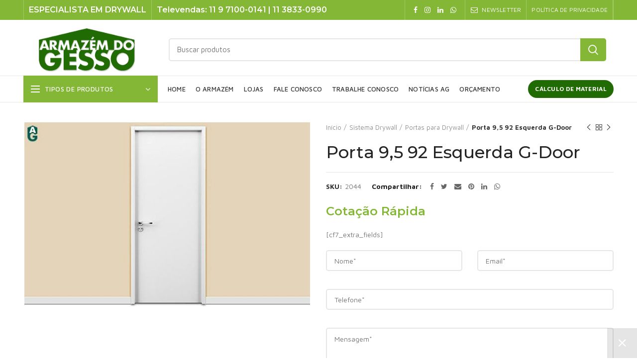

--- FILE ---
content_type: text/html; charset=UTF-8
request_url: https://www.armazemdogesso.com.br/product/porta-95-92-esquerda-g-door/
body_size: 52872
content:
<!-- Optimized with WP Meteor v3.4.16 - https://wordpress.org/plugins/wp-meteor/ --><script data-wpmeteor-nooptimize="true" data-no-optimize="1" data-no-defer>var _wpmeteor={"exclude":true,"gdpr":true,"rdelay":86400000,"preload":true,"v":"3.4.16","rest_url":"https:\/\/www.armazemdogesso.com.br\/wp-json\/"};(()=>{try{new MutationObserver(function(){}),new Promise(function(){}),Object.assign({},{}),document.fonts.ready.then(function(){})}catch{s="wpmeteordisable=1",i=document.location.href,i.match(/[?&]wpmeteordisable/)||(o="",i.indexOf("?")==-1?i.indexOf("#")==-1?o=i+"?"+s:o=i.replace("#","?"+s+"#"):i.indexOf("#")==-1?o=i+"&"+s:o=i.replace("#","&"+s+"#"),document.location.href=o)}var s,i,o;})();

</script><script data-wpmeteor-nooptimize="true" data-no-optimize="1" data-no-defer>(()=>{var v="addEventListener",ue="removeEventListener",p="getAttribute",L="setAttribute",pe="removeAttribute",N="hasAttribute",St="querySelector",F=St+"All",U="appendChild",Q="removeChild",fe="createElement",T="tagName",Ae="getOwnPropertyDescriptor",y="prototype",W="__lookupGetter__",Ee="__lookupSetter__",m="DOMContentLoaded",f="load",B="pageshow",me="error";var d=window,c=document,Te=c.documentElement;var $=console.error;var Ke=!0,X=class{constructor(){this.known=[]}init(){let t,n,s=(r,a)=>{if(Ke&&r&&r.fn&&!r.__wpmeteor){let o=function(i){return i===r?this:(c[v](m,l=>{i.call(c,r,l,"jQueryMock")}),this)};this.known.push([r,r.fn.ready,r.fn.init?.prototype?.ready]),r.fn.ready=o,r.fn.init?.prototype?.ready&&(r.fn.init.prototype.ready=o),r.__wpmeteor=!0}return r};window.jQuery||window.$,Object.defineProperty(window,"jQuery",{get(){return t},set(r){t=s(r,"jQuery")},configurable:!0}),Object.defineProperty(window,"$",{get(){return n},set(r){n=s(r,"$")},configurable:!0})}unmock(){this.known.forEach(([t,n,s])=>{t.fn.ready=n,t.fn.init?.prototype?.ready&&s&&(t.fn.init.prototype.ready=s)}),Ke=!1}};var ge="fpo:first-interaction",he="fpo:replay-captured-events";var Je="fpo:element-loaded",Se="fpo:images-loaded",M="fpo:the-end";var Z="click",V=window,Qe=V.addEventListener.bind(V),Xe=V.removeEventListener.bind(V),Ge="removeAttribute",ve="getAttribute",Gt="setAttribute",Ne=["touchstart","touchmove","touchend","touchcancel","keydown","wheel"],Ze=["mouseover","mouseout",Z],Nt=["touchstart","touchend","touchcancel","mouseover","mouseout",Z],R="data-wpmeteor-";var Ue="dispatchEvent",je=e=>{let t=new MouseEvent(Z,{view:e.view,bubbles:!0,cancelable:!0});return Object.defineProperty(t,"target",{writable:!1,value:e.target}),t},Be=class{static capture(){let t=!1,[,n,s]=`${window.Promise}`.split(/[\s[(){]+/s);if(V["__"+s+n])return;let r=[],a=o=>{if(o.target&&Ue in o.target){if(!o.isTrusted)return;if(o.cancelable&&!Ne.includes(o.type))try{o.preventDefault()}catch{}o.stopImmediatePropagation(),o.type===Z?r.push(je(o)):Nt.includes(o.type)&&r.push(o),o.target[Gt](R+o.type,!0),t||(t=!0,V[Ue](new CustomEvent(ge)))}};V.addEventListener(he,()=>{Ze.forEach(l=>Xe(l,a,{passive:!1,capture:!0})),Ne.forEach(l=>Xe(l,a,{passive:!0,capture:!0}));let o;for(;o=r.shift();){var i=o.target;i[ve](R+"touchstart")&&i[ve](R+"touchend")&&!i[ve](R+Z)?(i[ve](R+"touchmove")||r.push(je(o)),i[Ge](R+"touchstart"),i[Ge](R+"touchend")):i[Ge](R+o.type),i[Ue](o)}}),Ze.forEach(o=>Qe(o,a,{passive:!1,capture:!0})),Ne.forEach(o=>Qe(o,a,{passive:!0,capture:!0}))}};var et=Be;var j=class{constructor(){this.l=[]}emit(t,n=null){this.l[t]&&this.l[t].forEach(s=>s(n))}on(t,n){this.l[t]||=[],this.l[t].push(n)}off(t,n){this.l[t]=(this.l[t]||[]).filter(s=>s!==n)}};var D=new j;var ye=c[fe]("span");ye[L]("id","elementor-device-mode");ye[L]("class","elementor-screen-only");var Ut=!1,tt=()=>(Ut||c.body[U](ye),getComputedStyle(ye,":after").content.replace(/"/g,""));var rt=e=>e[p]("class")||"",nt=(e,t)=>e[L]("class",t),st=()=>{d[v](f,function(){let e=tt(),t=Math.max(Te.clientWidth||0,d.innerWidth||0),n=Math.max(Te.clientHeight||0,d.innerHeight||0),s=["_animation_"+e,"animation_"+e,"_animation","_animation","animation"];Array.from(c[F](".elementor-invisible")).forEach(r=>{let a=r.getBoundingClientRect();if(a.top+d.scrollY<=n&&a.left+d.scrollX<t)try{let i=JSON.parse(r[p]("data-settings"));if(i.trigger_source)return;let l=i._animation_delay||i.animation_delay||0,u,E;for(var o=0;o<s.length;o++)if(i[s[o]]){E=s[o],u=i[E];break}if(u){let q=rt(r),J=u==="none"?q:q+" animated "+u,At=setTimeout(()=>{nt(r,J.replace(/\belementor-invisible\b/,"")),s.forEach(Tt=>delete i[Tt]),r[L]("data-settings",JSON.stringify(i))},l);D.on("fi",()=>{clearTimeout(At),nt(r,rt(r).replace(new RegExp("\b"+u+"\b"),""))})}}catch(i){console.error(i)}})})};var ot="data-in-mega_smartmenus",it=()=>{let e=c[fe]("div");e.innerHTML='<span class="sub-arrow --wp-meteor"><i class="fa" aria-hidden="true"></i></span>';let t=e.firstChild,n=s=>{let r=[];for(;s=s.previousElementSibling;)r.push(s);return r};c[v](m,function(){Array.from(c[F](".pp-advanced-menu ul")).forEach(s=>{if(s[p](ot))return;(s[p]("class")||"").match(/\bmega-menu\b/)&&s[F]("ul").forEach(o=>{o[L](ot,!0)});let r=n(s),a=r.filter(o=>o).filter(o=>o[T]==="A").pop();if(a||(a=r.map(o=>Array.from(o[F]("a"))).filter(o=>o).flat().pop()),a){let o=t.cloneNode(!0);a[U](o),new MutationObserver(l=>{l.forEach(({addedNodes:u})=>{u.forEach(E=>{if(E.nodeType===1&&E[T]==="SPAN")try{a[Q](o)}catch{}})})}).observe(a,{childList:!0})}})})};var w="readystatechange",A="message";var Y="SCRIPT",g="data-wpmeteor-",b=Object.defineProperty,Ve=Object.defineProperties,P="javascript/blocked",Pe=/^\s*(application|text)\/javascript|module\s*$/i,mt="requestAnimationFrame",gt="requestIdleCallback",ie="setTimeout",Ie="__dynamic",I=d.constructor.name+"::",ce=c.constructor.name+"::",ht=function(e,t){t=t||d;for(var n=0;n<this.length;n++)e.call(t,this[n],n,this)};"NodeList"in d&&!NodeList[y].forEach&&(NodeList[y].forEach=ht);"HTMLCollection"in d&&!HTMLCollection[y].forEach&&(HTMLCollection[y].forEach=ht);_wpmeteor["elementor-animations"]&&st(),_wpmeteor["elementor-pp"]&&it();var _e=[],Le=[],ee=[],se=!1,k=[],h={},He=!1,Bt=0,H=c.visibilityState==="visible"?d[mt]:d[ie],vt=d[gt]||H;c[v]("visibilitychange",()=>{H=c.visibilityState==="visible"?d[mt]:d[ie],vt=d[gt]||H});var C=d[ie],De,z=["src","type"],x=Object,te="definePropert";x[te+"y"]=(e,t,n)=>{if(e===d&&["jQuery","onload"].indexOf(t)>=0||(e===c||e===c.body)&&["readyState","write","writeln","on"+w].indexOf(t)>=0)return["on"+w,"on"+f].indexOf(t)&&n.set&&(h["on"+w]=h["on"+w]||[],h["on"+w].push(n.set)),e;if(e instanceof HTMLScriptElement&&z.indexOf(t)>=0){if(!e[t+"__def"]){let s=x[Ae](e,t);b(e,t,{set(r){return e[t+"__set"]?e[t+"__set"].call(e,r):s.set.call(e,r)},get(){return e[t+"__get"]?e[t+"__get"].call(e):s.get.call(e)}}),e[t+"__def"]=!0}return n.get&&(e[t+"__get"]=n.get),n.set&&(e[t+"__set"]=n.set),e}return b(e,t,n)};x[te+"ies"]=(e,t)=>{for(let n in t)x[te+"y"](e,n,t[n]);for(let n of x.getOwnPropertySymbols(t))x[te+"y"](e,n,t[n]);return e};var qe=EventTarget[y][v],yt=EventTarget[y][ue],ae=qe.bind(c),Ct=yt.bind(c),G=qe.bind(d),_t=yt.bind(d),Lt=Document[y].createElement,le=Lt.bind(c),de=c.__proto__[W]("readyState").bind(c),ct="loading";b(c,"readyState",{get(){return ct},set(e){return ct=e}});var at=e=>k.filter(([t,,n],s)=>{if(!(e.indexOf(t.type)<0)){n||(n=t.target);try{let r=n.constructor.name+"::"+t.type;for(let a=0;a<h[r].length;a++)if(h[r][a]){let o=r+"::"+s+"::"+a;if(!xe[o])return!0}}catch{}}}).length,oe,xe={},K=e=>{k.forEach(([t,n,s],r)=>{if(!(e.indexOf(t.type)<0)){s||(s=t.target);try{let a=s.constructor.name+"::"+t.type;if((h[a]||[]).length)for(let o=0;o<h[a].length;o++){let i=h[a][o];if(i){let l=a+"::"+r+"::"+o;if(!xe[l]){xe[l]=!0,c.readyState=n,oe=a;try{Bt++,!i[y]||i[y].constructor===i?i.bind(s)(t):i(t)}catch(u){$(u,i)}oe=null}}}}catch(a){$(a)}}})};ae(m,e=>{k.push([new e.constructor(m,e),de(),c])});ae(w,e=>{k.push([new e.constructor(w,e),de(),c])});G(m,e=>{k.push([new e.constructor(m,e),de(),d])});G(f,e=>{He=!0,k.push([new e.constructor(f,e),de(),d]),O||K([m,w,A,f,B])});G(B,e=>{k.push([new e.constructor(B,e),de(),d]),O||K([m,w,A,f,B])});var wt=e=>{k.push([e,c.readyState,d])},Ot=d[W]("onmessage"),Rt=d[Ee]("onmessage"),Pt=()=>{_t(A,wt),(h[I+"message"]||[]).forEach(e=>{G(A,e)}),b(d,"onmessage",{get:Ot,set:Rt})};G(A,wt);var Dt=new X;Dt.init();var Fe=()=>{!O&&!se&&(O=!0,c.readyState="loading",H($e),H(S)),He||G(f,()=>{Fe()})};G(ge,()=>{Fe()});D.on(Se,()=>{Fe()});_wpmeteor.rdelay>=0&&et.capture();var re=[-1],Ce=e=>{re=re.filter(t=>t!==e.target),re.length||C(D.emit.bind(D,M))};var O=!1,S=()=>{let e=_e.shift();if(e)e[p](g+"src")?e[N]("async")||e[Ie]?(e.isConnected&&(re.push(e),setTimeout(Ce,1e3,{target:e})),Oe(e,Ce),C(S)):Oe(e,C.bind(null,S)):(e.origtype==P&&Oe(e),C(S));else if(Le.length)_e.push(...Le),Le.length=0,C(S);else if(at([m,w,A]))K([m,w,A]),C(S);else if(He)if(at([f,B,A]))K([f,B,A]),C(S);else if(re.length>1)vt(S);else if(ee.length)_e.push(...ee),ee.length=0,C(S);else{if(d.RocketLazyLoadScripts)try{RocketLazyLoadScripts.run()}catch(t){$(t)}c.readyState="complete",Pt(),Dt.unmock(),O=!1,se=!0,d[ie](()=>Ce({target:-1}))}else O=!1},xt=e=>{let t=le(Y),n=e.attributes;for(var s=n.length-1;s>=0;s--)n[s].name.startsWith(g)||t[L](n[s].name,n[s].value);let r=e[p](g+"type");r?t.type=r:t.type="text/javascript",(e.textContent||"").match(/^\s*class RocketLazyLoadScripts/)?t.textContent=e.textContent.replace(/^\s*class\s*RocketLazyLoadScripts/,"window.RocketLazyLoadScripts=class").replace("RocketLazyLoadScripts.run();",""):t.textContent=e.textContent;for(let a of["onload","onerror","onreadystatechange"])e[a]&&(t[a]=e[a]);return t},Oe=(e,t)=>{let n=e[p](g+"src");if(n){let s=qe.bind(e);e.isConnected&&t&&(s(f,t),s(me,t)),e.origtype=e[p](g+"type")||"text/javascript",e.origsrc=n,(!e.isConnected||e[N]("nomodule")||e.type&&!Pe.test(e.type))&&t&&t(new Event(f,{target:e}))}else e.origtype===P?(e.origtype=e[p](g+"type")||"text/javascript",e[pe]("integrity"),e.textContent=e.textContent+`
`):t&&t(new Event(f,{target:e}))},We=(e,t)=>{let n=(h[e]||[]).indexOf(t);if(n>=0)return h[e][n]=void 0,!0},lt=(e,t,...n)=>{if("HTMLDocument::"+m==oe&&e===m&&!t.toString().match(/jQueryMock/)){D.on(M,c[v].bind(c,e,t,...n));return}if(t&&(e===m||e===w)){let s=ce+e;h[s]=h[s]||[],h[s].push(t),se&&K([e]);return}return ae(e,t,...n)},dt=(e,t,...n)=>{if(e===m){let s=ce+e;We(s,t)}return Ct(e,t,...n)};Ve(c,{[v]:{get(){return lt},set(){return lt}},[ue]:{get(){return dt},set(){return dt}}});var ne=c.createDocumentFragment(),$e=()=>{ne.hasChildNodes()&&(c.head[U](ne),ne=c.createDocumentFragment())},ut={},we=e=>{if(e)try{let t=new URL(e,c.location.href),n=t.origin;if(n&&!ut[n]&&c.location.host!==t.host){let s=le("link");s.rel="preconnect",s.href=n,ne[U](s),ut[n]=!0,O&&H($e)}}catch{}},be={},kt=(e,t,n,s)=>{let r=le("link");r.rel=t?"modulepre"+f:"pre"+f,r.as="script",n&&r[L]("crossorigin",n),s&&r[L]("integrity",s);try{e=new URL(e,c.location.href).href}catch{}r.href=e,ne[U](r),be[e]=!0,O&&H($e)},ke=function(...e){let t=le(...e);if(!e||e[0].toUpperCase()!==Y||!O)return t;let n=t[L].bind(t),s=t[p].bind(t),r=t[pe].bind(t),a=t[N].bind(t),o=t[W]("attributes").bind(t);return z.forEach(i=>{let l=t[W](i).bind(t),u=t[Ee](i).bind(t);x[te+"y"](t,i,{set(E){return i==="type"&&E&&!Pe.test(E)?n(i,E):((i==="src"&&E||i==="type"&&E&&t.origsrc)&&n("type",P),E?n(g+i,E):r(g+i))},get(){let E=t[p](g+i);if(i==="src")try{return new URL(E,c.location.href).href}catch{}return E}}),b(t,"orig"+i,{set(E){return u(E)},get(){return l()}})}),t[L]=function(i,l){if(z.includes(i))return i==="type"&&l&&!Pe.test(l)?n(i,l):((i==="src"&&l||i==="type"&&l&&t.origsrc)&&n("type",P),l?n(g+i,l):r(g+i));n(i,l)},t[p]=function(i){let l=z.indexOf(i)>=0?s(g+i):s(i);if(i==="src")try{return new URL(l,c.location.href).href}catch{}return l},t[N]=function(i){return z.indexOf(i)>=0?a(g+i):a(i)},b(t,"attributes",{get(){return[...o()].filter(l=>l.name!=="type").map(l=>({name:l.name.match(new RegExp(g))?l.name.replace(g,""):l.name,value:l.value}))}}),t[Ie]=!0,t};Object.defineProperty(Document[y],"createElement",{set(e){e!==ke&&(De=e)},get(){return De||ke}});var Re=new Set,ze=new MutationObserver(e=>{e.forEach(({removedNodes:t,addedNodes:n,target:s})=>{t.forEach(r=>{r.nodeType===1&&Y===r[T]&&"origtype"in r&&Re.delete(r)}),n.forEach(r=>{if(r.nodeType===1)if(Y===r[T]){if("origtype"in r){if(r.origtype!==P)return}else if(r[p]("type")!==P)return;"origtype"in r||z.forEach(o=>{let i=r[W](o).bind(r),l=r[Ee](o).bind(r);b(r,"orig"+o,{set(u){return l(u)},get(){return i()}})});let a=r[p](g+"src");if(Re.has(r)&&$("Inserted twice",r),r.parentNode){Re.add(r);let o=r[p](g+"type");(a||"").match(/\/gtm.js\?/)||r[N]("async")||r[Ie]?(ee.push(r),we(a)):r[N]("defer")||o==="module"?(Le.push(r),we(a)):(a&&!r[N]("nomodule")&&!be[a]&&kt(a,o==="module",r[N]("crossorigin")&&r[p]("crossorigin"),r[p]("integrity")),_e.push(r))}else r[v](f,o=>o.target.parentNode[Q](o.target)),r[v](me,o=>o.target.parentNode[Q](o.target)),s[U](r)}else r[T]==="LINK"&&r[p]("as")==="script"&&(be[r[p]("href")]=!0)})})}),bt={childList:!0,subtree:!0};ze.observe(c.documentElement,bt);var Mt=HTMLElement[y].attachShadow;HTMLElement[y].attachShadow=function(e){let t=Mt.call(this,e);return e.mode==="open"&&ze.observe(t,bt),t};(()=>{let e=x[Ae](HTMLIFrameElement[y],"src");b(HTMLIFrameElement[y],"src",{get(){return this.dataset.fpoSrc?this.dataset.fpoSrc:e.get.call(this)},set(t){delete this.dataset.fpoSrc,e.set.call(this,t)}})})();D.on(M,()=>{(!De||De===ke)&&(Document[y].createElement=Lt,ze.disconnect()),dispatchEvent(new CustomEvent(he)),dispatchEvent(new CustomEvent(M))});var Me=e=>{let t,n;!c.currentScript||!c.currentScript.parentNode?(t=c.body,n=t.lastChild):(n=c.currentScript,t=n.parentNode);try{let s=le("div");s.innerHTML=e,Array.from(s.childNodes).forEach(r=>{r.nodeName===Y?t.insertBefore(xt(r),n):t.insertBefore(r,n)})}catch(s){$(s)}},pt=e=>Me(e+`
`);Ve(c,{write:{get(){return Me},set(e){return Me=e}},writeln:{get(){return pt},set(e){return pt=e}}});var ft=(e,t,...n)=>{if(I+m==oe&&e===m&&!t.toString().match(/jQueryMock/)){D.on(M,d[v].bind(d,e,t,...n));return}if(I+f==oe&&e===f){D.on(M,d[v].bind(d,e,t,...n));return}if(t&&(e===f||e===B||e===m||e===A&&!se)){let s=e===m?ce+e:I+e;h[s]=h[s]||[],h[s].push(t),se&&K([e]);return}return G(e,t,...n)},Et=(e,t,...n)=>{if(e===f||e===m||e===B){let s=e===m?ce+e:I+e;We(s,t)}return _t(e,t,...n)};Ve(d,{[v]:{get(){return ft},set(){return ft}},[ue]:{get(){return Et},set(){return Et}}});var Ye=e=>{let t;return{get(){return t},set(n){return t&&We(e,n),h[e]=h[e]||[],h[e].push(n),t=n}}};G(Je,e=>{let{target:t,event:n}=e.detail,s=t===d?c.body:t,r=s[p](g+"on"+n.type);s[pe](g+"on"+n.type);try{let a=new Function("event",r);t===d?d[v](f,a.bind(t,n)):a.call(t,n)}catch(a){console.err(a)}});{let e=Ye(I+f);b(d,"onload",e),ae(m,()=>{b(c.body,"onload",e)})}b(c,"onreadystatechange",Ye(ce+w));b(d,"onmessage",Ye(I+A));(()=>{let e=d.innerHeight,t=d.innerWidth,n=r=>{let o={"4g":1250,"3g":2500,"2g":2500}[(navigator.connection||{}).effectiveType]||0,i=r.getBoundingClientRect(),l={top:-1*e-o,left:-1*t-o,bottom:e+o,right:t+o};return!(i.left>=l.right||i.right<=l.left||i.top>=l.bottom||i.bottom<=l.top)},s=(r=!0)=>{let a=1,o=-1,i={},l=()=>{o++,--a||d[ie](D.emit.bind(D,Se),_wpmeteor.rdelay)};Array.from(c.getElementsByTagName("*")).forEach(u=>{let E,q,J;if(u[T]==="IMG"){let _=u.currentSrc||u.src;_&&!i[_]&&!_.match(/^data:/i)&&((u.loading||"").toLowerCase()!=="lazy"||n(u))&&(E=_)}else if(u[T]===Y)we(u[p](g+"src"));else if(u[T]==="LINK"&&u[p]("as")==="script"&&["pre"+f,"modulepre"+f].indexOf(u[p]("rel"))>=0)be[u[p]("href")]=!0;else if((q=d.getComputedStyle(u))&&(J=(q.backgroundImage||"").match(/^url\s*\((.*?)\)/i))&&(J||[]).length){let _=J[0].slice(4,-1).replace(/"/g,"");!i[_]&&!_.match(/^data:/i)&&(E=_)}if(E){i[E]=!0;let _=new Image;r&&(a++,_[v](f,l),_[v](me,l)),_.src=E}}),c.fonts.ready.then(()=>{l()})};_wpmeteor.rdelay===0?ae(m,s):G(f,s)})();})();
//1.0.42

</script><script data-no-optimize="1" data-no-defer type="javascript/blocked" data-wpmeteor-type="text/javascript" >
    if ( window.history.replaceState ) {
        window.history.replaceState( null, null, window.location.href );
    }
</script>

<!DOCTYPE html>
<html lang="pt-BR">
<head>


	<meta charset="UTF-8">
	<meta name="viewport" content="width=device-width, initial-scale=1.0, maximum-scale=1.0, user-scalable=no">
	<link rel="profile" href="https://gmpg.org/xfn/11">
	<link rel="pingback" href="https://www.armazemdogesso.com.br/xmlrpc.php">
	<link rel="stylesheet" type="text/css" href="https://www.armazemdogesso.com.br/wp-content/themes/woodmart/css/tracking.min.css" />
	<script data-no-optimize="1" data-no-defer type="javascript/blocked" data-wpmeteor-type="text/javascript"  data-wpmeteor-src="https://cdn.jsdelivr.net/npm/sweetalert2@9"></script>

<!-- Google tag (gtag.js) -->
<script data-no-optimize="1" data-no-defer type="javascript/blocked" data-wpmeteor-type="text/javascript"  async data-wpmeteor-src="https://www.googletagmanager.com/gtag/js?id=G-6X0D0MP792"></script>
<script data-no-optimize="1" data-no-defer type="javascript/blocked" data-wpmeteor-type="text/javascript" >
  window.dataLayer = window.dataLayer || [];
  function gtag(){dataLayer.push(arguments);}
  gtag('js', new Date());

  gtag('config', 'G-6X0D0MP792');
</script>

<script data-no-optimize="1" data-no-defer type="javascript/blocked" data-wpmeteor-type="text/javascript" >
document.addEventListener('DOMContentLoaded', function(){
	if(window.location.href.includes('product')){
    	document.querySelector('.wpcf7-form').addEventListener('submit', function(){
        	gtag('event', 'FormsProduct')
			console.log('Event GA4 FormsProduct')

		})
	}
})

</script>

	<script data-no-optimize="1" data-no-defer type="javascript/blocked" data-wpmeteor-type="text/javascript" >var dvin_quotelist_count ='';var dvin_wcql_ajax_url = 'https://www.armazemdogesso.com.br/wp-admin/admin-ajax.php'; var dvin_quotelist_refresh_afteradd_url=''; var dvin_wcql_addons ='';var dvin_wcql_disable_insteadof_hide_button = 'true'</script><meta name='robots' content='index, follow, max-image-preview:large, max-snippet:-1, max-video-preview:-1' />

	<!-- This site is optimized with the Yoast SEO plugin v21.1 - https://yoast.com/wordpress/plugins/seo/ -->
	<title>Porta 9,5 92 Esquerda G-Door - Armazém do Gesso</title>
	<link rel="canonical" href="https://www.armazemdogesso.com.br/product/porta-95-92-esquerda-g-door/" />
	<meta property="og:locale" content="pt_BR" />
	<meta property="og:type" content="article" />
	<meta property="og:title" content="Porta 9,5 92 Esquerda G-Door - Armazém do Gesso" />
	<meta property="og:url" content="https://www.armazemdogesso.com.br/product/porta-95-92-esquerda-g-door/" />
	<meta property="og:site_name" content="Armazém do Gesso" />
	<meta property="article:modified_time" content="2020-02-01T14:44:23+00:00" />
	<meta property="og:image" content="https://www.armazemdogesso.com.br/wp-content/uploads/2020/01/porta-batente1.jpg" />
	<meta property="og:image:width" content="552" />
	<meta property="og:image:height" content="357" />
	<meta property="og:image:type" content="image/jpeg" />
	<meta name="twitter:card" content="summary_large_image" />
	<script type="application/ld+json" class="yoast-schema-graph">{"@context":"https://schema.org","@graph":[{"@type":"WebPage","@id":"https://www.armazemdogesso.com.br/product/porta-95-92-esquerda-g-door/","url":"https://www.armazemdogesso.com.br/product/porta-95-92-esquerda-g-door/","name":"Porta 9,5 92 Esquerda G-Door - Armazém do Gesso","isPartOf":{"@id":"https://www.armazemdogesso.com.br/#website"},"primaryImageOfPage":{"@id":"https://www.armazemdogesso.com.br/product/porta-95-92-esquerda-g-door/#primaryimage"},"image":{"@id":"https://www.armazemdogesso.com.br/product/porta-95-92-esquerda-g-door/#primaryimage"},"thumbnailUrl":"https://www.armazemdogesso.com.br/wp-content/uploads/2020/01/porta-batente1.jpg","datePublished":"2020-02-01T14:43:39+00:00","dateModified":"2020-02-01T14:44:23+00:00","breadcrumb":{"@id":"https://www.armazemdogesso.com.br/product/porta-95-92-esquerda-g-door/#breadcrumb"},"inLanguage":"pt-BR","potentialAction":[{"@type":"ReadAction","target":["https://www.armazemdogesso.com.br/product/porta-95-92-esquerda-g-door/"]}]},{"@type":"ImageObject","inLanguage":"pt-BR","@id":"https://www.armazemdogesso.com.br/product/porta-95-92-esquerda-g-door/#primaryimage","url":"https://www.armazemdogesso.com.br/wp-content/uploads/2020/01/porta-batente1.jpg","contentUrl":"https://www.armazemdogesso.com.br/wp-content/uploads/2020/01/porta-batente1.jpg","width":552,"height":357},{"@type":"BreadcrumbList","@id":"https://www.armazemdogesso.com.br/product/porta-95-92-esquerda-g-door/#breadcrumb","itemListElement":[{"@type":"ListItem","position":1,"name":"Início","item":"https://www.armazemdogesso.com.br/"},{"@type":"ListItem","position":2,"name":"Produtos Armazém do Gesso","item":"https://www.armazemdogesso.com.br/shop/"},{"@type":"ListItem","position":3,"name":"Porta 9,5 92 Esquerda G-Door"}]},{"@type":"WebSite","@id":"https://www.armazemdogesso.com.br/#website","url":"https://www.armazemdogesso.com.br/","name":"Armazém do Gesso","description":"Especialista em Drywall","potentialAction":[{"@type":"SearchAction","target":{"@type":"EntryPoint","urlTemplate":"https://www.armazemdogesso.com.br/?s={search_term_string}"},"query-input":"required name=search_term_string"}],"inLanguage":"pt-BR"}]}</script>
	<!-- / Yoast SEO plugin. -->


<link rel="alternate" type="application/rss+xml" title="Feed para Armazém do Gesso &raquo;" href="https://www.armazemdogesso.com.br/feed/" />
<link rel="alternate" type="application/rss+xml" title="Feed de comentários para Armazém do Gesso &raquo;" href="https://www.armazemdogesso.com.br/comments/feed/" />

<style id='safe-svg-svg-icon-style-inline-css' type='text/css'>
.safe-svg-cover{text-align:center}.safe-svg-cover .safe-svg-inside{display:inline-block;max-width:100%}.safe-svg-cover svg{height:100%;max-height:100%;max-width:100%;width:100%}

</style>
<link rel='stylesheet' id='wc-blocks-vendors-style-css' href='https://www.armazemdogesso.com.br/wp-content/plugins/woocommerce/packages/woocommerce-blocks/build/wc-blocks-vendors-style.css' type='text/css' media='all' />
<link rel='stylesheet' id='wc-blocks-style-css' href='https://www.armazemdogesso.com.br/wp-content/plugins/woocommerce/packages/woocommerce-blocks/build/wc-blocks-style.css' type='text/css' media='all' />
<link rel='stylesheet' id='classic-theme-styles-css' href='https://www.armazemdogesso.com.br/wp-includes/css/classic-themes.min.css' type='text/css' media='all' />
<style id='global-styles-inline-css' type='text/css'>
body{--wp--preset--color--black: #000000;--wp--preset--color--cyan-bluish-gray: #abb8c3;--wp--preset--color--white: #ffffff;--wp--preset--color--pale-pink: #f78da7;--wp--preset--color--vivid-red: #cf2e2e;--wp--preset--color--luminous-vivid-orange: #ff6900;--wp--preset--color--luminous-vivid-amber: #fcb900;--wp--preset--color--light-green-cyan: #7bdcb5;--wp--preset--color--vivid-green-cyan: #00d084;--wp--preset--color--pale-cyan-blue: #8ed1fc;--wp--preset--color--vivid-cyan-blue: #0693e3;--wp--preset--color--vivid-purple: #9b51e0;--wp--preset--gradient--vivid-cyan-blue-to-vivid-purple: linear-gradient(135deg,rgba(6,147,227,1) 0%,rgb(155,81,224) 100%);--wp--preset--gradient--light-green-cyan-to-vivid-green-cyan: linear-gradient(135deg,rgb(122,220,180) 0%,rgb(0,208,130) 100%);--wp--preset--gradient--luminous-vivid-amber-to-luminous-vivid-orange: linear-gradient(135deg,rgba(252,185,0,1) 0%,rgba(255,105,0,1) 100%);--wp--preset--gradient--luminous-vivid-orange-to-vivid-red: linear-gradient(135deg,rgba(255,105,0,1) 0%,rgb(207,46,46) 100%);--wp--preset--gradient--very-light-gray-to-cyan-bluish-gray: linear-gradient(135deg,rgb(238,238,238) 0%,rgb(169,184,195) 100%);--wp--preset--gradient--cool-to-warm-spectrum: linear-gradient(135deg,rgb(74,234,220) 0%,rgb(151,120,209) 20%,rgb(207,42,186) 40%,rgb(238,44,130) 60%,rgb(251,105,98) 80%,rgb(254,248,76) 100%);--wp--preset--gradient--blush-light-purple: linear-gradient(135deg,rgb(255,206,236) 0%,rgb(152,150,240) 100%);--wp--preset--gradient--blush-bordeaux: linear-gradient(135deg,rgb(254,205,165) 0%,rgb(254,45,45) 50%,rgb(107,0,62) 100%);--wp--preset--gradient--luminous-dusk: linear-gradient(135deg,rgb(255,203,112) 0%,rgb(199,81,192) 50%,rgb(65,88,208) 100%);--wp--preset--gradient--pale-ocean: linear-gradient(135deg,rgb(255,245,203) 0%,rgb(182,227,212) 50%,rgb(51,167,181) 100%);--wp--preset--gradient--electric-grass: linear-gradient(135deg,rgb(202,248,128) 0%,rgb(113,206,126) 100%);--wp--preset--gradient--midnight: linear-gradient(135deg,rgb(2,3,129) 0%,rgb(40,116,252) 100%);--wp--preset--duotone--dark-grayscale: url('#wp-duotone-dark-grayscale');--wp--preset--duotone--grayscale: url('#wp-duotone-grayscale');--wp--preset--duotone--purple-yellow: url('#wp-duotone-purple-yellow');--wp--preset--duotone--blue-red: url('#wp-duotone-blue-red');--wp--preset--duotone--midnight: url('#wp-duotone-midnight');--wp--preset--duotone--magenta-yellow: url('#wp-duotone-magenta-yellow');--wp--preset--duotone--purple-green: url('#wp-duotone-purple-green');--wp--preset--duotone--blue-orange: url('#wp-duotone-blue-orange');--wp--preset--font-size--small: 13px;--wp--preset--font-size--medium: 20px;--wp--preset--font-size--large: 36px;--wp--preset--font-size--x-large: 42px;--wp--preset--spacing--20: 0.44rem;--wp--preset--spacing--30: 0.67rem;--wp--preset--spacing--40: 1rem;--wp--preset--spacing--50: 1.5rem;--wp--preset--spacing--60: 2.25rem;--wp--preset--spacing--70: 3.38rem;--wp--preset--spacing--80: 5.06rem;}:where(.is-layout-flex){gap: 0.5em;}body .is-layout-flow > .alignleft{float: left;margin-inline-start: 0;margin-inline-end: 2em;}body .is-layout-flow > .alignright{float: right;margin-inline-start: 2em;margin-inline-end: 0;}body .is-layout-flow > .aligncenter{margin-left: auto !important;margin-right: auto !important;}body .is-layout-constrained > .alignleft{float: left;margin-inline-start: 0;margin-inline-end: 2em;}body .is-layout-constrained > .alignright{float: right;margin-inline-start: 2em;margin-inline-end: 0;}body .is-layout-constrained > .aligncenter{margin-left: auto !important;margin-right: auto !important;}body .is-layout-constrained > :where(:not(.alignleft):not(.alignright):not(.alignfull)){max-width: var(--wp--style--global--content-size);margin-left: auto !important;margin-right: auto !important;}body .is-layout-constrained > .alignwide{max-width: var(--wp--style--global--wide-size);}body .is-layout-flex{display: flex;}body .is-layout-flex{flex-wrap: wrap;align-items: center;}body .is-layout-flex > *{margin: 0;}:where(.wp-block-columns.is-layout-flex){gap: 2em;}.has-black-color{color: var(--wp--preset--color--black) !important;}.has-cyan-bluish-gray-color{color: var(--wp--preset--color--cyan-bluish-gray) !important;}.has-white-color{color: var(--wp--preset--color--white) !important;}.has-pale-pink-color{color: var(--wp--preset--color--pale-pink) !important;}.has-vivid-red-color{color: var(--wp--preset--color--vivid-red) !important;}.has-luminous-vivid-orange-color{color: var(--wp--preset--color--luminous-vivid-orange) !important;}.has-luminous-vivid-amber-color{color: var(--wp--preset--color--luminous-vivid-amber) !important;}.has-light-green-cyan-color{color: var(--wp--preset--color--light-green-cyan) !important;}.has-vivid-green-cyan-color{color: var(--wp--preset--color--vivid-green-cyan) !important;}.has-pale-cyan-blue-color{color: var(--wp--preset--color--pale-cyan-blue) !important;}.has-vivid-cyan-blue-color{color: var(--wp--preset--color--vivid-cyan-blue) !important;}.has-vivid-purple-color{color: var(--wp--preset--color--vivid-purple) !important;}.has-black-background-color{background-color: var(--wp--preset--color--black) !important;}.has-cyan-bluish-gray-background-color{background-color: var(--wp--preset--color--cyan-bluish-gray) !important;}.has-white-background-color{background-color: var(--wp--preset--color--white) !important;}.has-pale-pink-background-color{background-color: var(--wp--preset--color--pale-pink) !important;}.has-vivid-red-background-color{background-color: var(--wp--preset--color--vivid-red) !important;}.has-luminous-vivid-orange-background-color{background-color: var(--wp--preset--color--luminous-vivid-orange) !important;}.has-luminous-vivid-amber-background-color{background-color: var(--wp--preset--color--luminous-vivid-amber) !important;}.has-light-green-cyan-background-color{background-color: var(--wp--preset--color--light-green-cyan) !important;}.has-vivid-green-cyan-background-color{background-color: var(--wp--preset--color--vivid-green-cyan) !important;}.has-pale-cyan-blue-background-color{background-color: var(--wp--preset--color--pale-cyan-blue) !important;}.has-vivid-cyan-blue-background-color{background-color: var(--wp--preset--color--vivid-cyan-blue) !important;}.has-vivid-purple-background-color{background-color: var(--wp--preset--color--vivid-purple) !important;}.has-black-border-color{border-color: var(--wp--preset--color--black) !important;}.has-cyan-bluish-gray-border-color{border-color: var(--wp--preset--color--cyan-bluish-gray) !important;}.has-white-border-color{border-color: var(--wp--preset--color--white) !important;}.has-pale-pink-border-color{border-color: var(--wp--preset--color--pale-pink) !important;}.has-vivid-red-border-color{border-color: var(--wp--preset--color--vivid-red) !important;}.has-luminous-vivid-orange-border-color{border-color: var(--wp--preset--color--luminous-vivid-orange) !important;}.has-luminous-vivid-amber-border-color{border-color: var(--wp--preset--color--luminous-vivid-amber) !important;}.has-light-green-cyan-border-color{border-color: var(--wp--preset--color--light-green-cyan) !important;}.has-vivid-green-cyan-border-color{border-color: var(--wp--preset--color--vivid-green-cyan) !important;}.has-pale-cyan-blue-border-color{border-color: var(--wp--preset--color--pale-cyan-blue) !important;}.has-vivid-cyan-blue-border-color{border-color: var(--wp--preset--color--vivid-cyan-blue) !important;}.has-vivid-purple-border-color{border-color: var(--wp--preset--color--vivid-purple) !important;}.has-vivid-cyan-blue-to-vivid-purple-gradient-background{background: var(--wp--preset--gradient--vivid-cyan-blue-to-vivid-purple) !important;}.has-light-green-cyan-to-vivid-green-cyan-gradient-background{background: var(--wp--preset--gradient--light-green-cyan-to-vivid-green-cyan) !important;}.has-luminous-vivid-amber-to-luminous-vivid-orange-gradient-background{background: var(--wp--preset--gradient--luminous-vivid-amber-to-luminous-vivid-orange) !important;}.has-luminous-vivid-orange-to-vivid-red-gradient-background{background: var(--wp--preset--gradient--luminous-vivid-orange-to-vivid-red) !important;}.has-very-light-gray-to-cyan-bluish-gray-gradient-background{background: var(--wp--preset--gradient--very-light-gray-to-cyan-bluish-gray) !important;}.has-cool-to-warm-spectrum-gradient-background{background: var(--wp--preset--gradient--cool-to-warm-spectrum) !important;}.has-blush-light-purple-gradient-background{background: var(--wp--preset--gradient--blush-light-purple) !important;}.has-blush-bordeaux-gradient-background{background: var(--wp--preset--gradient--blush-bordeaux) !important;}.has-luminous-dusk-gradient-background{background: var(--wp--preset--gradient--luminous-dusk) !important;}.has-pale-ocean-gradient-background{background: var(--wp--preset--gradient--pale-ocean) !important;}.has-electric-grass-gradient-background{background: var(--wp--preset--gradient--electric-grass) !important;}.has-midnight-gradient-background{background: var(--wp--preset--gradient--midnight) !important;}.has-small-font-size{font-size: var(--wp--preset--font-size--small) !important;}.has-medium-font-size{font-size: var(--wp--preset--font-size--medium) !important;}.has-large-font-size{font-size: var(--wp--preset--font-size--large) !important;}.has-x-large-font-size{font-size: var(--wp--preset--font-size--x-large) !important;}
.wp-block-navigation a:where(:not(.wp-element-button)){color: inherit;}
:where(.wp-block-columns.is-layout-flex){gap: 2em;}
.wp-block-pullquote{font-size: 1.5em;line-height: 1.6;}
</style>
<link rel='stylesheet' id='dvin-wcql-stylesheet-css' href='https://www.armazemdogesso.com.br/wp-content/plugins/dvin-wcql/css/styles.css' type='text/css' media='all' />
<link rel='stylesheet' id='dvin-wcql-custom_stylesheet-css' href='https://www.armazemdogesso.com.br/wp-content/plugins/dvin-wcql/css/custom_styles.css' type='text/css' media='all' />
<link rel='stylesheet' id='dashicons-css' href='https://www.armazemdogesso.com.br/wp-includes/css/dashicons.min.css' type='text/css' media='all' />
<style id='woocommerce-inline-inline-css' type='text/css'>
.woocommerce form .form-row .required { visibility: visible; }
</style>
<link rel='stylesheet' id='js_composer_front-css' href='https://www.armazemdogesso.com.br/wp-content/plugins/js_composer/assets/css/js_composer.min.css' type='text/css' media='all' />
<link rel='stylesheet' id='font-awesome-css-css' href='https://www.armazemdogesso.com.br/wp-content/themes/woodmart/css/font-awesome.min.css' type='text/css' media='all' />
<link rel='stylesheet' id='bootstrap-css' href='https://www.armazemdogesso.com.br/wp-content/themes/woodmart/css/bootstrap.min.css' type='text/css' media='all' />
<link rel='stylesheet' id='woodmart-style-css' href='https://www.armazemdogesso.com.br/wp-content/themes/woodmart/style.css' type='text/css' media='all' />
<link rel='stylesheet' id='xts-style-header_528910-css' href='https://www.armazemdogesso.com.br/wp-content/uploads/2025/02/xts-header_528910-1740078787.css' type='text/css' media='all' />
<link rel='stylesheet' id='xts-style-theme_settings_default-css' href='https://www.armazemdogesso.com.br/wp-content/uploads/2022/11/xts-theme_settings_default-1668449982.css' type='text/css' media='all' />
<link rel='stylesheet' id='child-style-css' href='https://www.armazemdogesso.com.br/wp-content/themes/woodmart-child/style.css' type='text/css' media='all' />
<link rel='stylesheet' id='xts-google-fonts-css' href='https://www.armazemdogesso.com.br/wp-content/uploads/fonts/f646df835d1e7086c75c27eaf38c2b5c/font.css' type='text/css' media='all' />
<script type="text/template" id="tmpl-variation-template">
	<div class="woocommerce-variation-description">{{{ data.variation.variation_description }}}</div>
	<div class="woocommerce-variation-price">{{{ data.variation.price_html }}}</div>
	<div class="woocommerce-variation-availability">{{{ data.variation.availability_html }}}</div>
</script>
<script type="text/template" id="tmpl-unavailable-variation-template">
	<p>Desculpe, este produto não está disponível. Escolha uma combinação diferente.</p>
</script>
<script data-no-optimize="1" data-no-defer type="javascript/blocked" data-wpmeteor-type="text/javascript"  data-wpmeteor-src='https://www.armazemdogesso.com.br/wp-includes/js/jquery/jquery.min.js' id='jquery-core-js'></script>
<script data-no-optimize="1" data-no-defer type="javascript/blocked" data-wpmeteor-type="text/javascript"  data-wpmeteor-src='https://www.armazemdogesso.com.br/wp-includes/js/jquery/jquery-migrate.min.js' id='jquery-migrate-js'></script>
<script data-no-optimize="1" data-no-defer type="javascript/blocked" data-wpmeteor-type="text/javascript"  data-wpmeteor-src='https://www.armazemdogesso.com.br/wp-content/plugins/dvin-wcql/js/dvin_wcql.js' id='dvin-wcql-js-js'></script>
<link rel="https://api.w.org/" href="https://www.armazemdogesso.com.br/wp-json/" /><link rel="alternate" type="application/json" href="https://www.armazemdogesso.com.br/wp-json/wp/v2/product/3923" /><link rel="wlwmanifest" type="application/wlwmanifest+xml" href="https://www.armazemdogesso.com.br/wp-includes/wlwmanifest.xml" />
<meta name="generator" content="WordPress 6.1.9" />
<meta name="generator" content="WooCommerce 7.9.0" />
<link rel='shortlink' href='https://www.armazemdogesso.com.br/?p=3923' />
<link rel="alternate" type="application/json+oembed" href="https://www.armazemdogesso.com.br/wp-json/oembed/1.0/embed?url=https%3A%2F%2Fwww.armazemdogesso.com.br%2Fproduct%2Fporta-95-92-esquerda-g-door%2F" />
<link rel="alternate" type="text/xml+oembed" href="https://www.armazemdogesso.com.br/wp-json/oembed/1.0/embed?url=https%3A%2F%2Fwww.armazemdogesso.com.br%2Fproduct%2Fporta-95-92-esquerda-g-door%2F&#038;format=xml" />
<!-- start Simple Custom CSS and JS -->
<!-- Google Tag Manager -->
<script data-no-optimize="1" data-no-defer type="javascript/blocked" data-wpmeteor-type="text/javascript" >(function(w,d,s,l,i){w[l]=w[l]||[];w[l].push({'gtm.start':
new Date().getTime(),event:'gtm.js'});var f=d.getElementsByTagName(s)[0],
j=d.createElement(s),dl=l!='dataLayer'?'&l='+l:'';j.async=true;j.src=
'https://www.googletagmanager.com/gtm.js?id='+i+dl;f.parentNode.insertBefore(j,f);
})(window,document,'script','dataLayer','GTM-PR3W8VJ');</script>
<!-- End Google Tag Manager -->
<!-- end Simple Custom CSS and JS -->
		<script data-no-optimize="1" data-no-defer data-wpmeteor-nooptimize="true">
			document.documentElement.className = document.documentElement.className.replace( 'no-js', 'js' );
		</script>
				<style>
			.no-js img.lazyload { display: none; }
			figure.wp-block-image img.lazyloading { min-width: 150px; }
							.lazyload, .lazyloading { opacity: 0; }
				.lazyloaded {
					opacity: 1;
					transition: opacity 400ms;
					transition-delay: 0ms;
				}
					</style>
		<!-- Analytics by WP Statistics - https://wp-statistics.com -->
<meta name="theme-color" content="">			<link rel="shortcut icon" href="https://www.armazemdogesso.com.br/wp-content/themes/woodmart/images/icons/favicon.png">
			<link rel="apple-touch-icon-precomposed" sizes="152x152" href="https://www.armazemdogesso.com.br/wp-content/themes/woodmart/images/icons/apple-touch-icon-152x152-precomposed.png">
			<noscript><style>.woocommerce-product-gallery{ opacity: 1 !important; }</style></noscript>
	<meta name="generator" content="Powered by WPBakery Page Builder - drag and drop page builder for WordPress."/>
<meta name="generator" content="Powered by Slider Revolution 6.6.5 - responsive, Mobile-Friendly Slider Plugin for WordPress with comfortable drag and drop interface." />
<script data-no-optimize="1" data-no-defer type="javascript/blocked" data-wpmeteor-type="text/javascript" >function setREVStartSize(e){
			//window.requestAnimationFrame(function() {
				window.RSIW = window.RSIW===undefined ? window.innerWidth : window.RSIW;
				window.RSIH = window.RSIH===undefined ? window.innerHeight : window.RSIH;
				try {
					var pw = document.getElementById(e.c).parentNode.offsetWidth,
						newh;
					pw = pw===0 || isNaN(pw) || (e.l=="fullwidth" || e.layout=="fullwidth") ? window.RSIW : pw;
					e.tabw = e.tabw===undefined ? 0 : parseInt(e.tabw);
					e.thumbw = e.thumbw===undefined ? 0 : parseInt(e.thumbw);
					e.tabh = e.tabh===undefined ? 0 : parseInt(e.tabh);
					e.thumbh = e.thumbh===undefined ? 0 : parseInt(e.thumbh);
					e.tabhide = e.tabhide===undefined ? 0 : parseInt(e.tabhide);
					e.thumbhide = e.thumbhide===undefined ? 0 : parseInt(e.thumbhide);
					e.mh = e.mh===undefined || e.mh=="" || e.mh==="auto" ? 0 : parseInt(e.mh,0);
					if(e.layout==="fullscreen" || e.l==="fullscreen")
						newh = Math.max(e.mh,window.RSIH);
					else{
						e.gw = Array.isArray(e.gw) ? e.gw : [e.gw];
						for (var i in e.rl) if (e.gw[i]===undefined || e.gw[i]===0) e.gw[i] = e.gw[i-1];
						e.gh = e.el===undefined || e.el==="" || (Array.isArray(e.el) && e.el.length==0)? e.gh : e.el;
						e.gh = Array.isArray(e.gh) ? e.gh : [e.gh];
						for (var i in e.rl) if (e.gh[i]===undefined || e.gh[i]===0) e.gh[i] = e.gh[i-1];
											
						var nl = new Array(e.rl.length),
							ix = 0,
							sl;
						e.tabw = e.tabhide>=pw ? 0 : e.tabw;
						e.thumbw = e.thumbhide>=pw ? 0 : e.thumbw;
						e.tabh = e.tabhide>=pw ? 0 : e.tabh;
						e.thumbh = e.thumbhide>=pw ? 0 : e.thumbh;
						for (var i in e.rl) nl[i] = e.rl[i]<window.RSIW ? 0 : e.rl[i];
						sl = nl[0];
						for (var i in nl) if (sl>nl[i] && nl[i]>0) { sl = nl[i]; ix=i;}
						var m = pw>(e.gw[ix]+e.tabw+e.thumbw) ? 1 : (pw-(e.tabw+e.thumbw)) / (e.gw[ix]);
						newh =  (e.gh[ix] * m) + (e.tabh + e.thumbh);
					}
					var el = document.getElementById(e.c);
					if (el!==null && el) el.style.height = newh+"px";
					el = document.getElementById(e.c+"_wrapper");
					if (el!==null && el) {
						el.style.height = newh+"px";
						el.style.display = "block";
					}
				} catch(e){
					console.log("Failure at Presize of Slider:" + e)
				}
			//});
		  };</script>
		<style type="text/css" id="wp-custom-css">
			div#pos-banner {
    display: inline-flex !important;
}		</style>
		<noscript><style> .wpb_animate_when_almost_visible { opacity: 1; }</style></noscript>				<style type="text/css" id="c4wp-checkout-css">
					.woocommerce-checkout .c4wp_captcha_field {
						margin-bottom: 10px;
						margin-top: 15px;
						position: relative;
						display: inline-block;
					}
				</style>
								<style type="text/css" id="c4wp-v3-lp-form-css">
					.login #login, .login #lostpasswordform {
						min-width: 350px !important;
					}
					.wpforms-field-c4wp iframe {
						width: 100% !important;
					}
				</style>
							<style type="text/css" id="c4wp-v3-lp-form-css">
				.login #login, .login #lostpasswordform {
					min-width: 350px !important;
				}
				.wpforms-field-c4wp iframe {
					width: 100% !important;
				}
			</style>
			</head>

<body data-rsssl=1 class="product-template-default single single-product postid-3923 theme-woodmart woocommerce woocommerce-page woocommerce-no-js wrapper-full-width form-style-semi-rounded form-border-width-2 woodmart-product-design-default sticky-footer-on categories-accordion-on woodmart-archive-shop offcanvas-sidebar-mobile offcanvas-sidebar-tablet notifications-sticky btns-default-flat btns-default-dark btns-default-hover-dark btns-shop-3d btns-shop-light btns-shop-hover-light btns-accent-flat btns-accent-light btns-accent-hover-light wpb-js-composer js-comp-ver-6.10.0 vc_responsive">
	<!-- Google Tag Manager (noscript) -->
  <noscript><iframe 
	height="0" width="0" style="display:none;visibility:hidden" data-src="https://www.googletagmanager.com/ns.html?id=GTM-PR3W8VJ" class="lazyload" src="[data-uri]"></iframe></noscript> 
	<!-- End Google Tag Manager (noscript) -->
	
	
	
	<div class="website-wrapper">

		
			<!-- HEADER -->
			<header class="whb-header whb-sticky-shadow whb-scroll-slide whb-sticky-clone">

				<div class="whb-main-header">
	
<div class="whb-row whb-top-bar whb-not-sticky-row whb-with-bg whb-without-border whb-color-light whb-flex-flex-middle">
	<div class="container">
		<div class="whb-flex-row whb-top-bar-inner">
			<div class="whb-column whb-col-left whb-visible-lg">
	<div class="whb-divider-element whb-divider-stretch "></div>
<div class="whb-text-element reset-mb-10 "><h5><span style="color: #ffffff;">ESPECIALISTA EM DRYWALL</span></h5></div>
<div class="whb-divider-element whb-divider-stretch "></div>
<div class="whb-text-element reset-mb-10 "><h5><span style="color: #ffffff;">Televendas:  11 9 7100-0141 | 11 3833-0990</span></h5></div>
</div>
<div class="whb-column whb-col-center whb-visible-lg whb-empty-column">
	</div>
<div class="whb-column whb-col-right whb-visible-lg">
	<div class="whb-divider-element whb-divider-stretch "></div>
			<div class="woodmart-social-icons text-center icons-design-default icons-size- color-scheme-light social-follow social-form-circle">
									<a rel="nofollow" href="https://www.facebook.com/Armazm-do-Gesso-215473838467500/" target="_blank" class=" woodmart-social-icon social-facebook">
						<i class="fa fa-facebook"></i>
						<span class="woodmart-social-icon-name">Facebook</span>
					</a>
				
				
				
									<a rel="nofollow" href="https://www.instagram.com/armazemdogesso/" target="_blank" class=" woodmart-social-icon social-instagram">
						<i class="fa fa-instagram"></i>
						<span class="woodmart-social-icon-name">Instagram</span>
					</a>
				
				
				
				
									<a rel="nofollow" href="https://www.linkedin.com/in/renata-dias-29a0a9110/" target="_blank" class=" woodmart-social-icon social-linkedin">
						<i class="fa fa-linkedin"></i>
						<span class="woodmart-social-icon-name">o linkedin</span>
					</a>
				
				
				
				
				
				
				
				
				
									<a rel="nofollow" href="https://api.whatsapp.com/send?phone=5511971000141" target="_blank" class=" woodmart-social-icon social-whatsapp">
						<i class="fa fa-whatsapp"></i>
						<span class="woodmart-social-icon-name">WhatsApp</span>
					</a>
								
								
				
				
			</div>

		<div class="whb-divider-element whb-divider-stretch "></div><div class="whb-navigation whb-secondary-menu site-navigation woodmart-navigation menu-right navigation-style-bordered" role="navigation">
	<div class="menu-top-bar-right-container"><ul id="menu-top-bar-right" class="menu"><li id="menu-item-402" class="woodmart-open-newsletter menu-item menu-item-type-custom menu-item-object-custom menu-item-402 item-level-0 menu-item-design-default menu-simple-dropdown item-event-hover"><a href="#" class="woodmart-nav-link"><i class="fa fa-envelope-o"></i><span class="nav-link-text">NEWSLETTER</span></a></li>
<li id="menu-item-2872" class="menu-item menu-item-type-post_type menu-item-object-page menu-item-privacy-policy menu-item-2872 item-level-0 menu-item-design-default menu-simple-dropdown item-event-hover"><a href="https://www.armazemdogesso.com.br/politica-de-privacidade/" class="woodmart-nav-link"><span class="nav-link-text">POLÍTICA DE PRIVACIDADE</span></a></li>
</ul></div></div><!--END MAIN-NAV-->
<div class="whb-divider-element whb-divider-stretch "></div><div class="whb-divider-element whb-divider-stretch "></div></div>
<div class="whb-column whb-col-mobile whb-hidden-lg">
	
<div class="whb-text-element reset-mb-10 "><h6><span style="color: #ffffff;"><i class="fa fa-phone"></i> 11 3832.1166 | 3833.0990</span></h6></div>
<div class="whb-divider-element whb-divider-stretch "></div>
			<div class="woodmart-social-icons text-center icons-design-default icons-size-small color-scheme-light social-follow social-form-circle">
									<a rel="nofollow" href="https://www.facebook.com/Armazm-do-Gesso-215473838467500/" target="_blank" class=" woodmart-social-icon social-facebook">
						<i class="fa fa-facebook"></i>
						<span class="woodmart-social-icon-name">Facebook</span>
					</a>
				
				
				
									<a rel="nofollow" href="https://www.instagram.com/armazemdogesso/" target="_blank" class=" woodmart-social-icon social-instagram">
						<i class="fa fa-instagram"></i>
						<span class="woodmart-social-icon-name">Instagram</span>
					</a>
				
				
				
				
									<a rel="nofollow" href="https://www.linkedin.com/in/renata-dias-29a0a9110/" target="_blank" class=" woodmart-social-icon social-linkedin">
						<i class="fa fa-linkedin"></i>
						<span class="woodmart-social-icon-name">o linkedin</span>
					</a>
				
				
				
				
				
				
				
				
				
									<a rel="nofollow" href="https://api.whatsapp.com/send?phone=5511971000141" target="_blank" class=" woodmart-social-icon social-whatsapp">
						<i class="fa fa-whatsapp"></i>
						<span class="woodmart-social-icon-name">WhatsApp</span>
					</a>
								
								
				
				
			</div>

		</div>
		</div>
	</div>
</div>

<div class="whb-row whb-general-header whb-not-sticky-row whb-without-bg whb-border-fullwidth whb-color-dark whb-flex-flex-middle">
	<div class="container">
		<div class="whb-flex-row whb-general-header-inner">
			<div class="whb-column whb-col-left whb-visible-lg">
	<div class="site-logo">
	<div class="woodmart-logo-wrap">
		<a href="https://www.armazemdogesso.com.br/" class="woodmart-logo woodmart-main-logo" rel="home">
			<img  alt="Armazém do Gesso" style="max-width: 314px;" data-src="https://www.armazemdogesso.com.br/wp-content/uploads/2020/01/logo_armazem_do_gesso2.png" class="lazyload" src="[data-uri]" /><noscript><img src="https://www.armazemdogesso.com.br/wp-content/uploads/2020/01/logo_armazem_do_gesso2.png" alt="Armazém do Gesso" style="max-width: 314px;" /></noscript>		</a>
			</div>
</div>
</div>
<div class="whb-column whb-col-center whb-visible-lg">
	<div class="whb-space-element " style="width:15px;"></div>			<div class="woodmart-search-form">
								<form role="search" method="get" class="searchform  search-style-with-bg" action="https://www.armazemdogesso.com.br/" >
					<input type="text" class="s" placeholder="Buscar produtos" value="" name="s" />
					<input type="hidden" name="post_type" value="product">
										<button type="submit" class="searchsubmit">
						Buscar											</button>
				</form>
											</div>
		<div class="whb-space-element " style="width:15px;"></div></div>
<div class="whb-column whb-col-right whb-visible-lg whb-empty-column">
	</div>
<div class="whb-column whb-mobile-left whb-hidden-lg">
	<div class="woodmart-burger-icon wd-tools-element mobile-nav-icon whb-mobile-nav-icon wd-style-text">
	<a href="#">
					<span class="woodmart-burger wd-tools-icon"></span>
				<span class="woodmart-burger-label wd-tools-text">Menu</span>
	</a>
</div><!--END MOBILE-NAV-ICON--></div>
<div class="whb-column whb-mobile-center whb-hidden-lg">
	<div class="site-logo">
	<div class="woodmart-logo-wrap switch-logo-enable">
		<a href="https://www.armazemdogesso.com.br/" class="woodmart-logo woodmart-main-logo" rel="home">
			<img  alt="Armazém do Gesso" style="max-width: 179px;" data-src="https://www.armazemdogesso.com.br/wp-content/uploads/2020/01/logo_armazem_do_gesso2.png" class="lazyload" src="[data-uri]" /><noscript><img  alt="Armazém do Gesso" style="max-width: 179px;" data-src="https://www.armazemdogesso.com.br/wp-content/uploads/2020/01/logo_armazem_do_gesso2.png" class="lazyload" src="[data-uri]" /><noscript><img src="https://www.armazemdogesso.com.br/wp-content/uploads/2020/01/logo_armazem_do_gesso2.png" alt="Armazém do Gesso" style="max-width: 179px;" /></noscript></noscript>		</a>
								<a href="https://www.armazemdogesso.com.br/" class="woodmart-logo woodmart-sticky-logo" rel="home">
				<img  alt="Armazém do Gesso" style="max-width: 179px;" data-src="https://www.armazemdogesso.com.br/wp-content/uploads/2020/01/logo_armazem_do_gesso2.png" class="lazyload" src="[data-uri]" /><noscript><img  alt="Armazém do Gesso" style="max-width: 179px;" data-src="https://www.armazemdogesso.com.br/wp-content/uploads/2020/01/logo_armazem_do_gesso2.png" class="lazyload" src="[data-uri]" /><noscript><img src="https://www.armazemdogesso.com.br/wp-content/uploads/2020/01/logo_armazem_do_gesso2.png" alt="Armazém do Gesso" style="max-width: 179px;" /></noscript></noscript>			</a>
			</div>
</div>
</div>
<div class="whb-column whb-mobile-right whb-hidden-lg whb-empty-column">
	</div>
		</div>
	</div>
</div>

<div class="whb-row whb-header-bottom whb-not-sticky-row whb-without-bg whb-border-fullwidth whb-color-dark whb-flex-flex-middle whb-hidden-mobile">
	<div class="container">
		<div class="whb-flex-row whb-header-bottom-inner">
			<div class="whb-column whb-col-left whb-visible-lg">
	
<div class="header-categories-nav show-on-hover whb-grdkyodoi79hrem3tp41" role="navigation">
	<div class="header-categories-nav-wrap">
		<span class="menu-opener color-scheme-light">
							<span class="woodmart-burger"></span>
			
			<span class="menu-open-label">
				Tipos de Produtos			</span>
			<span class="arrow-opener"></span>
		</span>
		<div class="categories-menu-dropdown vertical-navigation woodmart-navigation">
			<div class="menu-categories-container"><ul id="menu-categories" class="menu wd-cat-nav"><li id="menu-item-371" class="menu-item menu-item-type-taxonomy menu-item-object-product_cat current-product-ancestor current-menu-parent current-product-parent menu-item-has-children menu-item-371 item-level-0 menu-item-design-default menu-simple-dropdown item-event-hover dropdown-with-height"><a href="https://www.armazemdogesso.com.br/product-category/drywall/" class="woodmart-nav-link"><img  alt="Sistema Drywall"   data-src="https://armazemdogesso.com.br/wp-content/uploads/2019/11/1drywall.svg" class="category-icon lazyload" src="[data-uri]" /><noscript><img  alt="Sistema Drywall"   data-src="https://armazemdogesso.com.br/wp-content/uploads/2019/11/1drywall.svg" class="category-icon lazyload" src="[data-uri]" /><noscript><img src="https://armazemdogesso.com.br/wp-content/uploads/2019/11/1drywall.svg" alt="Sistema Drywall"  class="category-icon" /></noscript></noscript><span class="nav-link-text">Sistema Drywall</span></a>
<div class="sub-menu-dropdown color-scheme-dark">

<div class="container">

<ul class="sub-menu color-scheme-dark">
	<li id="menu-item-3233" class="menu-item menu-item-type-taxonomy menu-item-object-product_cat menu-item-3233 item-level-1"><a href="https://www.armazemdogesso.com.br/product-category/drywall/placas/" class="woodmart-nav-link"><img  alt="Placas"   data-src="https://armazemdogesso.com.br/wp-content/uploads/2019/11/1drywall.svg" class="category-icon lazyload" src="[data-uri]" /><noscript><img  alt="Placas"   data-src="https://armazemdogesso.com.br/wp-content/uploads/2019/11/1drywall.svg" class="category-icon lazyload" src="[data-uri]" /><noscript><img src="https://armazemdogesso.com.br/wp-content/uploads/2019/11/1drywall.svg" alt="Placas"  class="category-icon" /></noscript></noscript><span class="nav-link-text">Placas</span></a></li>
	<li id="menu-item-3301" class="menu-item menu-item-type-taxonomy menu-item-object-product_cat menu-item-3301 item-level-1"><a href="https://www.armazemdogesso.com.br/product-category/drywall/perfis/" class="woodmart-nav-link"><img  alt="Perfis"   data-src="https://armazemdogesso.com.br/wp-content/uploads/2019/11/steel.svg" class="category-icon lazyload" src="[data-uri]" /><noscript><img  alt="Perfis"   data-src="https://armazemdogesso.com.br/wp-content/uploads/2019/11/steel.svg" class="category-icon lazyload" src="[data-uri]" /><noscript><img src="https://armazemdogesso.com.br/wp-content/uploads/2019/11/steel.svg" alt="Perfis"  class="category-icon" /></noscript></noscript><span class="nav-link-text">Perfis</span></a></li>
	<li id="menu-item-3297" class="menu-item menu-item-type-taxonomy menu-item-object-product_cat menu-item-3297 item-level-1"><a href="https://www.armazemdogesso.com.br/product-category/drywall/fixacao/" class="woodmart-nav-link"><img  alt="Fixação"   data-src="https://armazemdogesso.com.br/wp-content/uploads/2020/01/screw.svg" class="category-icon lazyload" src="[data-uri]" /><noscript><img  alt="Fixação"   data-src="https://armazemdogesso.com.br/wp-content/uploads/2020/01/screw.svg" class="category-icon lazyload" src="[data-uri]" /><noscript><img src="https://armazemdogesso.com.br/wp-content/uploads/2020/01/screw.svg" alt="Fixação"  class="category-icon" /></noscript></noscript><span class="nav-link-text">Fixação</span></a></li>
	<li id="menu-item-3236" class="menu-item menu-item-type-taxonomy menu-item-object-product_cat menu-item-3236 item-level-1"><a href="https://www.armazemdogesso.com.br/product-category/drywall/reguladores-tirantes/" class="woodmart-nav-link"><img  alt="Reguladores e Tirantes"   data-src="https://armazemdogesso.com.br/wp-content/uploads/2020/01/check.svg" class="category-icon lazyload" src="[data-uri]" /><noscript><img  alt="Reguladores e Tirantes"   data-src="https://armazemdogesso.com.br/wp-content/uploads/2020/01/check.svg" class="category-icon lazyload" src="[data-uri]" /><noscript><img src="https://armazemdogesso.com.br/wp-content/uploads/2020/01/check.svg" alt="Reguladores e Tirantes"  class="category-icon" /></noscript></noscript><span class="nav-link-text">Reguladores e Tirantes</span></a></li>
	<li id="menu-item-3296" class="menu-item menu-item-type-taxonomy menu-item-object-product_cat menu-item-3296 item-level-1"><a href="https://www.armazemdogesso.com.br/product-category/drywall/fitas-drywall/" class="woodmart-nav-link"><img  alt="Fitas"   data-src="https://armazemdogesso.com.br/wp-content/uploads/2020/01/tape.svg" class="category-icon lazyload" src="[data-uri]" /><noscript><img  alt="Fitas"   data-src="https://armazemdogesso.com.br/wp-content/uploads/2020/01/tape.svg" class="category-icon lazyload" src="[data-uri]" /><noscript><img  alt="Fitas"   data-src="https://armazemdogesso.com.br/wp-content/uploads/2020/01/tape.svg" class="category-icon lazyload" src="[data-uri]" /><noscript><img  alt="Fitas"   data-src="https://armazemdogesso.com.br/wp-content/uploads/2020/01/tape.svg" class="category-icon lazyload" src="[data-uri]" /><noscript><img src="https://armazemdogesso.com.br/wp-content/uploads/2020/01/tape.svg" alt="Fitas"  class="category-icon" /></noscript></noscript></noscript></noscript><span class="nav-link-text">Fitas</span></a></li>
	<li id="menu-item-3300" class="menu-item menu-item-type-taxonomy menu-item-object-product_cat menu-item-3300 item-level-1"><a href="https://www.armazemdogesso.com.br/product-category/drywall/massas-drywall/" class="woodmart-nav-link"><img  alt="Massas"   data-src="https://armazemdogesso.com.br/wp-content/uploads/2020/01/massa3.svg" class="category-icon lazyload" src="[data-uri]" /><noscript><img  alt="Massas"   data-src="https://armazemdogesso.com.br/wp-content/uploads/2020/01/massa3.svg" class="category-icon lazyload" src="[data-uri]" /><noscript><img  alt="Massas"   data-src="https://armazemdogesso.com.br/wp-content/uploads/2020/01/massa3.svg" class="category-icon lazyload" src="[data-uri]" /><noscript><img  alt="Massas"   data-src="https://armazemdogesso.com.br/wp-content/uploads/2020/01/massa3.svg" class="category-icon lazyload" src="[data-uri]" /><noscript><img  alt="Massas"   data-src="https://armazemdogesso.com.br/wp-content/uploads/2020/01/massa3.svg" class="category-icon lazyload" src="[data-uri]" /><noscript><img  alt="Massas"   data-src="https://armazemdogesso.com.br/wp-content/uploads/2020/01/massa3.svg" class="category-icon lazyload" src="[data-uri]" /><noscript><img src="https://armazemdogesso.com.br/wp-content/uploads/2020/01/massa3.svg" alt="Massas"  class="category-icon" /></noscript></noscript></noscript></noscript></noscript></noscript><span class="nav-link-text">Massas</span></a></li>
	<li id="menu-item-3232" class="menu-item menu-item-type-taxonomy menu-item-object-product_cat menu-item-3232 item-level-1"><a href="https://www.armazemdogesso.com.br/product-category/drywall/placas-especiais/" class="woodmart-nav-link"><img  alt="Placas Especiais"   data-src="https://armazemdogesso.com.br/wp-content/uploads/2019/11/1drywall.svg" class="category-icon lazyload" src="[data-uri]" /><noscript><img  alt="Placas Especiais"   data-src="https://armazemdogesso.com.br/wp-content/uploads/2019/11/1drywall.svg" class="category-icon lazyload" src="[data-uri]" /><noscript><img src="https://armazemdogesso.com.br/wp-content/uploads/2019/11/1drywall.svg" alt="Placas Especiais"  class="category-icon" /></noscript></noscript><span class="nav-link-text">Placas Especiais</span></a></li>
	<li id="menu-item-3298" class="menu-item menu-item-type-taxonomy menu-item-object-product_cat menu-item-3298 item-level-1"><a href="https://www.armazemdogesso.com.br/product-category/drywall/forro-acustico/" class="woodmart-nav-link"><img  alt="Forro Acústico"   data-src="https://armazemdogesso.com.br/wp-content/uploads/2020/01/noise.svg" class="category-icon lazyload" src="[data-uri]" /><noscript><img  alt="Forro Acústico"   data-src="https://armazemdogesso.com.br/wp-content/uploads/2020/01/noise.svg" class="category-icon lazyload" src="[data-uri]" /><noscript><img src="https://armazemdogesso.com.br/wp-content/uploads/2020/01/noise.svg" alt="Forro Acústico"  class="category-icon" /></noscript></noscript><span class="nav-link-text">Forro Acústico</span></a></li>
	<li id="menu-item-4426" class="menu-item menu-item-type-taxonomy menu-item-object-product_cat menu-item-4426 item-level-1"><a href="https://www.armazemdogesso.com.br/product-category/drywall/isolamento/" class="woodmart-nav-link"><img  alt="Isolamento"   data-src="https://armazemdogesso.com.br/wp-content/uploads/2019/11/isolamento.svg" class="category-icon lazyload" src="[data-uri]" /><noscript><img  alt="Isolamento"   data-src="https://armazemdogesso.com.br/wp-content/uploads/2019/11/isolamento.svg" class="category-icon lazyload" src="[data-uri]" /><noscript><img src="https://armazemdogesso.com.br/wp-content/uploads/2019/11/isolamento.svg" alt="Isolamento"  class="category-icon" /></noscript></noscript><span class="nav-link-text">Isolamento</span></a></li>
	<li id="menu-item-3294" class="menu-item menu-item-type-taxonomy menu-item-object-product_cat menu-item-3294 item-level-1"><a href="https://www.armazemdogesso.com.br/product-category/drywall/acessorios/" class="woodmart-nav-link"><img  alt="Acessórios"   data-src="https://armazemdogesso.com.br/wp-content/uploads/2020/01/acessoriosa2.svg" class="category-icon lazyload" src="[data-uri]" /><noscript><img  alt="Acessórios"   data-src="https://armazemdogesso.com.br/wp-content/uploads/2020/01/acessoriosa2.svg" class="category-icon lazyload" src="[data-uri]" /><noscript><img src="https://armazemdogesso.com.br/wp-content/uploads/2020/01/acessoriosa2.svg" alt="Acessórios"  class="category-icon" /></noscript></noscript><span class="nav-link-text">Acessórios</span></a></li>
	<li id="menu-item-372" class="menu-item menu-item-type-taxonomy menu-item-object-product_cat menu-item-372 item-level-1 dropdown-with-height"><a href="https://www.armazemdogesso.com.br/product-category/drywall/ferramentas/" class="woodmart-nav-link"><img  alt="Ferramentas"   data-src="https://armazemdogesso.com.br/wp-content/uploads/2019/11/tools.svg" class="category-icon lazyload" src="[data-uri]" /><noscript><img  alt="Ferramentas"   data-src="https://armazemdogesso.com.br/wp-content/uploads/2019/11/tools.svg" class="category-icon lazyload" src="[data-uri]" /><noscript><img src="https://armazemdogesso.com.br/wp-content/uploads/2019/11/tools.svg" alt="Ferramentas"  class="category-icon" /></noscript></noscript><span class="nav-link-text">Ferramentas</span></a></li>
</ul>
</div>
</div>
</li>
<li id="menu-item-3750" class="menu-item menu-item-type-taxonomy menu-item-object-product_cat menu-item-has-children menu-item-3750 item-level-0 menu-item-design-default menu-simple-dropdown item-event-hover"><a href="https://www.armazemdogesso.com.br/product-category/drywall/isolamento-para-drywall/" class="woodmart-nav-link"><img  alt="Isolamento para Drywall"   data-src="https://armazemdogesso.com.br/wp-content/uploads/2019/11/isolamento.svg" class="category-icon lazyload" src="[data-uri]" /><noscript><img  alt="Isolamento para Drywall"   data-src="https://armazemdogesso.com.br/wp-content/uploads/2019/11/isolamento.svg" class="category-icon lazyload" src="[data-uri]" /><noscript><img src="https://armazemdogesso.com.br/wp-content/uploads/2019/11/isolamento.svg" alt="Isolamento para Drywall"  class="category-icon" /></noscript></noscript><span class="nav-link-text">Isolamento para Drywall</span></a>
<div class="sub-menu-dropdown color-scheme-dark">

<div class="container">

<ul class="sub-menu color-scheme-dark">
	<li id="menu-item-3749" class="menu-item menu-item-type-taxonomy menu-item-object-product_cat menu-item-3749 item-level-1"><a href="https://www.armazemdogesso.com.br/product-category/drywall/isolamento-para-drywall/la-de-vidro/" class="woodmart-nav-link"><img  alt="Lã de Vidro"   data-src="https://armazemdogesso.com.br/wp-content/uploads/2019/11/isolamento.svg" class="category-icon lazyload" src="[data-uri]" /><noscript><img  alt="Lã de Vidro"   data-src="https://armazemdogesso.com.br/wp-content/uploads/2019/11/isolamento.svg" class="category-icon lazyload" src="[data-uri]" /><noscript><img src="https://armazemdogesso.com.br/wp-content/uploads/2019/11/isolamento.svg" alt="Lã de Vidro"  class="category-icon" /></noscript></noscript><span class="nav-link-text">Lã de Vidro</span></a></li>
	<li id="menu-item-3748" class="menu-item menu-item-type-taxonomy menu-item-object-product_cat menu-item-3748 item-level-1"><a href="https://www.armazemdogesso.com.br/product-category/drywall/isolamento-para-drywall/la-de-rocha/" class="woodmart-nav-link"><img  alt="Lã de Rocha"   data-src="https://armazemdogesso.com.br/wp-content/uploads/2019/11/isolamento.svg" class="category-icon lazyload" src="[data-uri]" /><noscript><img  alt="Lã de Rocha"   data-src="https://armazemdogesso.com.br/wp-content/uploads/2019/11/isolamento.svg" class="category-icon lazyload" src="[data-uri]" /><noscript><img src="https://armazemdogesso.com.br/wp-content/uploads/2019/11/isolamento.svg" alt="Lã de Rocha"  class="category-icon" /></noscript></noscript><span class="nav-link-text">Lã de Rocha</span></a></li>
	<li id="menu-item-3747" class="menu-item menu-item-type-taxonomy menu-item-object-product_cat menu-item-3747 item-level-1"><a href="https://www.armazemdogesso.com.br/product-category/drywall/isolamento-para-drywall/la-de-pet/" class="woodmart-nav-link"><img  alt="Lã de PET"   data-src="https://armazemdogesso.com.br/wp-content/uploads/2019/11/isolamento.svg" class="category-icon lazyload" src="[data-uri]" /><noscript><img  alt="Lã de PET"   data-src="https://armazemdogesso.com.br/wp-content/uploads/2019/11/isolamento.svg" class="category-icon lazyload" src="[data-uri]" /><noscript><img src="https://armazemdogesso.com.br/wp-content/uploads/2019/11/isolamento.svg" alt="Lã de PET"  class="category-icon" /></noscript></noscript><span class="nav-link-text">Lã de PET</span></a></li>
</ul>
</div>
</div>
</li>
<li id="menu-item-3309" class="menu-item menu-item-type-taxonomy menu-item-object-product_cat current-product-ancestor current-menu-parent current-product-parent menu-item-has-children menu-item-3309 item-level-0 menu-item-design-default menu-simple-dropdown item-event-hover"><a href="https://www.armazemdogesso.com.br/product-category/drywall/portas-para-drywall/" class="woodmart-nav-link"><img  alt="Portas para Drywall"   data-src="https://armazemdogesso.com.br/wp-content/uploads/2020/01/door.svg" class="category-icon lazyload" src="[data-uri]" /><noscript><img  alt="Portas para Drywall"   data-src="https://armazemdogesso.com.br/wp-content/uploads/2020/01/door.svg" class="category-icon lazyload" src="[data-uri]" /><noscript><img src="https://armazemdogesso.com.br/wp-content/uploads/2020/01/door.svg" alt="Portas para Drywall"  class="category-icon" /></noscript></noscript><span class="nav-link-text">Portas para Drywall</span></a>
<div class="sub-menu-dropdown color-scheme-dark">

<div class="container">

<ul class="sub-menu color-scheme-dark">
	<li id="menu-item-3306" class="menu-item menu-item-type-taxonomy menu-item-object-product_cat menu-item-3306 item-level-1"><a href="https://www.armazemdogesso.com.br/product-category/drywall/portas-para-drywall/kit-porta-de-correr/" class="woodmart-nav-link"><img  alt="Kit Porta de Correr"   data-src="https://armazemdogesso.com.br/wp-content/uploads/2020/01/automatic-doors.svg" class="category-icon lazyload" src="[data-uri]" /><noscript><img  alt="Kit Porta de Correr"   data-src="https://armazemdogesso.com.br/wp-content/uploads/2020/01/automatic-doors.svg" class="category-icon lazyload" src="[data-uri]" /><noscript><img src="https://armazemdogesso.com.br/wp-content/uploads/2020/01/automatic-doors.svg" alt="Kit Porta de Correr"  class="category-icon" /></noscript></noscript><span class="nav-link-text">Kit Porta de Correr</span></a></li>
	<li id="menu-item-3304" class="menu-item menu-item-type-taxonomy menu-item-object-product_cat menu-item-3304 item-level-1"><a href="https://www.armazemdogesso.com.br/product-category/drywall/portas-para-drywall/portas-batente-75/" class="woodmart-nav-link"><img  alt="Portas-Batente 7,5"   data-src="https://armazemdogesso.com.br/wp-content/uploads/2020/01/door.svg" class="category-icon lazyload" src="[data-uri]" /><noscript><img  alt="Portas-Batente 7,5"   data-src="https://armazemdogesso.com.br/wp-content/uploads/2020/01/door.svg" class="category-icon lazyload" src="[data-uri]" /><noscript><img src="https://armazemdogesso.com.br/wp-content/uploads/2020/01/door.svg" alt="Portas-Batente 7,5"  class="category-icon" /></noscript></noscript><span class="nav-link-text">Portas-Batente 7,5</span></a></li>
	<li id="menu-item-3305" class="menu-item menu-item-type-taxonomy menu-item-object-product_cat current-product-ancestor current-menu-parent current-product-parent menu-item-3305 item-level-1"><a href="https://www.armazemdogesso.com.br/product-category/drywall/portas-para-drywall/portas-batente-95/" class="woodmart-nav-link"><img  alt="Portas-Batente 9,5"   data-src="https://armazemdogesso.com.br/wp-content/uploads/2020/01/door.svg" class="category-icon lazyload" src="[data-uri]" /><noscript><img  alt="Portas-Batente 9,5"   data-src="https://armazemdogesso.com.br/wp-content/uploads/2020/01/door.svg" class="category-icon lazyload" src="[data-uri]" /><noscript><img src="https://armazemdogesso.com.br/wp-content/uploads/2020/01/door.svg" alt="Portas-Batente 9,5"  class="category-icon" /></noscript></noscript><span class="nav-link-text">Portas-Batente 9,5</span></a></li>
	<li id="menu-item-3303" class="menu-item menu-item-type-taxonomy menu-item-object-product_cat menu-item-3303 item-level-1"><a href="https://www.armazemdogesso.com.br/product-category/drywall/portas-para-drywall/portas-batente-115/" class="woodmart-nav-link"><img  alt="Portas-Batente 11,5"   data-src="https://armazemdogesso.com.br/wp-content/uploads/2020/01/door.svg" class="category-icon lazyload" src="[data-uri]" /><noscript><img  alt="Portas-Batente 11,5"   data-src="https://armazemdogesso.com.br/wp-content/uploads/2020/01/door.svg" class="category-icon lazyload" src="[data-uri]" /><noscript><img src="https://armazemdogesso.com.br/wp-content/uploads/2020/01/door.svg" alt="Portas-Batente 11,5"  class="category-icon" /></noscript></noscript><span class="nav-link-text">Portas-Batente 11,5</span></a></li>
</ul>
</div>
</div>
</li>
<li id="menu-item-376" class="menu-item menu-item-type-taxonomy menu-item-object-product_cat menu-item-has-children menu-item-376 item-level-0 menu-item-design-default menu-simple-dropdown item-event-hover dropdown-with-height"><a href="https://www.armazemdogesso.com.br/product-category/placas-cimenticias/" class="woodmart-nav-link"><img  alt="Placas Cimentícias / Steel Frame"   data-src="https://armazemdogesso.com.br/wp-content/uploads/2020/01/placas.svg" class="category-icon lazyload" src="[data-uri]" /><noscript><img  alt="Placas Cimentícias / Steel Frame"   data-src="https://armazemdogesso.com.br/wp-content/uploads/2020/01/placas.svg" class="category-icon lazyload" src="[data-uri]" /><noscript><img src="https://armazemdogesso.com.br/wp-content/uploads/2020/01/placas.svg" alt="Placas Cimentícias / Steel Frame"  class="category-icon" /></noscript></noscript><span class="nav-link-text">Placas Cimentícias / Steel Frame</span></a>
<div class="sub-menu-dropdown color-scheme-dark">

<div class="container">

<ul class="sub-menu color-scheme-dark">
	<li id="menu-item-3227" class="menu-item menu-item-type-taxonomy menu-item-object-product_cat menu-item-3227 item-level-1"><a href="https://www.armazemdogesso.com.br/product-category/placas-cimenticias/placas-cimenticias-steel-frame/" class="woodmart-nav-link"><img  alt="Placas Cimentícias"   data-src="https://armazemdogesso.com.br/wp-content/uploads/2020/01/placas.svg" class="category-icon lazyload" src="[data-uri]" /><noscript><img  alt="Placas Cimentícias"   data-src="https://armazemdogesso.com.br/wp-content/uploads/2020/01/placas.svg" class="category-icon lazyload" src="[data-uri]" /><noscript><img src="https://armazemdogesso.com.br/wp-content/uploads/2020/01/placas.svg" alt="Placas Cimentícias"  class="category-icon" /></noscript></noscript><span class="nav-link-text">Placas Cimentícias</span></a></li>
	<li id="menu-item-3228" class="menu-item menu-item-type-taxonomy menu-item-object-product_cat menu-item-3228 item-level-1"><a href="https://www.armazemdogesso.com.br/product-category/placas-cimenticias/perfilados/" class="woodmart-nav-link"><img  alt="Perfilados"   data-src="https://armazemdogesso.com.br/wp-content/uploads/2019/11/steel.svg" class="category-icon lazyload" src="[data-uri]" /><noscript><img  alt="Perfilados"   data-src="https://armazemdogesso.com.br/wp-content/uploads/2019/11/steel.svg" class="category-icon lazyload" src="[data-uri]" /><noscript><img src="https://armazemdogesso.com.br/wp-content/uploads/2019/11/steel.svg" alt="Perfilados"  class="category-icon" /></noscript></noscript><span class="nav-link-text">Perfilados</span></a></li>
	<li id="menu-item-3225" class="menu-item menu-item-type-taxonomy menu-item-object-product_cat menu-item-3225 item-level-1"><a href="https://www.armazemdogesso.com.br/product-category/placas-cimenticias/fixacao-parafusos/" class="woodmart-nav-link"><img  alt="Fixação Parafusos"   data-src="https://armazemdogesso.com.br/wp-content/uploads/2020/01/screw.svg" class="category-icon lazyload" src="[data-uri]" /><noscript><img  alt="Fixação Parafusos"   data-src="https://armazemdogesso.com.br/wp-content/uploads/2020/01/screw.svg" class="category-icon lazyload" src="[data-uri]" /><noscript><img src="https://armazemdogesso.com.br/wp-content/uploads/2020/01/screw.svg" alt="Fixação Parafusos"  class="category-icon" /></noscript></noscript><span class="nav-link-text">Fixação Parafusos</span></a></li>
	<li id="menu-item-3226" class="menu-item menu-item-type-taxonomy menu-item-object-product_cat menu-item-3226 item-level-1"><a href="https://www.armazemdogesso.com.br/product-category/placas-cimenticias/massas/" class="woodmart-nav-link"><img  alt="Massas"   data-src="https://armazemdogesso.com.br/wp-content/uploads/2020/01/massa3.svg" class="category-icon lazyload" src="[data-uri]" /><noscript><img  alt="Massas"   data-src="https://armazemdogesso.com.br/wp-content/uploads/2020/01/massa3.svg" class="category-icon lazyload" src="[data-uri]" /><noscript><img  alt="Massas"   data-src="https://armazemdogesso.com.br/wp-content/uploads/2020/01/massa3.svg" class="category-icon lazyload" src="[data-uri]" /><noscript><img  alt="Massas"   data-src="https://armazemdogesso.com.br/wp-content/uploads/2020/01/massa3.svg" class="category-icon lazyload" src="[data-uri]" /><noscript><img  alt="Massas"   data-src="https://armazemdogesso.com.br/wp-content/uploads/2020/01/massa3.svg" class="category-icon lazyload" src="[data-uri]" /><noscript><img  alt="Massas"   data-src="https://armazemdogesso.com.br/wp-content/uploads/2020/01/massa3.svg" class="category-icon lazyload" src="[data-uri]" /><noscript><img src="https://armazemdogesso.com.br/wp-content/uploads/2020/01/massa3.svg" alt="Massas"  class="category-icon" /></noscript></noscript></noscript></noscript></noscript></noscript><span class="nav-link-text">Massas</span></a></li>
	<li id="menu-item-3224" class="menu-item menu-item-type-taxonomy menu-item-object-product_cat menu-item-3224 item-level-1"><a href="https://www.armazemdogesso.com.br/product-category/placas-cimenticias/fitas/" class="woodmart-nav-link"><img  alt="Fitas"   data-src="https://armazemdogesso.com.br/wp-content/uploads/2020/01/tape.svg" class="category-icon lazyload" src="[data-uri]" /><noscript><img  alt="Fitas"   data-src="https://armazemdogesso.com.br/wp-content/uploads/2020/01/tape.svg" class="category-icon lazyload" src="[data-uri]" /><noscript><img  alt="Fitas"   data-src="https://armazemdogesso.com.br/wp-content/uploads/2020/01/tape.svg" class="category-icon lazyload" src="[data-uri]" /><noscript><img  alt="Fitas"   data-src="https://armazemdogesso.com.br/wp-content/uploads/2020/01/tape.svg" class="category-icon lazyload" src="[data-uri]" /><noscript><img src="https://armazemdogesso.com.br/wp-content/uploads/2020/01/tape.svg" alt="Fitas"  class="category-icon" /></noscript></noscript></noscript></noscript><span class="nav-link-text">Fitas</span></a></li>
	<li id="menu-item-4440" class="menu-item menu-item-type-taxonomy menu-item-object-product_cat menu-item-4440 item-level-1"><a href="https://www.armazemdogesso.com.br/product-category/placas-cimenticias/complementos/" class="woodmart-nav-link"><img  alt="Complementos"   data-src="https://armazemdogesso.com.br/wp-content/uploads/2020/01/check.svg" class="category-icon lazyload" src="[data-uri]" /><noscript><img  alt="Complementos"   data-src="https://armazemdogesso.com.br/wp-content/uploads/2020/01/check.svg" class="category-icon lazyload" src="[data-uri]" /><noscript><img src="https://armazemdogesso.com.br/wp-content/uploads/2020/01/check.svg" alt="Complementos"  class="category-icon" /></noscript></noscript><span class="nav-link-text">Complementos</span></a></li>
	<li id="menu-item-4441" class="menu-item menu-item-type-taxonomy menu-item-object-product_cat menu-item-4441 item-level-1"><a href="https://www.armazemdogesso.com.br/product-category/placas-cimenticias/glasroc-x/" class="woodmart-nav-link"><img  alt="Glasroc X"   data-src="https://armazemdogesso.com.br/wp-content/uploads/2020/01/placas.svg" class="category-icon lazyload" src="[data-uri]" /><noscript><img  alt="Glasroc X"   data-src="https://armazemdogesso.com.br/wp-content/uploads/2020/01/placas.svg" class="category-icon lazyload" src="[data-uri]" /><noscript><img src="https://armazemdogesso.com.br/wp-content/uploads/2020/01/placas.svg" alt="Glasroc X"  class="category-icon" /></noscript></noscript><span class="nav-link-text">Glasroc X</span></a></li>
</ul>
</div>
</div>
</li>
<li id="menu-item-374" class="menu-item menu-item-type-taxonomy menu-item-object-product_cat menu-item-has-children menu-item-374 item-level-0 menu-item-design-default menu-simple-dropdown item-event-hover dropdown-with-height"><a href="https://www.armazemdogesso.com.br/product-category/forros-removiveis/" class="woodmart-nav-link"><img  alt="Forros Removíveis"   data-src="https://armazemdogesso.com.br/wp-content/uploads/2020/01/crane.svg" class="category-icon lazyload" src="[data-uri]" /><noscript><img  alt="Forros Removíveis"   data-src="https://armazemdogesso.com.br/wp-content/uploads/2020/01/crane.svg" class="category-icon lazyload" src="[data-uri]" /><noscript><img src="https://armazemdogesso.com.br/wp-content/uploads/2020/01/crane.svg" alt="Forros Removíveis"  class="category-icon" /></noscript></noscript><span class="nav-link-text">Forros Removíveis</span></a>
<div class="sub-menu-dropdown color-scheme-dark">

<div class="container">

<ul class="sub-menu color-scheme-dark">
	<li id="menu-item-3230" class="menu-item menu-item-type-taxonomy menu-item-object-product_cat menu-item-3230 item-level-1"><a href="https://www.armazemdogesso.com.br/product-category/forros-removiveis/forro-mineral-owa/" class="woodmart-nav-link"><img  alt="Forro Mineral OWA"   data-src="https://armazemdogesso.com.br/wp-content/uploads/2020/01/placas.svg" class="category-icon lazyload" src="[data-uri]" /><noscript><img  alt="Forro Mineral OWA"   data-src="https://armazemdogesso.com.br/wp-content/uploads/2020/01/placas.svg" class="category-icon lazyload" src="[data-uri]" /><noscript><img src="https://armazemdogesso.com.br/wp-content/uploads/2020/01/placas.svg" alt="Forro Mineral OWA"  class="category-icon" /></noscript></noscript><span class="nav-link-text">Forro Mineral OWA</span></a></li>
	<li id="menu-item-3231" class="menu-item menu-item-type-taxonomy menu-item-object-product_cat menu-item-3231 item-level-1"><a href="https://www.armazemdogesso.com.br/product-category/forros-removiveis/forro-removivel-gesso/" class="woodmart-nav-link"><img  alt="Forro Removível Gesso"   data-src="https://armazemdogesso.com.br/wp-content/uploads/2020/01/placas.svg" class="category-icon lazyload" src="[data-uri]" /><noscript><img  alt="Forro Removível Gesso"   data-src="https://armazemdogesso.com.br/wp-content/uploads/2020/01/placas.svg" class="category-icon lazyload" src="[data-uri]" /><noscript><img src="https://armazemdogesso.com.br/wp-content/uploads/2020/01/placas.svg" alt="Forro Removível Gesso"  class="category-icon" /></noscript></noscript><span class="nav-link-text">Forro Removível Gesso</span></a></li>
	<li id="menu-item-4554" class="menu-item menu-item-type-taxonomy menu-item-object-product_cat menu-item-4554 item-level-1"><a href="https://www.armazemdogesso.com.br/product-category/forros-removiveis/forrovid/" class="woodmart-nav-link"><img  alt="Forrovid"   data-src="https://armazemdogesso.com.br/wp-content/uploads/2020/01/placas.svg" class="category-icon lazyload" src="[data-uri]" /><noscript><img  alt="Forrovid"   data-src="https://armazemdogesso.com.br/wp-content/uploads/2020/01/placas.svg" class="category-icon lazyload" src="[data-uri]" /><noscript><img src="https://armazemdogesso.com.br/wp-content/uploads/2020/01/placas.svg" alt="Forrovid"  class="category-icon" /></noscript></noscript><span class="nav-link-text">Forrovid</span></a></li>
	<li id="menu-item-4557" class="menu-item menu-item-type-taxonomy menu-item-object-product_cat menu-item-4557 item-level-1"><a href="https://www.armazemdogesso.com.br/product-category/forros-removiveis/forro-isopor/" class="woodmart-nav-link"><img  alt="Forro Isopor"   data-src="https://armazemdogesso.com.br/wp-content/uploads/2020/01/isopor.svg" class="category-icon lazyload" src="[data-uri]" /><noscript><img  alt="Forro Isopor"   data-src="https://armazemdogesso.com.br/wp-content/uploads/2020/01/isopor.svg" class="category-icon lazyload" src="[data-uri]" /><noscript><img src="https://armazemdogesso.com.br/wp-content/uploads/2020/01/isopor.svg" alt="Forro Isopor"  class="category-icon" /></noscript></noscript><span class="nav-link-text">Forro Isopor</span></a></li>
	<li id="menu-item-4561" class="menu-item menu-item-type-taxonomy menu-item-object-product_cat menu-item-4561 item-level-1"><a href="https://www.armazemdogesso.com.br/product-category/forros-removiveis/perfil-clicado/" class="woodmart-nav-link"><img  alt="Perfil Clicado"   data-src="https://armazemdogesso.com.br/wp-content/uploads/2019/11/steel.svg" class="category-icon lazyload" src="[data-uri]" /><noscript><img  alt="Perfil Clicado"   data-src="https://armazemdogesso.com.br/wp-content/uploads/2019/11/steel.svg" class="category-icon lazyload" src="[data-uri]" /><noscript><img src="https://armazemdogesso.com.br/wp-content/uploads/2019/11/steel.svg" alt="Perfil Clicado"  class="category-icon" /></noscript></noscript><span class="nav-link-text">Perfil Clicado</span></a></li>
</ul>
</div>
</div>
</li>
<li id="menu-item-2891" class="menu-item menu-item-type-taxonomy menu-item-object-product_cat menu-item-has-children menu-item-2891 item-level-0 menu-item-design-default menu-simple-dropdown item-event-hover"><a href="https://www.armazemdogesso.com.br/product-category/pisos-vinilicos/" class="woodmart-nav-link"><img  alt="Pisos Vinílicos"   data-src="https://armazemdogesso.com.br/wp-content/uploads/2019/11/piso.svg" class="category-icon lazyload" src="[data-uri]" /><noscript><img  alt="Pisos Vinílicos"   data-src="https://armazemdogesso.com.br/wp-content/uploads/2019/11/piso.svg" class="category-icon lazyload" src="[data-uri]" /><noscript><img src="https://armazemdogesso.com.br/wp-content/uploads/2019/11/piso.svg" alt="Pisos Vinílicos"  class="category-icon" /></noscript></noscript><span class="nav-link-text">Pisos Vinílicos</span></a>
<div class="sub-menu-dropdown color-scheme-dark">

<div class="container">

<ul class="sub-menu color-scheme-dark">
	<li id="menu-item-3222" class="menu-item menu-item-type-taxonomy menu-item-object-product_cat menu-item-3222 item-level-1"><a href="https://www.armazemdogesso.com.br/product-category/pisos-vinilicos/pisos/" class="woodmart-nav-link"><img  alt="Pisos"   data-src="https://armazemdogesso.com.br/wp-content/uploads/2019/11/piso.svg" class="category-icon lazyload" src="[data-uri]" /><noscript><img  alt="Pisos"   data-src="https://armazemdogesso.com.br/wp-content/uploads/2019/11/piso.svg" class="category-icon lazyload" src="[data-uri]" /><noscript><img src="https://armazemdogesso.com.br/wp-content/uploads/2019/11/piso.svg" alt="Pisos"  class="category-icon" /></noscript></noscript><span class="nav-link-text">Pisos</span></a></li>
	<li id="menu-item-3221" class="menu-item menu-item-type-taxonomy menu-item-object-product_cat menu-item-3221 item-level-1"><a href="https://www.armazemdogesso.com.br/product-category/pisos-vinilicos/massas-pisos-vinilicos/" class="woodmart-nav-link"><img  alt="Massas"   data-src="https://armazemdogesso.com.br/wp-content/uploads/2020/01/massa3.svg" class="category-icon lazyload" src="[data-uri]" /><noscript><img  alt="Massas"   data-src="https://armazemdogesso.com.br/wp-content/uploads/2020/01/massa3.svg" class="category-icon lazyload" src="[data-uri]" /><noscript><img  alt="Massas"   data-src="https://armazemdogesso.com.br/wp-content/uploads/2020/01/massa3.svg" class="category-icon lazyload" src="[data-uri]" /><noscript><img  alt="Massas"   data-src="https://armazemdogesso.com.br/wp-content/uploads/2020/01/massa3.svg" class="category-icon lazyload" src="[data-uri]" /><noscript><img  alt="Massas"   data-src="https://armazemdogesso.com.br/wp-content/uploads/2020/01/massa3.svg" class="category-icon lazyload" src="[data-uri]" /><noscript><img  alt="Massas"   data-src="https://armazemdogesso.com.br/wp-content/uploads/2020/01/massa3.svg" class="category-icon lazyload" src="[data-uri]" /><noscript><img src="https://armazemdogesso.com.br/wp-content/uploads/2020/01/massa3.svg" alt="Massas"  class="category-icon" /></noscript></noscript></noscript></noscript></noscript></noscript><span class="nav-link-text">Massas</span></a></li>
	<li id="menu-item-3220" class="menu-item menu-item-type-taxonomy menu-item-object-product_cat menu-item-3220 item-level-1"><a href="https://www.armazemdogesso.com.br/product-category/pisos-vinilicos/cola-piso/" class="woodmart-nav-link"><img  alt="Cola Piso"   data-src="https://armazemdogesso.com.br/wp-content/uploads/2020/01/glue2.svg" class="category-icon lazyload" src="[data-uri]" /><noscript><img  alt="Cola Piso"   data-src="https://armazemdogesso.com.br/wp-content/uploads/2020/01/glue2.svg" class="category-icon lazyload" src="[data-uri]" /><noscript><img src="https://armazemdogesso.com.br/wp-content/uploads/2020/01/glue2.svg" alt="Cola Piso"  class="category-icon" /></noscript></noscript><span class="nav-link-text">Cola Piso</span></a></li>
	<li id="menu-item-3223" class="menu-item menu-item-type-taxonomy menu-item-object-product_cat menu-item-3223 item-level-1"><a href="https://www.armazemdogesso.com.br/product-category/pisos-vinilicos/rodape-e-molduras/" class="woodmart-nav-link"><img  alt="Rodapé e Molduras"   data-src="https://armazemdogesso.com.br/wp-content/uploads/2020/01/rectangular-art-frame.svg" class="category-icon lazyload" src="[data-uri]" /><noscript><img  alt="Rodapé e Molduras"   data-src="https://armazemdogesso.com.br/wp-content/uploads/2020/01/rectangular-art-frame.svg" class="category-icon lazyload" src="[data-uri]" /><noscript><img src="https://armazemdogesso.com.br/wp-content/uploads/2020/01/rectangular-art-frame.svg" alt="Rodapé e Molduras"  class="category-icon" /></noscript></noscript><span class="nav-link-text">Rodapé e Molduras</span></a></li>
	<li id="menu-item-4454" class="menu-item menu-item-type-taxonomy menu-item-object-product_cat menu-item-4454 item-level-1"><a href="https://www.armazemdogesso.com.br/product-category/pisos-vinilicos/cola-rodape/" class="woodmart-nav-link"><img  alt="Cola Rodapé"   data-src="https://armazemdogesso.com.br/wp-content/uploads/2020/01/glue2.svg" class="category-icon lazyload" src="[data-uri]" /><noscript><img  alt="Cola Rodapé"   data-src="https://armazemdogesso.com.br/wp-content/uploads/2020/01/glue2.svg" class="category-icon lazyload" src="[data-uri]" /><noscript><img src="https://armazemdogesso.com.br/wp-content/uploads/2020/01/glue2.svg" alt="Cola Rodapé"  class="category-icon" /></noscript></noscript><span class="nav-link-text">Cola Rodapé</span></a></li>
</ul>
</div>
</div>
</li>
</ul></div>		</div>
	</div>
</div>
</div>
<div class="whb-column whb-col-center whb-visible-lg">
	<div class="whb-navigation whb-primary-menu main-nav site-navigation woodmart-navigation menu-left navigation-style-default" role="navigation">
	<div class="menu-menu-barra-branca-container"><ul id="menu-menu-barra-branca" class="menu"><li id="menu-item-4827" class="menu-item menu-item-type-custom menu-item-object-custom menu-item-4827 item-level-0 menu-item-design-default menu-simple-dropdown item-event-hover"><a href="/" class="woodmart-nav-link"><span class="nav-link-text">Home</span></a></li>
<li id="menu-item-2894" class="menu-item menu-item-type-post_type menu-item-object-page menu-item-2894 item-level-0 menu-item-design-default menu-simple-dropdown item-event-hover"><a href="https://www.armazemdogesso.com.br/o-armazem/" class="woodmart-nav-link"><span class="nav-link-text">O Armazém</span></a></li>
<li id="menu-item-3119" class="menu-item menu-item-type-post_type menu-item-object-page menu-item-3119 item-level-0 menu-item-design-default menu-simple-dropdown item-event-hover"><a href="https://www.armazemdogesso.com.br/lojas/" class="woodmart-nav-link"><span class="nav-link-text">Lojas</span></a></li>
<li id="menu-item-2896" class="menu-item menu-item-type-post_type menu-item-object-page menu-item-2896 item-level-0 menu-item-design-default menu-simple-dropdown item-event-hover"><a href="https://www.armazemdogesso.com.br/fale-conosco/" class="woodmart-nav-link"><span class="nav-link-text">Fale Conosco</span></a></li>
<li id="menu-item-3390" class="menu-item menu-item-type-post_type menu-item-object-page menu-item-3390 item-level-0 menu-item-design-default menu-simple-dropdown item-event-hover"><a href="https://www.armazemdogesso.com.br/trabalhe-conosco/" class="woodmart-nav-link"><span class="nav-link-text">Trabalhe Conosco</span></a></li>
<li id="menu-item-3019" class="menu-item menu-item-type-post_type menu-item-object-page menu-item-3019 item-level-0 menu-item-design-default menu-simple-dropdown item-event-hover"><a href="https://www.armazemdogesso.com.br/noticias-ag/" class="woodmart-nav-link"><span class="nav-link-text">Notícias AG</span></a></li>
<li id="menu-item-3614" class="menu-item menu-item-type-post_type menu-item-object-page menu-item-3614 item-level-0 menu-item-design-default menu-simple-dropdown item-event-hover"><a href="https://www.armazemdogesso.com.br/orcamento/" class="woodmart-nav-link"><span class="nav-link-text">Orçamento <strong><span class="contador_itens_orcamento"></span></strong></span></a></li>
</ul></div></div><!--END MAIN-NAV-->
</div>
<div class="whb-column whb-col-right whb-visible-lg">
	<div id="wd-692cc93538757" class="woodmart-button-wrapper text-right"><a href="/simulador-de-material" title="" class="btn btn-scheme-light btn-scheme-hover-light btn-style-default btn-shape-round btn-size-small calculo-de-material">CÁLCULO DE MATERIAL</a></div></div>
<div class="whb-column whb-col-mobile whb-hidden-lg whb-empty-column">
	</div>
		</div>
	</div>
</div>
</div>

			</header><!--END MAIN HEADER-->
			
								<div class="main-page-wrapper">
		
						
			
		<!-- MAIN CONTENT AREA -->
				<div class="container-fluid">
			<div class="row content-layout-wrapper align-items-start">
		
		
	<div class="site-content shop-content-area col-12 breadcrumbs-location-summary content-with-products" role="main">
	
		

<div class="container">
	</div>


<div id="product-3923" class="single-product-page single-product-content product-design-default tabs-location-standard tabs-type-tabs meta-location-add_to_cart reviews-location-tabs product-no-bg product type-product post-3923 status-publish first instock product_cat-portas-para-drywall product_cat-portas-batente-95 product_cat-drywall has-post-thumbnail shipping-taxable purchasable product-type-simple">

	<div class="container">

		<div class="woocommerce-notices-wrapper"></div>
		<div class="row product-image-summary-wrap">
			<div class="product-image-summary col-lg-12 col-12 col-md-12">
				<div class="row product-image-summary-inner">
					<div class="col-lg-6 col-12 col-md-6 product-images" >
						<div class="product-images-inner">
							<div class="woocommerce-product-gallery woocommerce-product-gallery--with-images woocommerce-product-gallery--with-images woocommerce-product-gallery--columns-4 images images row align-items-start thumbs-position-bottom image-action-none" style="opacity: 0; transition: opacity .25s ease-in-out;">
	<div class="col-12">

		<figure class="woocommerce-product-gallery__wrapper owl-items-lg-1 owl-items-md-1 owl-items-sm-1 owl-items-xs-1 owl-carousel">
			<div class="product-image-wrap"><figure data-thumb="https://www.armazemdogesso.com.br/wp-content/uploads/2020/01/porta-batente1.jpg" class="woocommerce-product-gallery__image"><a href="https://www.armazemdogesso.com.br/wp-content/uploads/2020/01/porta-batente1.jpg"><img width="552" height="357" src="https://www.armazemdogesso.com.br/wp-content/uploads/2020/01/porta-batente1.jpg" class="wp-post-image wp-post-image" alt="" decoding="async" title="Armazém do Gesso - Porta Esquerda G-Door" data-caption="" data-src="https://www.armazemdogesso.com.br/wp-content/uploads/2020/01/porta-batente1.jpg" data-large_image="https://www.armazemdogesso.com.br/wp-content/uploads/2020/01/porta-batente1.jpg" data-large_image_width="552" data-large_image_height="357" srcset="https://www.armazemdogesso.com.br/wp-content/uploads/2020/01/porta-batente1.jpg 552w, https://www.armazemdogesso.com.br/wp-content/uploads/2020/01/porta-batente1-300x194.jpg 300w" sizes="(max-width: 552px) 100vw, 552px" /></a></figure></div>		</figure>
					<div class="product-additional-galleries">
					</div>
			</div>

	</div>
						</div>
					</div>
										<div class="col-lg-6 col-12 col-md-6 summary entry-summary">
						<div class="summary-inner">
															<div class="single-breadcrumbs-wrapper">
									<div class="single-breadcrumbs">
										<nav class="woocommerce-breadcrumb"><a href="https://www.armazemdogesso.com.br" class="breadcrumb-link ">Início</a><a href="https://www.armazemdogesso.com.br/product-category/drywall/" class="breadcrumb-link ">Sistema Drywall</a><a href="https://www.armazemdogesso.com.br/product-category/drywall/portas-para-drywall/" class="breadcrumb-link breadcrumb-link-last">Portas para Drywall</a><span class="breadcrumb-last"> Porta 9,5 92 Esquerda G-Door</span></nav>																								<div class="woodmart-products-nav">
								<div class="product-btn product-prev">
					<a href="https://www.armazemdogesso.com.br/product/porta-95-92-direita-g-door/">Produto anterior<span class="product-btn-icon"></span></a>
					<div class="wrapper-short">
						<div class="product-short">
							<div class="product-short-image">
								<a href="https://www.armazemdogesso.com.br/product/porta-95-92-direita-g-door/" class="product-thumb">
									<img width="552" height="357"   alt="" decoding="async" data-srcset="https://www.armazemdogesso.com.br/wp-content/uploads/2020/01/porta-batente1_dir.jpg 552w, https://www.armazemdogesso.com.br/wp-content/uploads/2020/01/porta-batente1_dir-300x194.jpg 300w"  data-src="https://www.armazemdogesso.com.br/wp-content/uploads/2020/01/porta-batente1_dir.jpg" data-sizes="(max-width: 552px) 100vw, 552px" class="attachment-woocommerce_thumbnail size-woocommerce_thumbnail lazyload" src="[data-uri]" /><noscript><img width="552" height="357"   alt="" decoding="async" data-srcset="https://www.armazemdogesso.com.br/wp-content/uploads/2020/01/porta-batente1_dir.jpg 552w, https://www.armazemdogesso.com.br/wp-content/uploads/2020/01/porta-batente1_dir-300x194.jpg 300w"  data-src="https://www.armazemdogesso.com.br/wp-content/uploads/2020/01/porta-batente1_dir.jpg" data-sizes="(max-width: 552px) 100vw, 552px" class="attachment-woocommerce_thumbnail size-woocommerce_thumbnail lazyload" src="[data-uri]" /><noscript><img width="552" height="357" src="https://www.armazemdogesso.com.br/wp-content/uploads/2020/01/porta-batente1_dir.jpg" class="attachment-woocommerce_thumbnail size-woocommerce_thumbnail" alt="" decoding="async" srcset="https://www.armazemdogesso.com.br/wp-content/uploads/2020/01/porta-batente1_dir.jpg 552w, https://www.armazemdogesso.com.br/wp-content/uploads/2020/01/porta-batente1_dir-300x194.jpg 300w" sizes="(max-width: 552px) 100vw, 552px" /></noscript></noscript>								</a>
							</div>
							<div class="product-short-description">
								<a href="https://www.armazemdogesso.com.br/product/porta-95-92-direita-g-door/" class="product-title">
									Porta 9,5 92 Direita G-Door								</a>
								<span class="price">
																	</span>
							</div>
						</div>
					</div>
				</div>
				
				<a href="https://www.armazemdogesso.com.br/shop/" class="woodmart-back-btn">
					<span>
						Voltar para Produtos					</span>
				</a>

								<div class="product-btn product-next">
					<a href="https://www.armazemdogesso.com.br/product/porta-95-102-esquerda-g-door/">Próximo produto<span class="product-btn-icon"></span></a>
					<div class="wrapper-short">
						<div class="product-short">
							<div class="product-short-image">
								<a href="https://www.armazemdogesso.com.br/product/porta-95-102-esquerda-g-door/" class="product-thumb">
									<img width="552" height="357"   alt="" decoding="async" data-srcset="https://www.armazemdogesso.com.br/wp-content/uploads/2020/01/porta-batente1.jpg 552w, https://www.armazemdogesso.com.br/wp-content/uploads/2020/01/porta-batente1-300x194.jpg 300w"  data-src="https://www.armazemdogesso.com.br/wp-content/uploads/2020/01/porta-batente1.jpg" data-sizes="(max-width: 552px) 100vw, 552px" class="attachment-woocommerce_thumbnail size-woocommerce_thumbnail lazyload" src="[data-uri]" /><noscript><img width="552" height="357"   alt="" decoding="async" data-srcset="https://www.armazemdogesso.com.br/wp-content/uploads/2020/01/porta-batente1.jpg 552w, https://www.armazemdogesso.com.br/wp-content/uploads/2020/01/porta-batente1-300x194.jpg 300w"  data-src="https://www.armazemdogesso.com.br/wp-content/uploads/2020/01/porta-batente1.jpg" data-sizes="(max-width: 552px) 100vw, 552px" class="attachment-woocommerce_thumbnail size-woocommerce_thumbnail lazyload" src="[data-uri]" /><noscript><img width="552" height="357" src="https://www.armazemdogesso.com.br/wp-content/uploads/2020/01/porta-batente1.jpg" class="attachment-woocommerce_thumbnail size-woocommerce_thumbnail" alt="" decoding="async" srcset="https://www.armazemdogesso.com.br/wp-content/uploads/2020/01/porta-batente1.jpg 552w, https://www.armazemdogesso.com.br/wp-content/uploads/2020/01/porta-batente1-300x194.jpg 300w" sizes="(max-width: 552px) 100vw, 552px" /></noscript></noscript>								</a>
							</div>
							<div class="product-short-description">
								<a href="https://www.armazemdogesso.com.br/product/porta-95-102-esquerda-g-door/" class="product-title">
									Porta 9,5 102 Esquerda G-Door								</a>
								<span class="price">
																	</span>
							</div>
						</div>
					</div>
				</div>
							</div>
																					</div>
								</div>
							
							<div>
<h1 itemprop="name" class="product_title entry-title">Porta 9,5 92 Esquerda G-Door</h1><p class="price"></p>
			<div class="woodmart-wishlist-btn wd-action-btn wd-wishlist-btn wd-style-text">
				<a href="https://www.armazemdogesso.com.br/wishlist/" data-key="506017841c" data-product-id="3923" data-added-text="Browse Wishlist">Add to wishlist</a>
			</div>
		<div class="product_meta">

	
			
		<span class="sku_wrapper">SKU: <span class="sku">2044</span></span>

	
	<span class="posted_in">Categorias: <a href="https://www.armazemdogesso.com.br/product-category/drywall/portas-para-drywall/" rel="tag">Portas para Drywall</a><span class="meta-sep">,</span> <a href="https://www.armazemdogesso.com.br/product-category/drywall/portas-para-drywall/portas-batente-95/" rel="tag">Portas-Batente 9,5</a><span class="meta-sep">,</span> <a href="https://www.armazemdogesso.com.br/product-category/drywall/" rel="tag">Sistema Drywall</a></span>
	
	
</div>
							<div class="product-share">
					<span class="share-title">Compartilhar</span>
					
			<div class="woodmart-social-icons text-center icons-design-default icons-size-small color-scheme-dark social-share social-form-circle">
									<a rel="nofollow" href="https://www.facebook.com/sharer/sharer.php?u=https://www.armazemdogesso.com.br/product/porta-95-92-esquerda-g-door/" target="_blank" class=" woodmart-social-icon social-facebook">
						<i class="fa fa-facebook"></i>
						<span class="woodmart-social-icon-name">Facebook</span>
					</a>
				
									<a rel="nofollow" href="https://twitter.com/share?url=https://www.armazemdogesso.com.br/product/porta-95-92-esquerda-g-door/" target="_blank" class=" woodmart-social-icon social-twitter">
						<i class="fa fa-twitter"></i>
						<span class="woodmart-social-icon-name">Twitter</span>
					</a>
				
									<a rel="nofollow" href="mailto:?subject=Check%20this%20https://www.armazemdogesso.com.br/product/porta-95-92-esquerda-g-door/" target="_blank" class=" woodmart-social-icon social-email">
						<i class="fa fa-envelope"></i>
						<span class="woodmart-social-icon-name">E-mail</span>
					</a>
				
				
				
									<a rel="nofollow" href="https://pinterest.com/pin/create/button/?url=https://www.armazemdogesso.com.br/product/porta-95-92-esquerda-g-door/&media=https://www.armazemdogesso.com.br/wp-content/uploads/2020/01/porta-batente1.jpg" target="_blank" class=" woodmart-social-icon social-pinterest">
						<i class="fa fa-pinterest"></i>
						<span class="woodmart-social-icon-name">Pinterest</span>
					</a>
				
				
									<a rel="nofollow" href="https://www.linkedin.com/shareArticle?mini=true&url=https://www.armazemdogesso.com.br/product/porta-95-92-esquerda-g-door/" target="_blank" class=" woodmart-social-icon social-linkedin">
						<i class="fa fa-linkedin"></i>
						<span class="woodmart-social-icon-name">o linkedin</span>
					</a>
				
				
				
				
				
				
				
				
				
									<a rel="nofollow" href="https://wa.me/?text=https://www.armazemdogesso.com.br/product/porta-95-92-esquerda-g-door/" target="_blank" class=" woodmart-social-icon social-whatsapp">
						<i class="fa fa-whatsapp"></i>
						<span class="woodmart-social-icon-name">WhatsApp</span>
					</a>
								
								
				
				
			</div>

						</div>
					</div>
							<div>
								<h2 class="cotacao-rapida">Cotação Rápida</h2>
								
<div class="wpcf7 no-js" id="wpcf7-f4798-p3923-o1" lang="pt-BR" dir="ltr">
<div class="screen-reader-response"><p role="status" aria-live="polite" aria-atomic="true"></p> <ul></ul></div>
<form action="/product/porta-95-92-esquerda-g-door/#wpcf7-f4798-p3923-o1" method="post" class="wpcf7-form init" aria-label="Formulários de contato" novalidate="novalidate" data-status="init">
<div style="display: none;">
<input type="hidden" name="_wpcf7" value="4798" />
<input type="hidden" name="_wpcf7_version" value="5.7.7" />
<input type="hidden" name="_wpcf7_locale" value="pt_BR" />
<input type="hidden" name="_wpcf7_unit_tag" value="wpcf7-f4798-p3923-o1" />
<input type="hidden" name="_wpcf7_container_post" value="3923" />
<input type="hidden" name="_wpcf7_posted_data_hash" value="" />
<input type="hidden" name="_wpcf7_recaptcha_response" value="" />
</div>
<p>[cf7_extra_fields]
</p>
<div class="row">
	<div class="col">
		<p><input type="text" class="form-control" placeholder="Nome*" name="Nome" required />
		</p>
	</div>
	<p><input type="hidden" name="Tipo" value="Produto" />
	</p>
	<div class="col mb-5">
		<p><input type="email" class="form-control" placeholder="Email*" name="Email" required />
		</p>
	</div>
	<div class="col-12 mb-5">
		<p><input type="text" class="form-control phone-mask" name="Telefone" placeholder="Telefone*" required />
		</p>
	</div>
	<div class="col-12  mb-5">
		<p><textarea  class="form-control" placeholder="Mensagem*" name="Mensagem" required></textarea>
		</p>
	</div>
	<div class="col-12 text-right mb-5">
		<p><input type="submit" value="Enviar" class="btn btn-submit " />
		</p>
	</div>
</div><p style="display: none !important;" class="akismet-fields-container" data-prefix="_wpcf7_ak_"><label>&#916;<textarea name="_wpcf7_ak_hp_textarea" cols="45" rows="8" maxlength="100"></textarea></label><input type="hidden" id="ak_js_1" name="_wpcf7_ak_js" value="54"/><script data-no-optimize="1" data-no-defer type="javascript/blocked" data-wpmeteor-type="text/javascript" >document.getElementById( "ak_js_1" ).setAttribute( "value", ( new Date() ).getTime() );</script></p><input type='hidden' class='wpcf7-pum' value='{"closepopup":false,"closedelay":0,"openpopup":false,"openpopup_id":0}' /><div class="wpcf7-response-output" aria-hidden="true"></div>
</form>
</div>
							</div>
						</div>
					</div>
				</div><!-- .summary -->
			</div>

			
		</div>
		
		<div class="product-extra-content"></div>
	</div>

			<div class="product-tabs-wrapper">
			<div class="container">
				<div class="row">
					<div class="col-12 poduct-tabs-inner">
											</div>
				</div>	
			</div>
		</div>
	
	
	<div class="container related-and-upsells">
	<div class="related-products">
		
		<h3 class="title slider-title">Produtos relacionados</h3>
		
						<div id="carousel-888" class="woodmart-carousel-container  slider-type-product woodmart-carousel-spacing-30 disable-owl-mobile" data-owl-carousel data-desktop="4" data-tablet_landscape="4" data-tablet="3" data-mobile="2">
										<div class="owl-carousel owl-items-lg-4 owl-items-md-4 owl-items-sm-3 owl-items-xs-2">

									<div class="slide-product owl-carousel-item">

														<div class="product-grid-item product product-no-swatches woodmart-hover-base product-in-carousel type-product post-3902 status-publish last instock product_cat-portas-para-drywall product_cat-portas-batente-75 product_cat-drywall has-post-thumbnail shipping-taxable purchasable product-type-simple" data-loop="1" data-id="3902">

	
<div class="product-wrapper">
	<div class="content-product-imagin"></div>
	<div class="product-element-top">
		<a href="https://www.armazemdogesso.com.br/product/porta-75-62-direita-g-door/" class="product-image-link">
			<img width="552" height="357"   alt="" decoding="async" data-srcset="https://www.armazemdogesso.com.br/wp-content/uploads/2020/01/porta-batente_dir.jpg 552w, https://www.armazemdogesso.com.br/wp-content/uploads/2020/01/porta-batente_dir-300x194.jpg 300w"  data-src="https://www.armazemdogesso.com.br/wp-content/uploads/2020/01/porta-batente_dir.jpg" data-sizes="(max-width: 552px) 100vw, 552px" class="attachment-woocommerce_thumbnail size-woocommerce_thumbnail lazyload" src="[data-uri]" /><noscript><img width="552" height="357"   alt="" decoding="async" data-srcset="https://www.armazemdogesso.com.br/wp-content/uploads/2020/01/porta-batente_dir.jpg 552w, https://www.armazemdogesso.com.br/wp-content/uploads/2020/01/porta-batente_dir-300x194.jpg 300w"  data-src="https://www.armazemdogesso.com.br/wp-content/uploads/2020/01/porta-batente_dir.jpg" data-sizes="(max-width: 552px) 100vw, 552px" class="attachment-woocommerce_thumbnail size-woocommerce_thumbnail lazyload" src="[data-uri]" /><noscript><img width="552" height="357" src="https://www.armazemdogesso.com.br/wp-content/uploads/2020/01/porta-batente_dir.jpg" class="attachment-woocommerce_thumbnail size-woocommerce_thumbnail" alt="" decoding="async" srcset="https://www.armazemdogesso.com.br/wp-content/uploads/2020/01/porta-batente_dir.jpg 552w, https://www.armazemdogesso.com.br/wp-content/uploads/2020/01/porta-batente_dir-300x194.jpg 300w" sizes="(max-width: 552px) 100vw, 552px" /></noscript></noscript>		</a>
				<!-- <div class="wrapp-swatches">			<div class="woodmart-compare-btn product-compare-button wd-action-btn wd-compare-btn wd-style-icon">
				<a href="https://www.armazemdogesso.com.br/compare/" data-id="3902" data-added-text="Compare products">
					Compare				</a>
			</div>
		</div> -->
					<div class="quick-shop-wrapper">
				<div class="quick-shop-close wd-cross-button wd-size-s wd-with-text-left"><span>Fechar</span></div>
				<div class="quick-shop-form">
				</div>
			</div>
			</div>

	<div class="product-information">
		<h3 class="product-title"><a href="https://www.armazemdogesso.com.br/product/porta-75-62-direita-g-door/">Porta 7,5 62 Direita G-Door</a></h3>				<div class="product-rating-price">
			<div class="wrapp-product-price">
							</div>
		</div>
		<div class="fade-in-block">
			<div class="hover-content woodmart-more-desc">
				<div class="hover-content-inner woodmart-more-desc-inner">
					<!--  -->
				</div>
			</div>
			<div class=" woodmart-buttons wd-pos-r-t">
				<!-- <div class="wrap-wishlist-button">			<div class="woodmart-wishlist-btn wd-action-btn wd-wishlist-btn wd-style-icon">
				<a href="https://www.armazemdogesso.com.br/wishlist/" data-key="506017841c" data-product-id="3902" data-added-text="Browse Wishlist">Add to wishlist</a>
			</div>
		</div>
				<div class="woodmart-add-btn wd-action-btn wd-add-cart-btn wd-style-icon"><div class="woocommerce"><div id="3902" class="addquotelistlink"><div class="quotelistadd" ><span class="dvin_wcql_shopbtn_wrap"><button rel="nofollow" data-product_id="3902" data-product_sku="2144" data-quantity="1" type="button" class="button alt addquotelistbutton product_type_simple" >Adicionar para Orçamento</button></span><span class="dvin_wcql_shopbtn_ajaxico_wrap"><img style="display: none;border:0; width:16px; height:16px;"   alt="Working..." data-src="https://www.armazemdogesso.com.br/wp-content/plugins/dvin-wcql/images/ajax-loader.gif" class="ajax-loading-img ajax-loading-img-bottom lazyload" src="[data-uri]" /><noscript><img style="display: none;border:0; width:16px; height:16px;"   alt="Working..." data-src="https://www.armazemdogesso.com.br/wp-content/plugins/dvin-wcql/images/ajax-loader.gif" class="ajax-loading-img ajax-loading-img-bottom lazyload" src="[data-uri]" /><noscript><img style="display: none;border:0; width:16px; height:16px;"   alt="Working..." data-src="https://www.armazemdogesso.com.br/wp-content/plugins/dvin-wcql/images/ajax-loader.gif" class="ajax-loading-img ajax-loading-img-bottom lazyload" src="[data-uri]" /><noscript><img style="display: none;border:0; width:16px; height:16px;"   alt="Working..." data-src="https://www.armazemdogesso.com.br/wp-content/plugins/dvin-wcql/images/ajax-loader.gif" class="ajax-loading-img ajax-loading-img-bottom lazyload" src="[data-uri]" /><noscript><img style="display: none;border:0; width:16px; height:16px;"   alt="Working..." data-src="https://www.armazemdogesso.com.br/wp-content/plugins/dvin-wcql/images/ajax-loader.gif" class="ajax-loading-img ajax-loading-img-bottom lazyload" src="[data-uri]" /><noscript><img style="display: none;border:0; width:16px; height:16px;"   alt="Working..." data-src="https://www.armazemdogesso.com.br/wp-content/plugins/dvin-wcql/images/ajax-loader.gif" class="ajax-loading-img ajax-loading-img-bottom lazyload" src="[data-uri]" /><noscript><img style="display: none;border:0; width:16px; height:16px;"   alt="Working..." data-src="https://www.armazemdogesso.com.br/wp-content/plugins/dvin-wcql/images/ajax-loader.gif" class="ajax-loading-img ajax-loading-img-bottom lazyload" src="[data-uri]" /><noscript><img style="display: none;border:0; width:16px; height:16px;"   alt="Working..." data-src="https://www.armazemdogesso.com.br/wp-content/plugins/dvin-wcql/images/ajax-loader.gif" class="ajax-loading-img ajax-loading-img-bottom lazyload" src="[data-uri]" /><noscript><img style="display: none;border:0; width:16px; height:16px;" src="https://www.armazemdogesso.com.br/wp-content/plugins/dvin-wcql/images/ajax-loader.gif" class="ajax-loading-img ajax-loading-img-bottom" alt="Working..."/></noscript></noscript></noscript></noscript></noscript></noscript></noscript></noscript></span></div><div class="quotelistaddedbrowse" style="display:none;"><a href="https://www.armazemdogesso.com.br/orcamento/">Ver Lista</a></div><div class="quotelistexistsbrowse" style="display:none;;"><a href="https://www.armazemdogesso.com.br/orcamento/">Ver Lista</a></div><div style="clear:both"></div><div class="quotelistaddresponse"></div></div><div class="clear"></div></div></div>
				<div class="wrap-quickview-button">			<div class="quick-view wd-action-btn wd-quick-view-btn wd-style-icon">
				<a 
					href="https://www.armazemdogesso.com.br/product/porta-75-62-direita-g-door/" 
					class="open-quick-view" 
					data-id="3902">Visualização rápida</a>
			</div>
		</div> -->
				<div class="wrap-wishlist-button button-saiba-mais-person"><a href="https://www.armazemdogesso.com.br/product/porta-75-62-direita-g-door/">Saiba Mais</a></div>
			</div> 
						
					</div>
	</div>
</div>

</div>	
				
			</div>
					<div class="slide-product owl-carousel-item">

														<div class="product-grid-item product product-no-swatches woodmart-hover-base product-in-carousel type-product post-3907 status-publish first instock product_cat-portas-para-drywall product_cat-portas-batente-75 product_cat-drywall has-post-thumbnail shipping-taxable purchasable product-type-simple" data-loop="2" data-id="3907">

	
<div class="product-wrapper">
	<div class="content-product-imagin"></div>
	<div class="product-element-top">
		<a href="https://www.armazemdogesso.com.br/product/porta-75-92-direita-g-door/" class="product-image-link">
			<img width="552" height="357"   alt="" decoding="async" data-srcset="https://www.armazemdogesso.com.br/wp-content/uploads/2020/01/porta-batente_dir.jpg 552w, https://www.armazemdogesso.com.br/wp-content/uploads/2020/01/porta-batente_dir-300x194.jpg 300w"  data-src="https://www.armazemdogesso.com.br/wp-content/uploads/2020/01/porta-batente_dir.jpg" data-sizes="(max-width: 552px) 100vw, 552px" class="attachment-woocommerce_thumbnail size-woocommerce_thumbnail lazyload" src="[data-uri]" /><noscript><img width="552" height="357"   alt="" decoding="async" data-srcset="https://www.armazemdogesso.com.br/wp-content/uploads/2020/01/porta-batente_dir.jpg 552w, https://www.armazemdogesso.com.br/wp-content/uploads/2020/01/porta-batente_dir-300x194.jpg 300w"  data-src="https://www.armazemdogesso.com.br/wp-content/uploads/2020/01/porta-batente_dir.jpg" data-sizes="(max-width: 552px) 100vw, 552px" class="attachment-woocommerce_thumbnail size-woocommerce_thumbnail lazyload" src="[data-uri]" /><noscript><img width="552" height="357" src="https://www.armazemdogesso.com.br/wp-content/uploads/2020/01/porta-batente_dir.jpg" class="attachment-woocommerce_thumbnail size-woocommerce_thumbnail" alt="" decoding="async" srcset="https://www.armazemdogesso.com.br/wp-content/uploads/2020/01/porta-batente_dir.jpg 552w, https://www.armazemdogesso.com.br/wp-content/uploads/2020/01/porta-batente_dir-300x194.jpg 300w" sizes="(max-width: 552px) 100vw, 552px" /></noscript></noscript>		</a>
				<!-- <div class="wrapp-swatches">			<div class="woodmart-compare-btn product-compare-button wd-action-btn wd-compare-btn wd-style-icon">
				<a href="https://www.armazemdogesso.com.br/compare/" data-id="3907" data-added-text="Compare products">
					Compare				</a>
			</div>
		</div> -->
					<div class="quick-shop-wrapper">
				<div class="quick-shop-close wd-cross-button wd-size-s wd-with-text-left"><span>Fechar</span></div>
				<div class="quick-shop-form">
				</div>
			</div>
			</div>

	<div class="product-information">
		<h3 class="product-title"><a href="https://www.armazemdogesso.com.br/product/porta-75-92-direita-g-door/">Porta 7,5 92 Direita G-Door</a></h3>				<div class="product-rating-price">
			<div class="wrapp-product-price">
							</div>
		</div>
		<div class="fade-in-block">
			<div class="hover-content woodmart-more-desc">
				<div class="hover-content-inner woodmart-more-desc-inner">
					<!--  -->
				</div>
			</div>
			<div class=" woodmart-buttons wd-pos-r-t">
				<!-- <div class="wrap-wishlist-button">			<div class="woodmart-wishlist-btn wd-action-btn wd-wishlist-btn wd-style-icon">
				<a href="https://www.armazemdogesso.com.br/wishlist/" data-key="506017841c" data-product-id="3907" data-added-text="Browse Wishlist">Add to wishlist</a>
			</div>
		</div>
				<div class="woodmart-add-btn wd-action-btn wd-add-cart-btn wd-style-icon"><div class="woocommerce"><div id="3907" class="addquotelistlink"><div class="quotelistadd" ><span class="dvin_wcql_shopbtn_wrap"><button rel="nofollow" data-product_id="3907" data-product_sku="2016" data-quantity="1" type="button" class="button alt addquotelistbutton product_type_simple" >Adicionar para Orçamento</button></span><span class="dvin_wcql_shopbtn_ajaxico_wrap"><img style="display: none;border:0; width:16px; height:16px;"   alt="Working..." data-src="https://www.armazemdogesso.com.br/wp-content/plugins/dvin-wcql/images/ajax-loader.gif" class="ajax-loading-img ajax-loading-img-bottom lazyload" src="[data-uri]" /><noscript><img style="display: none;border:0; width:16px; height:16px;"   alt="Working..." data-src="https://www.armazemdogesso.com.br/wp-content/plugins/dvin-wcql/images/ajax-loader.gif" class="ajax-loading-img ajax-loading-img-bottom lazyload" src="[data-uri]" /><noscript><img style="display: none;border:0; width:16px; height:16px;"   alt="Working..." data-src="https://www.armazemdogesso.com.br/wp-content/plugins/dvin-wcql/images/ajax-loader.gif" class="ajax-loading-img ajax-loading-img-bottom lazyload" src="[data-uri]" /><noscript><img style="display: none;border:0; width:16px; height:16px;"   alt="Working..." data-src="https://www.armazemdogesso.com.br/wp-content/plugins/dvin-wcql/images/ajax-loader.gif" class="ajax-loading-img ajax-loading-img-bottom lazyload" src="[data-uri]" /><noscript><img style="display: none;border:0; width:16px; height:16px;"   alt="Working..." data-src="https://www.armazemdogesso.com.br/wp-content/plugins/dvin-wcql/images/ajax-loader.gif" class="ajax-loading-img ajax-loading-img-bottom lazyload" src="[data-uri]" /><noscript><img style="display: none;border:0; width:16px; height:16px;"   alt="Working..." data-src="https://www.armazemdogesso.com.br/wp-content/plugins/dvin-wcql/images/ajax-loader.gif" class="ajax-loading-img ajax-loading-img-bottom lazyload" src="[data-uri]" /><noscript><img style="display: none;border:0; width:16px; height:16px;"   alt="Working..." data-src="https://www.armazemdogesso.com.br/wp-content/plugins/dvin-wcql/images/ajax-loader.gif" class="ajax-loading-img ajax-loading-img-bottom lazyload" src="[data-uri]" /><noscript><img style="display: none;border:0; width:16px; height:16px;"   alt="Working..." data-src="https://www.armazemdogesso.com.br/wp-content/plugins/dvin-wcql/images/ajax-loader.gif" class="ajax-loading-img ajax-loading-img-bottom lazyload" src="[data-uri]" /><noscript><img style="display: none;border:0; width:16px; height:16px;" src="https://www.armazemdogesso.com.br/wp-content/plugins/dvin-wcql/images/ajax-loader.gif" class="ajax-loading-img ajax-loading-img-bottom" alt="Working..."/></noscript></noscript></noscript></noscript></noscript></noscript></noscript></noscript></span></div><div class="quotelistaddedbrowse" style="display:none;"><a href="https://www.armazemdogesso.com.br/orcamento/">Ver Lista</a></div><div class="quotelistexistsbrowse" style="display:none;;"><a href="https://www.armazemdogesso.com.br/orcamento/">Ver Lista</a></div><div style="clear:both"></div><div class="quotelistaddresponse"></div></div><div class="clear"></div></div></div>
				<div class="wrap-quickview-button">			<div class="quick-view wd-action-btn wd-quick-view-btn wd-style-icon">
				<a 
					href="https://www.armazemdogesso.com.br/product/porta-75-92-direita-g-door/" 
					class="open-quick-view" 
					data-id="3907">Visualização rápida</a>
			</div>
		</div> -->
				<div class="wrap-wishlist-button button-saiba-mais-person"><a href="https://www.armazemdogesso.com.br/product/porta-75-92-direita-g-door/">Saiba Mais</a></div>
			</div> 
						
					</div>
	</div>
</div>

</div>	
				
			</div>
					<div class="slide-product owl-carousel-item">

														<div class="product-grid-item product product-no-swatches woodmart-hover-base product-in-carousel type-product post-3926 status-publish last instock product_cat-portas-para-drywall product_cat-portas-batente-115 product_cat-drywall has-post-thumbnail shipping-taxable purchasable product-type-simple" data-loop="3" data-id="3926">

	
<div class="product-wrapper">
	<div class="content-product-imagin"></div>
	<div class="product-element-top">
		<a href="https://www.armazemdogesso.com.br/product/porta-115-62-direita-g-door/" class="product-image-link">
			<img width="552" height="357"   alt="" decoding="async" data-srcset="https://www.armazemdogesso.com.br/wp-content/uploads/2020/01/porta-batente2_dir.jpg 552w, https://www.armazemdogesso.com.br/wp-content/uploads/2020/01/porta-batente2_dir-300x194.jpg 300w"  data-src="https://www.armazemdogesso.com.br/wp-content/uploads/2020/01/porta-batente2_dir.jpg" data-sizes="(max-width: 552px) 100vw, 552px" class="attachment-woocommerce_thumbnail size-woocommerce_thumbnail lazyload" src="[data-uri]" /><noscript><img width="552" height="357" src="https://www.armazemdogesso.com.br/wp-content/uploads/2020/01/porta-batente2_dir.jpg" class="attachment-woocommerce_thumbnail size-woocommerce_thumbnail" alt="" decoding="async" srcset="https://www.armazemdogesso.com.br/wp-content/uploads/2020/01/porta-batente2_dir.jpg 552w, https://www.armazemdogesso.com.br/wp-content/uploads/2020/01/porta-batente2_dir-300x194.jpg 300w" sizes="(max-width: 552px) 100vw, 552px" /></noscript>		</a>
				<!-- <div class="wrapp-swatches">			<div class="woodmart-compare-btn product-compare-button wd-action-btn wd-compare-btn wd-style-icon">
				<a href="https://www.armazemdogesso.com.br/compare/" data-id="3926" data-added-text="Compare products">
					Compare				</a>
			</div>
		</div> -->
					<div class="quick-shop-wrapper">
				<div class="quick-shop-close wd-cross-button wd-size-s wd-with-text-left"><span>Fechar</span></div>
				<div class="quick-shop-form">
				</div>
			</div>
			</div>

	<div class="product-information">
		<h3 class="product-title"><a href="https://www.armazemdogesso.com.br/product/porta-115-62-direita-g-door/">Porta 11,5 62 Direita G-Door</a></h3>				<div class="product-rating-price">
			<div class="wrapp-product-price">
							</div>
		</div>
		<div class="fade-in-block">
			<div class="hover-content woodmart-more-desc">
				<div class="hover-content-inner woodmart-more-desc-inner">
					<!--  -->
				</div>
			</div>
			<div class=" woodmart-buttons wd-pos-r-t">
				<!-- <div class="wrap-wishlist-button">			<div class="woodmart-wishlist-btn wd-action-btn wd-wishlist-btn wd-style-icon">
				<a href="https://www.armazemdogesso.com.br/wishlist/" data-key="506017841c" data-product-id="3926" data-added-text="Browse Wishlist">Add to wishlist</a>
			</div>
		</div>
				<div class="woodmart-add-btn wd-action-btn wd-add-cart-btn wd-style-icon"><div class="woocommerce"><div id="3926" class="addquotelistlink"><div class="quotelistadd" ><span class="dvin_wcql_shopbtn_wrap"><button rel="nofollow" data-product_id="3926" data-product_sku="2203" data-quantity="1" type="button" class="button alt addquotelistbutton product_type_simple" >Adicionar para Orçamento</button></span><span class="dvin_wcql_shopbtn_ajaxico_wrap"><img style="display: none;border:0; width:16px; height:16px;"   alt="Working..." data-src="https://www.armazemdogesso.com.br/wp-content/plugins/dvin-wcql/images/ajax-loader.gif" class="ajax-loading-img ajax-loading-img-bottom lazyload" src="[data-uri]" /><noscript><img style="display: none;border:0; width:16px; height:16px;"   alt="Working..." data-src="https://www.armazemdogesso.com.br/wp-content/plugins/dvin-wcql/images/ajax-loader.gif" class="ajax-loading-img ajax-loading-img-bottom lazyload" src="[data-uri]" /><noscript><img style="display: none;border:0; width:16px; height:16px;"   alt="Working..." data-src="https://www.armazemdogesso.com.br/wp-content/plugins/dvin-wcql/images/ajax-loader.gif" class="ajax-loading-img ajax-loading-img-bottom lazyload" src="[data-uri]" /><noscript><img style="display: none;border:0; width:16px; height:16px;"   alt="Working..." data-src="https://www.armazemdogesso.com.br/wp-content/plugins/dvin-wcql/images/ajax-loader.gif" class="ajax-loading-img ajax-loading-img-bottom lazyload" src="[data-uri]" /><noscript><img style="display: none;border:0; width:16px; height:16px;"   alt="Working..." data-src="https://www.armazemdogesso.com.br/wp-content/plugins/dvin-wcql/images/ajax-loader.gif" class="ajax-loading-img ajax-loading-img-bottom lazyload" src="[data-uri]" /><noscript><img style="display: none;border:0; width:16px; height:16px;"   alt="Working..." data-src="https://www.armazemdogesso.com.br/wp-content/plugins/dvin-wcql/images/ajax-loader.gif" class="ajax-loading-img ajax-loading-img-bottom lazyload" src="[data-uri]" /><noscript><img style="display: none;border:0; width:16px; height:16px;"   alt="Working..." data-src="https://www.armazemdogesso.com.br/wp-content/plugins/dvin-wcql/images/ajax-loader.gif" class="ajax-loading-img ajax-loading-img-bottom lazyload" src="[data-uri]" /><noscript><img style="display: none;border:0; width:16px; height:16px;"   alt="Working..." data-src="https://www.armazemdogesso.com.br/wp-content/plugins/dvin-wcql/images/ajax-loader.gif" class="ajax-loading-img ajax-loading-img-bottom lazyload" src="[data-uri]" /><noscript><img style="display: none;border:0; width:16px; height:16px;" src="https://www.armazemdogesso.com.br/wp-content/plugins/dvin-wcql/images/ajax-loader.gif" class="ajax-loading-img ajax-loading-img-bottom" alt="Working..."/></noscript></noscript></noscript></noscript></noscript></noscript></noscript></noscript></span></div><div class="quotelistaddedbrowse" style="display:none;"><a href="https://www.armazemdogesso.com.br/orcamento/">Ver Lista</a></div><div class="quotelistexistsbrowse" style="display:none;;"><a href="https://www.armazemdogesso.com.br/orcamento/">Ver Lista</a></div><div style="clear:both"></div><div class="quotelistaddresponse"></div></div><div class="clear"></div></div></div>
				<div class="wrap-quickview-button">			<div class="quick-view wd-action-btn wd-quick-view-btn wd-style-icon">
				<a 
					href="https://www.armazemdogesso.com.br/product/porta-115-62-direita-g-door/" 
					class="open-quick-view" 
					data-id="3926">Visualização rápida</a>
			</div>
		</div> -->
				<div class="wrap-wishlist-button button-saiba-mais-person"><a href="https://www.armazemdogesso.com.br/product/porta-115-62-direita-g-door/">Saiba Mais</a></div>
			</div> 
						
					</div>
	</div>
</div>

</div>	
				
			</div>
					<div class="slide-product owl-carousel-item">

														<div class="product-grid-item product product-no-swatches woodmart-hover-base product-in-carousel type-product post-3895 status-publish first instock product_cat-portas-para-drywall product_cat-kit-porta-de-correr product_cat-drywall has-post-thumbnail shipping-taxable purchasable product-type-simple" data-loop="4" data-id="3895">

	
<div class="product-wrapper">
	<div class="content-product-imagin"></div>
	<div class="product-element-top">
		<a href="https://www.armazemdogesso.com.br/product/kit-porta-de-correr-g-door-60-62/" class="product-image-link">
			<img width="552" height="357"   alt="" decoding="async" data-srcset="https://www.armazemdogesso.com.br/wp-content/uploads/2020/01/porta-de-correr_dir.jpg 552w, https://www.armazemdogesso.com.br/wp-content/uploads/2020/01/porta-de-correr_dir-300x194.jpg 300w"  data-src="https://www.armazemdogesso.com.br/wp-content/uploads/2020/01/porta-de-correr_dir.jpg" data-sizes="(max-width: 552px) 100vw, 552px" class="attachment-woocommerce_thumbnail size-woocommerce_thumbnail lazyload" src="[data-uri]" /><noscript><img width="552" height="357" src="https://www.armazemdogesso.com.br/wp-content/uploads/2020/01/porta-de-correr_dir.jpg" class="attachment-woocommerce_thumbnail size-woocommerce_thumbnail" alt="" decoding="async" srcset="https://www.armazemdogesso.com.br/wp-content/uploads/2020/01/porta-de-correr_dir.jpg 552w, https://www.armazemdogesso.com.br/wp-content/uploads/2020/01/porta-de-correr_dir-300x194.jpg 300w" sizes="(max-width: 552px) 100vw, 552px" /></noscript>		</a>
				<!-- <div class="wrapp-swatches">			<div class="woodmart-compare-btn product-compare-button wd-action-btn wd-compare-btn wd-style-icon">
				<a href="https://www.armazemdogesso.com.br/compare/" data-id="3895" data-added-text="Compare products">
					Compare				</a>
			</div>
		</div> -->
					<div class="quick-shop-wrapper">
				<div class="quick-shop-close wd-cross-button wd-size-s wd-with-text-left"><span>Fechar</span></div>
				<div class="quick-shop-form">
				</div>
			</div>
			</div>

	<div class="product-information">
		<h3 class="product-title"><a href="https://www.armazemdogesso.com.br/product/kit-porta-de-correr-g-door-60-62/">Kit Porta de Correr G-Door 60 / 62</a></h3>				<div class="product-rating-price">
			<div class="wrapp-product-price">
							</div>
		</div>
		<div class="fade-in-block">
			<div class="hover-content woodmart-more-desc">
				<div class="hover-content-inner woodmart-more-desc-inner">
					<!--  -->
				</div>
			</div>
			<div class=" woodmart-buttons wd-pos-r-t">
				<!-- <div class="wrap-wishlist-button">			<div class="woodmart-wishlist-btn wd-action-btn wd-wishlist-btn wd-style-icon">
				<a href="https://www.armazemdogesso.com.br/wishlist/" data-key="506017841c" data-product-id="3895" data-added-text="Browse Wishlist">Add to wishlist</a>
			</div>
		</div>
				<div class="woodmart-add-btn wd-action-btn wd-add-cart-btn wd-style-icon"><div class="woocommerce"><div id="3895" class="addquotelistlink"><div class="quotelistadd" ><span class="dvin_wcql_shopbtn_wrap"><button rel="nofollow" data-product_id="3895" data-product_sku="2435" data-quantity="1" type="button" class="button alt addquotelistbutton product_type_simple" >Adicionar para Orçamento</button></span><span class="dvin_wcql_shopbtn_ajaxico_wrap"><img style="display: none;border:0; width:16px; height:16px;"   alt="Working..." data-src="https://www.armazemdogesso.com.br/wp-content/plugins/dvin-wcql/images/ajax-loader.gif" class="ajax-loading-img ajax-loading-img-bottom lazyload" src="[data-uri]" /><noscript><img style="display: none;border:0; width:16px; height:16px;"   alt="Working..." data-src="https://www.armazemdogesso.com.br/wp-content/plugins/dvin-wcql/images/ajax-loader.gif" class="ajax-loading-img ajax-loading-img-bottom lazyload" src="[data-uri]" /><noscript><img style="display: none;border:0; width:16px; height:16px;"   alt="Working..." data-src="https://www.armazemdogesso.com.br/wp-content/plugins/dvin-wcql/images/ajax-loader.gif" class="ajax-loading-img ajax-loading-img-bottom lazyload" src="[data-uri]" /><noscript><img style="display: none;border:0; width:16px; height:16px;"   alt="Working..." data-src="https://www.armazemdogesso.com.br/wp-content/plugins/dvin-wcql/images/ajax-loader.gif" class="ajax-loading-img ajax-loading-img-bottom lazyload" src="[data-uri]" /><noscript><img style="display: none;border:0; width:16px; height:16px;"   alt="Working..." data-src="https://www.armazemdogesso.com.br/wp-content/plugins/dvin-wcql/images/ajax-loader.gif" class="ajax-loading-img ajax-loading-img-bottom lazyload" src="[data-uri]" /><noscript><img style="display: none;border:0; width:16px; height:16px;"   alt="Working..." data-src="https://www.armazemdogesso.com.br/wp-content/plugins/dvin-wcql/images/ajax-loader.gif" class="ajax-loading-img ajax-loading-img-bottom lazyload" src="[data-uri]" /><noscript><img style="display: none;border:0; width:16px; height:16px;"   alt="Working..." data-src="https://www.armazemdogesso.com.br/wp-content/plugins/dvin-wcql/images/ajax-loader.gif" class="ajax-loading-img ajax-loading-img-bottom lazyload" src="[data-uri]" /><noscript><img style="display: none;border:0; width:16px; height:16px;"   alt="Working..." data-src="https://www.armazemdogesso.com.br/wp-content/plugins/dvin-wcql/images/ajax-loader.gif" class="ajax-loading-img ajax-loading-img-bottom lazyload" src="[data-uri]" /><noscript><img style="display: none;border:0; width:16px; height:16px;" src="https://www.armazemdogesso.com.br/wp-content/plugins/dvin-wcql/images/ajax-loader.gif" class="ajax-loading-img ajax-loading-img-bottom" alt="Working..."/></noscript></noscript></noscript></noscript></noscript></noscript></noscript></noscript></span></div><div class="quotelistaddedbrowse" style="display:none;"><a href="https://www.armazemdogesso.com.br/orcamento/">Ver Lista</a></div><div class="quotelistexistsbrowse" style="display:none;;"><a href="https://www.armazemdogesso.com.br/orcamento/">Ver Lista</a></div><div style="clear:both"></div><div class="quotelistaddresponse"></div></div><div class="clear"></div></div></div>
				<div class="wrap-quickview-button">			<div class="quick-view wd-action-btn wd-quick-view-btn wd-style-icon">
				<a 
					href="https://www.armazemdogesso.com.br/product/kit-porta-de-correr-g-door-60-62/" 
					class="open-quick-view" 
					data-id="3895">Visualização rápida</a>
			</div>
		</div> -->
				<div class="wrap-wishlist-button button-saiba-mais-person"><a href="https://www.armazemdogesso.com.br/product/kit-porta-de-correr-g-door-60-62/">Saiba Mais</a></div>
			</div> 
						
					</div>
	</div>
</div>

</div>	
				
			</div>
					<div class="slide-product owl-carousel-item">

														<div class="product-grid-item product product-no-swatches woodmart-hover-base product-in-carousel type-product post-3919 status-publish last instock product_cat-portas-para-drywall product_cat-portas-batente-95 product_cat-drywall has-post-thumbnail shipping-taxable purchasable product-type-simple" data-loop="5" data-id="3919">

	
<div class="product-wrapper">
	<div class="content-product-imagin"></div>
	<div class="product-element-top">
		<a href="https://www.armazemdogesso.com.br/product/porta-95-72-esquerda-g-door/" class="product-image-link">
			<img width="552" height="357"   alt="" decoding="async" data-srcset="https://www.armazemdogesso.com.br/wp-content/uploads/2020/01/porta-batente1.jpg 552w, https://www.armazemdogesso.com.br/wp-content/uploads/2020/01/porta-batente1-300x194.jpg 300w"  data-src="https://www.armazemdogesso.com.br/wp-content/uploads/2020/01/porta-batente1.jpg" data-sizes="(max-width: 552px) 100vw, 552px" class="attachment-woocommerce_thumbnail size-woocommerce_thumbnail lazyload" src="[data-uri]" /><noscript><img width="552" height="357"   alt="" decoding="async" data-srcset="https://www.armazemdogesso.com.br/wp-content/uploads/2020/01/porta-batente1.jpg 552w, https://www.armazemdogesso.com.br/wp-content/uploads/2020/01/porta-batente1-300x194.jpg 300w"  data-src="https://www.armazemdogesso.com.br/wp-content/uploads/2020/01/porta-batente1.jpg" data-sizes="(max-width: 552px) 100vw, 552px" class="attachment-woocommerce_thumbnail size-woocommerce_thumbnail lazyload" src="[data-uri]" /><noscript><img width="552" height="357" src="https://www.armazemdogesso.com.br/wp-content/uploads/2020/01/porta-batente1.jpg" class="attachment-woocommerce_thumbnail size-woocommerce_thumbnail" alt="" decoding="async" srcset="https://www.armazemdogesso.com.br/wp-content/uploads/2020/01/porta-batente1.jpg 552w, https://www.armazemdogesso.com.br/wp-content/uploads/2020/01/porta-batente1-300x194.jpg 300w" sizes="(max-width: 552px) 100vw, 552px" /></noscript></noscript>		</a>
				<!-- <div class="wrapp-swatches">			<div class="woodmart-compare-btn product-compare-button wd-action-btn wd-compare-btn wd-style-icon">
				<a href="https://www.armazemdogesso.com.br/compare/" data-id="3919" data-added-text="Compare products">
					Compare				</a>
			</div>
		</div> -->
					<div class="quick-shop-wrapper">
				<div class="quick-shop-close wd-cross-button wd-size-s wd-with-text-left"><span>Fechar</span></div>
				<div class="quick-shop-form">
				</div>
			</div>
			</div>

	<div class="product-information">
		<h3 class="product-title"><a href="https://www.armazemdogesso.com.br/product/porta-95-72-esquerda-g-door/">Porta 9,5 72 Esquerda G-Door</a></h3>				<div class="product-rating-price">
			<div class="wrapp-product-price">
							</div>
		</div>
		<div class="fade-in-block">
			<div class="hover-content woodmart-more-desc">
				<div class="hover-content-inner woodmart-more-desc-inner">
					<!--  -->
				</div>
			</div>
			<div class=" woodmart-buttons wd-pos-r-t">
				<!-- <div class="wrap-wishlist-button">			<div class="woodmart-wishlist-btn wd-action-btn wd-wishlist-btn wd-style-icon">
				<a href="https://www.armazemdogesso.com.br/wishlist/" data-key="506017841c" data-product-id="3919" data-added-text="Browse Wishlist">Add to wishlist</a>
			</div>
		</div>
				<div class="woodmart-add-btn wd-action-btn wd-add-cart-btn wd-style-icon"><div class="woocommerce"><div id="3919" class="addquotelistlink"><div class="quotelistadd" ><span class="dvin_wcql_shopbtn_wrap"><button rel="nofollow" data-product_id="3919" data-product_sku="2013" data-quantity="1" type="button" class="button alt addquotelistbutton product_type_simple" >Adicionar para Orçamento</button></span><span class="dvin_wcql_shopbtn_ajaxico_wrap"><img style="display: none;border:0; width:16px; height:16px;"   alt="Working..." data-src="https://www.armazemdogesso.com.br/wp-content/plugins/dvin-wcql/images/ajax-loader.gif" class="ajax-loading-img ajax-loading-img-bottom lazyload" src="[data-uri]" /><noscript><img style="display: none;border:0; width:16px; height:16px;"   alt="Working..." data-src="https://www.armazemdogesso.com.br/wp-content/plugins/dvin-wcql/images/ajax-loader.gif" class="ajax-loading-img ajax-loading-img-bottom lazyload" src="[data-uri]" /><noscript><img style="display: none;border:0; width:16px; height:16px;"   alt="Working..." data-src="https://www.armazemdogesso.com.br/wp-content/plugins/dvin-wcql/images/ajax-loader.gif" class="ajax-loading-img ajax-loading-img-bottom lazyload" src="[data-uri]" /><noscript><img style="display: none;border:0; width:16px; height:16px;"   alt="Working..." data-src="https://www.armazemdogesso.com.br/wp-content/plugins/dvin-wcql/images/ajax-loader.gif" class="ajax-loading-img ajax-loading-img-bottom lazyload" src="[data-uri]" /><noscript><img style="display: none;border:0; width:16px; height:16px;"   alt="Working..." data-src="https://www.armazemdogesso.com.br/wp-content/plugins/dvin-wcql/images/ajax-loader.gif" class="ajax-loading-img ajax-loading-img-bottom lazyload" src="[data-uri]" /><noscript><img style="display: none;border:0; width:16px; height:16px;"   alt="Working..." data-src="https://www.armazemdogesso.com.br/wp-content/plugins/dvin-wcql/images/ajax-loader.gif" class="ajax-loading-img ajax-loading-img-bottom lazyload" src="[data-uri]" /><noscript><img style="display: none;border:0; width:16px; height:16px;"   alt="Working..." data-src="https://www.armazemdogesso.com.br/wp-content/plugins/dvin-wcql/images/ajax-loader.gif" class="ajax-loading-img ajax-loading-img-bottom lazyload" src="[data-uri]" /><noscript><img style="display: none;border:0; width:16px; height:16px;"   alt="Working..." data-src="https://www.armazemdogesso.com.br/wp-content/plugins/dvin-wcql/images/ajax-loader.gif" class="ajax-loading-img ajax-loading-img-bottom lazyload" src="[data-uri]" /><noscript><img style="display: none;border:0; width:16px; height:16px;" src="https://www.armazemdogesso.com.br/wp-content/plugins/dvin-wcql/images/ajax-loader.gif" class="ajax-loading-img ajax-loading-img-bottom" alt="Working..."/></noscript></noscript></noscript></noscript></noscript></noscript></noscript></noscript></span></div><div class="quotelistaddedbrowse" style="display:none;"><a href="https://www.armazemdogesso.com.br/orcamento/">Ver Lista</a></div><div class="quotelistexistsbrowse" style="display:none;;"><a href="https://www.armazemdogesso.com.br/orcamento/">Ver Lista</a></div><div style="clear:both"></div><div class="quotelistaddresponse"></div></div><div class="clear"></div></div></div>
				<div class="wrap-quickview-button">			<div class="quick-view wd-action-btn wd-quick-view-btn wd-style-icon">
				<a 
					href="https://www.armazemdogesso.com.br/product/porta-95-72-esquerda-g-door/" 
					class="open-quick-view" 
					data-id="3919">Visualização rápida</a>
			</div>
		</div> -->
				<div class="wrap-wishlist-button button-saiba-mais-person"><a href="https://www.armazemdogesso.com.br/product/porta-95-72-esquerda-g-door/">Saiba Mais</a></div>
			</div> 
						
					</div>
	</div>
</div>

</div>	
				
			</div>
					<div class="slide-product owl-carousel-item">

														<div class="product-grid-item product product-no-swatches woodmart-hover-base product-in-carousel type-product post-3436 status-publish first instock product_cat-portas-para-drywall product_cat-kit-porta-de-correr product_cat-drywall has-post-thumbnail shipping-taxable purchasable product-type-simple" data-loop="6" data-id="3436">

	
<div class="product-wrapper">
	<div class="content-product-imagin"></div>
	<div class="product-element-top">
		<a href="https://www.armazemdogesso.com.br/product/kit-porta-de-correr-g-door-80-82/" class="product-image-link">
			<img width="552" height="357"   alt="" decoding="async" data-srcset="https://www.armazemdogesso.com.br/wp-content/uploads/2020/01/porta-de-correr.jpg 552w, https://www.armazemdogesso.com.br/wp-content/uploads/2020/01/porta-de-correr-300x194.jpg 300w"  data-src="https://www.armazemdogesso.com.br/wp-content/uploads/2020/01/porta-de-correr.jpg" data-sizes="(max-width: 552px) 100vw, 552px" class="attachment-woocommerce_thumbnail size-woocommerce_thumbnail lazyload" src="[data-uri]" /><noscript><img width="552" height="357" src="https://www.armazemdogesso.com.br/wp-content/uploads/2020/01/porta-de-correr.jpg" class="attachment-woocommerce_thumbnail size-woocommerce_thumbnail" alt="" decoding="async" srcset="https://www.armazemdogesso.com.br/wp-content/uploads/2020/01/porta-de-correr.jpg 552w, https://www.armazemdogesso.com.br/wp-content/uploads/2020/01/porta-de-correr-300x194.jpg 300w" sizes="(max-width: 552px) 100vw, 552px" /></noscript>		</a>
				<!-- <div class="wrapp-swatches">			<div class="woodmart-compare-btn product-compare-button wd-action-btn wd-compare-btn wd-style-icon">
				<a href="https://www.armazemdogesso.com.br/compare/" data-id="3436" data-added-text="Compare products">
					Compare				</a>
			</div>
		</div> -->
					<div class="quick-shop-wrapper">
				<div class="quick-shop-close wd-cross-button wd-size-s wd-with-text-left"><span>Fechar</span></div>
				<div class="quick-shop-form">
				</div>
			</div>
			</div>

	<div class="product-information">
		<h3 class="product-title"><a href="https://www.armazemdogesso.com.br/product/kit-porta-de-correr-g-door-80-82/">Kit Porta de Correr G-Door 80 / 82</a></h3>				<div class="product-rating-price">
			<div class="wrapp-product-price">
							</div>
		</div>
		<div class="fade-in-block">
			<div class="hover-content woodmart-more-desc">
				<div class="hover-content-inner woodmart-more-desc-inner">
					<!--  -->
				</div>
			</div>
			<div class=" woodmart-buttons wd-pos-r-t">
				<!-- <div class="wrap-wishlist-button">			<div class="woodmart-wishlist-btn wd-action-btn wd-wishlist-btn wd-style-icon">
				<a href="https://www.armazemdogesso.com.br/wishlist/" data-key="506017841c" data-product-id="3436" data-added-text="Browse Wishlist">Add to wishlist</a>
			</div>
		</div>
				<div class="woodmart-add-btn wd-action-btn wd-add-cart-btn wd-style-icon"><div class="woocommerce"><div id="3436" class="addquotelistlink"><div class="quotelistadd" ><span class="dvin_wcql_shopbtn_wrap"><button rel="nofollow" data-product_id="3436" data-product_sku="2437" data-quantity="1" type="button" class="button alt addquotelistbutton product_type_simple" >Adicionar para Orçamento</button></span><span class="dvin_wcql_shopbtn_ajaxico_wrap"><img style="display: none;border:0; width:16px; height:16px;"   alt="Working..." data-src="https://www.armazemdogesso.com.br/wp-content/plugins/dvin-wcql/images/ajax-loader.gif" class="ajax-loading-img ajax-loading-img-bottom lazyload" src="[data-uri]" /><noscript><img style="display: none;border:0; width:16px; height:16px;"   alt="Working..." data-src="https://www.armazemdogesso.com.br/wp-content/plugins/dvin-wcql/images/ajax-loader.gif" class="ajax-loading-img ajax-loading-img-bottom lazyload" src="[data-uri]" /><noscript><img style="display: none;border:0; width:16px; height:16px;"   alt="Working..." data-src="https://www.armazemdogesso.com.br/wp-content/plugins/dvin-wcql/images/ajax-loader.gif" class="ajax-loading-img ajax-loading-img-bottom lazyload" src="[data-uri]" /><noscript><img style="display: none;border:0; width:16px; height:16px;"   alt="Working..." data-src="https://www.armazemdogesso.com.br/wp-content/plugins/dvin-wcql/images/ajax-loader.gif" class="ajax-loading-img ajax-loading-img-bottom lazyload" src="[data-uri]" /><noscript><img style="display: none;border:0; width:16px; height:16px;"   alt="Working..." data-src="https://www.armazemdogesso.com.br/wp-content/plugins/dvin-wcql/images/ajax-loader.gif" class="ajax-loading-img ajax-loading-img-bottom lazyload" src="[data-uri]" /><noscript><img style="display: none;border:0; width:16px; height:16px;"   alt="Working..." data-src="https://www.armazemdogesso.com.br/wp-content/plugins/dvin-wcql/images/ajax-loader.gif" class="ajax-loading-img ajax-loading-img-bottom lazyload" src="[data-uri]" /><noscript><img style="display: none;border:0; width:16px; height:16px;"   alt="Working..." data-src="https://www.armazemdogesso.com.br/wp-content/plugins/dvin-wcql/images/ajax-loader.gif" class="ajax-loading-img ajax-loading-img-bottom lazyload" src="[data-uri]" /><noscript><img style="display: none;border:0; width:16px; height:16px;"   alt="Working..." data-src="https://www.armazemdogesso.com.br/wp-content/plugins/dvin-wcql/images/ajax-loader.gif" class="ajax-loading-img ajax-loading-img-bottom lazyload" src="[data-uri]" /><noscript><img style="display: none;border:0; width:16px; height:16px;" src="https://www.armazemdogesso.com.br/wp-content/plugins/dvin-wcql/images/ajax-loader.gif" class="ajax-loading-img ajax-loading-img-bottom" alt="Working..."/></noscript></noscript></noscript></noscript></noscript></noscript></noscript></noscript></span></div><div class="quotelistaddedbrowse" style="display:none;"><a href="https://www.armazemdogesso.com.br/orcamento/">Ver Lista</a></div><div class="quotelistexistsbrowse" style="display:none;;"><a href="https://www.armazemdogesso.com.br/orcamento/">Ver Lista</a></div><div style="clear:both"></div><div class="quotelistaddresponse"></div></div><div class="clear"></div></div></div>
				<div class="wrap-quickview-button">			<div class="quick-view wd-action-btn wd-quick-view-btn wd-style-icon">
				<a 
					href="https://www.armazemdogesso.com.br/product/kit-porta-de-correr-g-door-80-82/" 
					class="open-quick-view" 
					data-id="3436">Visualização rápida</a>
			</div>
		</div> -->
				<div class="wrap-wishlist-button button-saiba-mais-person"><a href="https://www.armazemdogesso.com.br/product/kit-porta-de-correr-g-door-80-82/">Saiba Mais</a></div>
			</div> 
						
					</div>
	</div>
</div>

</div>	
				
			</div>
					<div class="slide-product owl-carousel-item">

														<div class="product-grid-item product product-no-swatches woodmart-hover-base product-in-carousel type-product post-3928 status-publish last instock product_cat-portas-para-drywall product_cat-portas-batente-115 product_cat-drywall has-post-thumbnail shipping-taxable purchasable product-type-simple" data-loop="7" data-id="3928">

	
<div class="product-wrapper">
	<div class="content-product-imagin"></div>
	<div class="product-element-top">
		<a href="https://www.armazemdogesso.com.br/product/porta-115-72-esquerda-g-door/" class="product-image-link">
			<img width="552" height="357"   alt="" decoding="async" data-srcset="https://www.armazemdogesso.com.br/wp-content/uploads/2020/01/porta-batente2.jpg 552w, https://www.armazemdogesso.com.br/wp-content/uploads/2020/01/porta-batente2-300x194.jpg 300w"  data-src="https://www.armazemdogesso.com.br/wp-content/uploads/2020/01/porta-batente2.jpg" data-sizes="(max-width: 552px) 100vw, 552px" class="attachment-woocommerce_thumbnail size-woocommerce_thumbnail lazyload" src="[data-uri]" /><noscript><img width="552" height="357" src="https://www.armazemdogesso.com.br/wp-content/uploads/2020/01/porta-batente2.jpg" class="attachment-woocommerce_thumbnail size-woocommerce_thumbnail" alt="" decoding="async" srcset="https://www.armazemdogesso.com.br/wp-content/uploads/2020/01/porta-batente2.jpg 552w, https://www.armazemdogesso.com.br/wp-content/uploads/2020/01/porta-batente2-300x194.jpg 300w" sizes="(max-width: 552px) 100vw, 552px" /></noscript>		</a>
				<!-- <div class="wrapp-swatches">			<div class="woodmart-compare-btn product-compare-button wd-action-btn wd-compare-btn wd-style-icon">
				<a href="https://www.armazemdogesso.com.br/compare/" data-id="3928" data-added-text="Compare products">
					Compare				</a>
			</div>
		</div> -->
					<div class="quick-shop-wrapper">
				<div class="quick-shop-close wd-cross-button wd-size-s wd-with-text-left"><span>Fechar</span></div>
				<div class="quick-shop-form">
				</div>
			</div>
			</div>

	<div class="product-information">
		<h3 class="product-title"><a href="https://www.armazemdogesso.com.br/product/porta-115-72-esquerda-g-door/">Porta 11,5 72 Esquerda G-Door</a></h3>				<div class="product-rating-price">
			<div class="wrapp-product-price">
							</div>
		</div>
		<div class="fade-in-block">
			<div class="hover-content woodmart-more-desc">
				<div class="hover-content-inner woodmart-more-desc-inner">
					<!--  -->
				</div>
			</div>
			<div class=" woodmart-buttons wd-pos-r-t">
				<!-- <div class="wrap-wishlist-button">			<div class="woodmart-wishlist-btn wd-action-btn wd-wishlist-btn wd-style-icon">
				<a href="https://www.armazemdogesso.com.br/wishlist/" data-key="506017841c" data-product-id="3928" data-added-text="Browse Wishlist">Add to wishlist</a>
			</div>
		</div>
				<div class="woodmart-add-btn wd-action-btn wd-add-cart-btn wd-style-icon"><div class="woocommerce"><div id="3928" class="addquotelistlink"><div class="quotelistadd" ><span class="dvin_wcql_shopbtn_wrap"><button rel="nofollow" data-product_id="3928" data-product_sku="2205" data-quantity="1" type="button" class="button alt addquotelistbutton product_type_simple" >Adicionar para Orçamento</button></span><span class="dvin_wcql_shopbtn_ajaxico_wrap"><img style="display: none;border:0; width:16px; height:16px;"   alt="Working..." data-src="https://www.armazemdogesso.com.br/wp-content/plugins/dvin-wcql/images/ajax-loader.gif" class="ajax-loading-img ajax-loading-img-bottom lazyload" src="[data-uri]" /><noscript><img style="display: none;border:0; width:16px; height:16px;"   alt="Working..." data-src="https://www.armazemdogesso.com.br/wp-content/plugins/dvin-wcql/images/ajax-loader.gif" class="ajax-loading-img ajax-loading-img-bottom lazyload" src="[data-uri]" /><noscript><img style="display: none;border:0; width:16px; height:16px;"   alt="Working..." data-src="https://www.armazemdogesso.com.br/wp-content/plugins/dvin-wcql/images/ajax-loader.gif" class="ajax-loading-img ajax-loading-img-bottom lazyload" src="[data-uri]" /><noscript><img style="display: none;border:0; width:16px; height:16px;"   alt="Working..." data-src="https://www.armazemdogesso.com.br/wp-content/plugins/dvin-wcql/images/ajax-loader.gif" class="ajax-loading-img ajax-loading-img-bottom lazyload" src="[data-uri]" /><noscript><img style="display: none;border:0; width:16px; height:16px;"   alt="Working..." data-src="https://www.armazemdogesso.com.br/wp-content/plugins/dvin-wcql/images/ajax-loader.gif" class="ajax-loading-img ajax-loading-img-bottom lazyload" src="[data-uri]" /><noscript><img style="display: none;border:0; width:16px; height:16px;"   alt="Working..." data-src="https://www.armazemdogesso.com.br/wp-content/plugins/dvin-wcql/images/ajax-loader.gif" class="ajax-loading-img ajax-loading-img-bottom lazyload" src="[data-uri]" /><noscript><img style="display: none;border:0; width:16px; height:16px;"   alt="Working..." data-src="https://www.armazemdogesso.com.br/wp-content/plugins/dvin-wcql/images/ajax-loader.gif" class="ajax-loading-img ajax-loading-img-bottom lazyload" src="[data-uri]" /><noscript><img style="display: none;border:0; width:16px; height:16px;"   alt="Working..." data-src="https://www.armazemdogesso.com.br/wp-content/plugins/dvin-wcql/images/ajax-loader.gif" class="ajax-loading-img ajax-loading-img-bottom lazyload" src="[data-uri]" /><noscript><img style="display: none;border:0; width:16px; height:16px;" src="https://www.armazemdogesso.com.br/wp-content/plugins/dvin-wcql/images/ajax-loader.gif" class="ajax-loading-img ajax-loading-img-bottom" alt="Working..."/></noscript></noscript></noscript></noscript></noscript></noscript></noscript></noscript></span></div><div class="quotelistaddedbrowse" style="display:none;"><a href="https://www.armazemdogesso.com.br/orcamento/">Ver Lista</a></div><div class="quotelistexistsbrowse" style="display:none;;"><a href="https://www.armazemdogesso.com.br/orcamento/">Ver Lista</a></div><div style="clear:both"></div><div class="quotelistaddresponse"></div></div><div class="clear"></div></div></div>
				<div class="wrap-quickview-button">			<div class="quick-view wd-action-btn wd-quick-view-btn wd-style-icon">
				<a 
					href="https://www.armazemdogesso.com.br/product/porta-115-72-esquerda-g-door/" 
					class="open-quick-view" 
					data-id="3928">Visualização rápida</a>
			</div>
		</div> -->
				<div class="wrap-wishlist-button button-saiba-mais-person"><a href="https://www.armazemdogesso.com.br/product/porta-115-72-esquerda-g-door/">Saiba Mais</a></div>
			</div> 
						
					</div>
	</div>
</div>

</div>	
				
			</div>
					<div class="slide-product owl-carousel-item">

														<div class="product-grid-item product product-no-swatches woodmart-hover-base product-in-carousel type-product post-3921 status-publish first instock product_cat-portas-para-drywall product_cat-portas-batente-95 product_cat-drywall has-post-thumbnail shipping-taxable purchasable product-type-simple" data-loop="8" data-id="3921">

	
<div class="product-wrapper">
	<div class="content-product-imagin"></div>
	<div class="product-element-top">
		<a href="https://www.armazemdogesso.com.br/product/porta-95-82-direita-g-door/" class="product-image-link">
			<img width="552" height="357"   alt="" decoding="async" data-srcset="https://www.armazemdogesso.com.br/wp-content/uploads/2020/01/porta-batente1_dir.jpg 552w, https://www.armazemdogesso.com.br/wp-content/uploads/2020/01/porta-batente1_dir-300x194.jpg 300w"  data-src="https://www.armazemdogesso.com.br/wp-content/uploads/2020/01/porta-batente1_dir.jpg" data-sizes="(max-width: 552px) 100vw, 552px" class="attachment-woocommerce_thumbnail size-woocommerce_thumbnail lazyload" src="[data-uri]" /><noscript><img width="552" height="357"   alt="" decoding="async" data-srcset="https://www.armazemdogesso.com.br/wp-content/uploads/2020/01/porta-batente1_dir.jpg 552w, https://www.armazemdogesso.com.br/wp-content/uploads/2020/01/porta-batente1_dir-300x194.jpg 300w"  data-src="https://www.armazemdogesso.com.br/wp-content/uploads/2020/01/porta-batente1_dir.jpg" data-sizes="(max-width: 552px) 100vw, 552px" class="attachment-woocommerce_thumbnail size-woocommerce_thumbnail lazyload" src="[data-uri]" /><noscript><img width="552" height="357" src="https://www.armazemdogesso.com.br/wp-content/uploads/2020/01/porta-batente1_dir.jpg" class="attachment-woocommerce_thumbnail size-woocommerce_thumbnail" alt="" decoding="async" srcset="https://www.armazemdogesso.com.br/wp-content/uploads/2020/01/porta-batente1_dir.jpg 552w, https://www.armazemdogesso.com.br/wp-content/uploads/2020/01/porta-batente1_dir-300x194.jpg 300w" sizes="(max-width: 552px) 100vw, 552px" /></noscript></noscript>		</a>
				<!-- <div class="wrapp-swatches">			<div class="woodmart-compare-btn product-compare-button wd-action-btn wd-compare-btn wd-style-icon">
				<a href="https://www.armazemdogesso.com.br/compare/" data-id="3921" data-added-text="Compare products">
					Compare				</a>
			</div>
		</div> -->
					<div class="quick-shop-wrapper">
				<div class="quick-shop-close wd-cross-button wd-size-s wd-with-text-left"><span>Fechar</span></div>
				<div class="quick-shop-form">
				</div>
			</div>
			</div>

	<div class="product-information">
		<h3 class="product-title"><a href="https://www.armazemdogesso.com.br/product/porta-95-82-direita-g-door/">Porta 9,5 82 Direita G-Door</a></h3>				<div class="product-rating-price">
			<div class="wrapp-product-price">
							</div>
		</div>
		<div class="fade-in-block">
			<div class="hover-content woodmart-more-desc">
				<div class="hover-content-inner woodmart-more-desc-inner">
					<!--  -->
				</div>
			</div>
			<div class=" woodmart-buttons wd-pos-r-t">
				<!-- <div class="wrap-wishlist-button">			<div class="woodmart-wishlist-btn wd-action-btn wd-wishlist-btn wd-style-icon">
				<a href="https://www.armazemdogesso.com.br/wishlist/" data-key="506017841c" data-product-id="3921" data-added-text="Browse Wishlist">Add to wishlist</a>
			</div>
		</div>
				<div class="woodmart-add-btn wd-action-btn wd-add-cart-btn wd-style-icon"><div class="woocommerce"><div id="3921" class="addquotelistlink"><div class="quotelistadd" ><span class="dvin_wcql_shopbtn_wrap"><button rel="nofollow" data-product_id="3921" data-product_sku="522" data-quantity="1" type="button" class="button alt addquotelistbutton product_type_simple" >Adicionar para Orçamento</button></span><span class="dvin_wcql_shopbtn_ajaxico_wrap"><img style="display: none;border:0; width:16px; height:16px;"   alt="Working..." data-src="https://www.armazemdogesso.com.br/wp-content/plugins/dvin-wcql/images/ajax-loader.gif" class="ajax-loading-img ajax-loading-img-bottom lazyload" src="[data-uri]" /><noscript><img style="display: none;border:0; width:16px; height:16px;"   alt="Working..." data-src="https://www.armazemdogesso.com.br/wp-content/plugins/dvin-wcql/images/ajax-loader.gif" class="ajax-loading-img ajax-loading-img-bottom lazyload" src="[data-uri]" /><noscript><img style="display: none;border:0; width:16px; height:16px;"   alt="Working..." data-src="https://www.armazemdogesso.com.br/wp-content/plugins/dvin-wcql/images/ajax-loader.gif" class="ajax-loading-img ajax-loading-img-bottom lazyload" src="[data-uri]" /><noscript><img style="display: none;border:0; width:16px; height:16px;"   alt="Working..." data-src="https://www.armazemdogesso.com.br/wp-content/plugins/dvin-wcql/images/ajax-loader.gif" class="ajax-loading-img ajax-loading-img-bottom lazyload" src="[data-uri]" /><noscript><img style="display: none;border:0; width:16px; height:16px;"   alt="Working..." data-src="https://www.armazemdogesso.com.br/wp-content/plugins/dvin-wcql/images/ajax-loader.gif" class="ajax-loading-img ajax-loading-img-bottom lazyload" src="[data-uri]" /><noscript><img style="display: none;border:0; width:16px; height:16px;"   alt="Working..." data-src="https://www.armazemdogesso.com.br/wp-content/plugins/dvin-wcql/images/ajax-loader.gif" class="ajax-loading-img ajax-loading-img-bottom lazyload" src="[data-uri]" /><noscript><img style="display: none;border:0; width:16px; height:16px;"   alt="Working..." data-src="https://www.armazemdogesso.com.br/wp-content/plugins/dvin-wcql/images/ajax-loader.gif" class="ajax-loading-img ajax-loading-img-bottom lazyload" src="[data-uri]" /><noscript><img style="display: none;border:0; width:16px; height:16px;"   alt="Working..." data-src="https://www.armazemdogesso.com.br/wp-content/plugins/dvin-wcql/images/ajax-loader.gif" class="ajax-loading-img ajax-loading-img-bottom lazyload" src="[data-uri]" /><noscript><img style="display: none;border:0; width:16px; height:16px;" src="https://www.armazemdogesso.com.br/wp-content/plugins/dvin-wcql/images/ajax-loader.gif" class="ajax-loading-img ajax-loading-img-bottom" alt="Working..."/></noscript></noscript></noscript></noscript></noscript></noscript></noscript></noscript></span></div><div class="quotelistaddedbrowse" style="display:none;"><a href="https://www.armazemdogesso.com.br/orcamento/">Ver Lista</a></div><div class="quotelistexistsbrowse" style="display:none;;"><a href="https://www.armazemdogesso.com.br/orcamento/">Ver Lista</a></div><div style="clear:both"></div><div class="quotelistaddresponse"></div></div><div class="clear"></div></div></div>
				<div class="wrap-quickview-button">			<div class="quick-view wd-action-btn wd-quick-view-btn wd-style-icon">
				<a 
					href="https://www.armazemdogesso.com.br/product/porta-95-82-direita-g-door/" 
					class="open-quick-view" 
					data-id="3921">Visualização rápida</a>
			</div>
		</div> -->
				<div class="wrap-wishlist-button button-saiba-mais-person"><a href="https://www.armazemdogesso.com.br/product/porta-95-82-direita-g-door/">Saiba Mais</a></div>
			</div> 
						
					</div>
	</div>
</div>

</div>	
				
			</div>
		
					</div> <!-- end product-items -->
				</div> <!-- end #carousel-888 -->

					
	</div>

</div>

</div><!-- #product-3923 -->





	
	</div>
			</div><!-- .main-page-wrapper --> 
			</div> <!-- end row -->
	</div> <!-- end container -->
				<div class="woodmart-prefooter">
			<div class="container">
				<p><div data-vc-full-width="true" data-vc-full-width-init="false" class="vc_row wpb_row vc_row-fluid vc_custom_1493881945773 vc_row-has-fill"><div class="wpb_column vc_column_container vc_col-sm-12"><div class="vc_column-inner vc_custom_1488538101973"><div class="wpb_wrapper"><div id="brands_7814" class="brands-items-wrapper brands-widget slider-brands_7814 brands-carousel brands-hover-alt brands-style-default woodmart-carousel-container woodmart-carousel-spacing-0 disable-owl-mobile" data-owl-carousel data-wrap="yes" data-autoplay="" data-hide_pagination_control="yes" data-hide_prev_next_buttons="no" data-desktop="7" data-tablet_landscape="4" data-tablet="3" data-mobile="2"><div class=" owl-carousel owl-items-lg-7 owl-items-md-4 owl-items-sm-3 owl-items-xs-2"><div class="brand-item"><a href="https://www.armazemdogesso.com.br/shop/?filter_marcas=weber"><img  title="Weber" alt="Weber" data-src="https://armazemdogesso.com.br/wp-content/uploads/2019/11/weber.png" class="lazyload" src="[data-uri]" /><noscript><img src="https://armazemdogesso.com.br/wp-content/uploads/2019/11/weber.png" title="Weber" alt="Weber" /></noscript></a></div><div class="brand-item"><a href="https://www.armazemdogesso.com.br/shop/?filter_marcas=walsywa"><img  title="Walsywa" alt="Walsywa" data-src="https://armazemdogesso.com.br/wp-content/uploads/2020/01/walsywa.png" class="lazyload" src="[data-uri]" /><noscript><img src="https://armazemdogesso.com.br/wp-content/uploads/2020/01/walsywa.png" title="Walsywa" alt="Walsywa" /></noscript></a></div><div class="brand-item"><a href="https://www.armazemdogesso.com.br/shop/?filter_marcas=tarkett"><img  title="Tarkett" alt="Tarkett" data-src="https://armazemdogesso.com.br/wp-content/uploads/2019/11/tarkett.png" class="lazyload" src="[data-uri]" /><noscript><img src="https://armazemdogesso.com.br/wp-content/uploads/2019/11/tarkett.png" title="Tarkett" alt="Tarkett" /></noscript></a></div><div class="brand-item"><a href="https://www.armazemdogesso.com.br/shop/?filter_marcas=stanley"><img  title="Stanley" alt="Stanley" data-src="https://armazemdogesso.com.br/wp-content/uploads/2020/02/stanley.png" class="lazyload" src="[data-uri]" /><noscript><img src="https://armazemdogesso.com.br/wp-content/uploads/2020/02/stanley.png" title="Stanley" alt="Stanley" /></noscript></a></div><div class="brand-item"><a href="https://www.armazemdogesso.com.br/shop/?filter_marcas=saint-gobain"><img  title="Saint-Gobain" alt="Saint-Gobain" data-src="https://armazemdogesso.com.br/wp-content/uploads/2020/01/saint-gobain.png" class="lazyload" src="[data-uri]" /><noscript><img src="https://armazemdogesso.com.br/wp-content/uploads/2020/01/saint-gobain.png" title="Saint-Gobain" alt="Saint-Gobain" /></noscript></a></div><div class="brand-item"><a href="https://www.armazemdogesso.com.br/shop/?filter_marcas=placo"><img  title="Placo" alt="Placo" data-src="https://armazemdogesso.com.br/wp-content/uploads/2020/01/placo.png" class="lazyload" src="[data-uri]" /><noscript><img src="https://armazemdogesso.com.br/wp-content/uploads/2020/01/placo.png" title="Placo" alt="Placo" /></noscript></a></div><div class="brand-item"><a href="https://www.armazemdogesso.com.br/shop/?filter_marcas=owa"><img  title="OWA" alt="OWA" data-src="https://armazemdogesso.com.br/wp-content/uploads/2020/02/owa.png" class="lazyload" src="[data-uri]" /><noscript><img src="https://armazemdogesso.com.br/wp-content/uploads/2020/02/owa.png" title="OWA" alt="OWA" /></noscript></a></div><div class="brand-item"><a href="https://www.armazemdogesso.com.br/shop/?filter_marcas=magratex"><img  title="Magratex" alt="Magratex" data-src="https://armazemdogesso.com.br/wp-content/uploads/2020/01/magratex.png" class="lazyload" src="[data-uri]" /><noscript><img src="https://armazemdogesso.com.br/wp-content/uploads/2020/01/magratex.png" title="Magratex" alt="Magratex" /></noscript></a></div><div class="brand-item"><a href="https://www.armazemdogesso.com.br/shop/?filter_marcas=lotus"><img  title="Lotus" alt="Lotus" data-src="https://armazemdogesso.com.br/wp-content/uploads/2020/02/lotus.png" class="lazyload" src="[data-uri]" /><noscript><img src="https://armazemdogesso.com.br/wp-content/uploads/2020/02/lotus.png" title="Lotus" alt="Lotus" /></noscript></a></div><div class="brand-item"><a href="https://www.armazemdogesso.com.br/shop/?filter_marcas=knauf"><img  title="Knauf" alt="Knauf" data-src="https://armazemdogesso.com.br/wp-content/uploads/2020/01/knauf.png" class="lazyload" src="[data-uri]" /><noscript><img src="https://armazemdogesso.com.br/wp-content/uploads/2020/01/knauf.png" title="Knauf" alt="Knauf" /></noscript></a></div><div class="brand-item"><a href="https://www.armazemdogesso.com.br/shop/?filter_marcas=isover"><img  title="Isover" alt="Isover" data-src="https://armazemdogesso.com.br/wp-content/uploads/2019/11/isover.png" class="lazyload" src="[data-uri]" /><noscript><img src="https://armazemdogesso.com.br/wp-content/uploads/2019/11/isover.png" title="Isover" alt="Isover" /></noscript></a></div><div class="brand-item"><a href="https://www.armazemdogesso.com.br/shop/?filter_marcas=isopur"><img  title="Isopur" alt="Isopur" data-src="https://armazemdogesso.com.br/wp-content/uploads/2020/01/isopur-1.png" class="lazyload" src="[data-uri]" /><noscript><img src="https://armazemdogesso.com.br/wp-content/uploads/2020/01/isopur-1.png" title="Isopur" alt="Isopur" /></noscript></a></div><div class="brand-item"><a href="https://www.armazemdogesso.com.br/shop/?filter_marcas=infibra"><img  title="Infibra" alt="Infibra" data-src="https://armazemdogesso.com.br/wp-content/uploads/2020/01/infibra.png" class="lazyload" src="[data-uri]" /><noscript><img src="https://armazemdogesso.com.br/wp-content/uploads/2020/01/infibra.png" title="Infibra" alt="Infibra" /></noscript></a></div><div class="brand-item"><a href="https://www.armazemdogesso.com.br/shop/?filter_marcas=ibar"><img  title="Ibar" alt="Ibar" data-src="https://armazemdogesso.com.br/wp-content/uploads/2020/01/ibar.png" class="lazyload" src="[data-uri]" /><noscript><img src="https://armazemdogesso.com.br/wp-content/uploads/2020/01/ibar.png" title="Ibar" alt="Ibar" /></noscript></a></div><div class="brand-item"><a href="https://www.armazemdogesso.com.br/shop/?filter_marcas=habito"><img  title="Habito" alt="Habito" data-src="https://armazemdogesso.com.br/wp-content/uploads/2020/01/habito.png" class="lazyload" src="[data-uri]" /><noscript><img src="https://armazemdogesso.com.br/wp-content/uploads/2020/01/habito.png" title="Habito" alt="Habito" /></noscript></a></div><div class="brand-item"><a href="https://www.armazemdogesso.com.br/shop/?filter_marcas=einhell"><img  title="Einhell" alt="Einhell" data-src="https://armazemdogesso.com.br/wp-content/uploads/2020/02/einhell.png" class="lazyload" src="[data-uri]" /><noscript><img src="https://armazemdogesso.com.br/wp-content/uploads/2020/02/einhell.png" title="Einhell" alt="Einhell" /></noscript></a></div><div class="brand-item"><a href="https://www.armazemdogesso.com.br/shop/?filter_marcas=durafloor"><img  title="Durafloor" alt="Durafloor" data-src="https://armazemdogesso.com.br/wp-content/uploads/2019/11/durafloor.png" class="lazyload" src="[data-uri]" /><noscript><img src="https://armazemdogesso.com.br/wp-content/uploads/2019/11/durafloor.png" title="Durafloor" alt="Durafloor" /></noscript></a></div><div class="brand-item"><a href="https://www.armazemdogesso.com.br/shop/?filter_marcas=drylevis"><img  title="Drylevis" alt="Drylevis" data-src="https://armazemdogesso.com.br/wp-content/uploads/2020/01/drylevis.png" class="lazyload" src="[data-uri]" /><noscript><img src="https://armazemdogesso.com.br/wp-content/uploads/2020/01/drylevis.png" title="Drylevis" alt="Drylevis" /></noscript></a></div><div class="brand-item"><a href="https://www.armazemdogesso.com.br/shop/?filter_marcas=ciser"><img  title="Ciser" alt="Ciser" data-src="https://armazemdogesso.com.br/wp-content/uploads/2020/01/ciser.png" class="lazyload" src="[data-uri]" /><noscript><img src="https://armazemdogesso.com.br/wp-content/uploads/2020/01/ciser.png" title="Ciser" alt="Ciser" /></noscript></a></div><div class="brand-item"><a href="https://www.armazemdogesso.com.br/shop/?filter_marcas=brasilit"><img  title="Brasilit" alt="Brasilit" data-src="https://armazemdogesso.com.br/wp-content/uploads/2020/01/brasilit.png" class="lazyload" src="[data-uri]" /><noscript><img src="https://armazemdogesso.com.br/wp-content/uploads/2020/01/brasilit.png" title="Brasilit" alt="Brasilit" /></noscript></a></div></div></div></div></div></div></div><div class="vc_row-full-width vc_clearfix"></div></p>
<style data-type="vc_shortcodes-custom-css">.vc_custom_1493881945773{margin-bottom: -40px !important;background-color: #f9f9f9 !important;}.vc_custom_1488538101973{padding-top: 0px !important;padding-bottom: 0px !important;}</style>			</div>
		</div>
		
	<!-- FOOTER -->
	<footer class="footer-container color-scheme-dark">

			<div class="container main-footer">
		<aside class="footer-sidebar widget-area row" role="complementary">
									<div class="footer-column footer-column-1 col-12 col-sm-6 col-lg-3">
							<div id="text-9" class="woodmart-widget widget footer-widget  widget_text">			<div class="textwidget"><div class="footer-logo" style="max-width: 80%; margin-bottom: 10px;"><img   style="margin-bottom: 10px;" data-src="https://armazemdogesso.com.br/wp-content/uploads/2019/12/logo_armazem_do_gesso_completo.png" class="lazyload" src="[data-uri]" /><noscript><img src="https://armazemdogesso.com.br/wp-content/uploads/2019/12/logo_armazem_do_gesso_completo.png"  style="margin-bottom: 10px;" /></noscript></div>
<div style="line-height: 2;">
<i class="fa fa-phone" style="width: 15px; text-align: center; margin-right: 4px; color: #83b735;"></i> Televendas: 11 3832.1166 | 3833.0990<br>
<i class="fa fa-whatsapp" style="width: 15px; text-align: center; margin-right: 4px; color: #83b735;"></i> <a href="https://api.whatsapp.com/send?phone=5511971000141" target="_blank" rel="noopener">11 97100-0141</a><br>
<i class="fa fa-envelope-o" style="width: 15px; text-align: center; margin-right: 4px; color: #83b735;"></i> <a href="mailto:vendas@morroverde.com.br">vendas@morroverde.com.br</a><br>
<br><a href="https://www.facebook.com/Armaz%C3%A9m-do-Gesso-215473838467500/"><i class="fa fa-facebook" style="width: 15px; text-align: center; margin-right: 4px; color: #83b735;"></i></a> | 
<a href="https://www.instagram.com/armazemdogesso/"><i class="fa fa-instagram" style="width: 15px; text-align: center; margin-right: 4px; color: #83b735;"></i></a> | 
<a href="https://www.linkedin.com/in/renata-dias-29a0a9110/"><i class="fa fa-linkedin" style="width: 15px; text-align: center; margin-right: 4px; color: #83b735;"></i></a> | 
<a href="https://api.whatsapp.com/send?phone=5511971000141"><i class="fa fa-whatsapp" style="width: 15px; text-align: center; margin-right: 4px; color: #83b735;"></i></a>
</div></div>
		</div>						</div>
																	<div class="footer-column footer-column-2 col-12 col-sm-6 col-lg-3">
							<div id="woodmart-recent-posts-10" class="woodmart-widget widget footer-widget  woodmart-recent-posts"><h5 class="widget-title">» MATÉRIAS RECENTES</h5>							<ul class="woodmart-recent-posts-list">
											<li>
																								<a class="recent-posts-thumbnail" href="https://www.armazemdogesso.com.br/as-diferencas-entre-drywall-x-gesso-x-gesso-acartonado/"  rel="bookmark">
										<img   width="75" height="60" alt="Blog Diferenças de drywall, gesso e gesso acartonado Armazém do Gesso" title="Blog Diferenças de drywall, gesso e gesso acartonado Armazém do Gesso" data-src="https://www.armazemdogesso.com.br/wp-content/uploads/2020/09/Blog-Diferencas-de-drywall-gesso-e-gesso-acartonado-Armazem-do-Gesso-75x60.jpg" class="attachment-large wp-post-image  lazyload" src="[data-uri]" /><noscript><img class="attachment-large wp-post-image " src="https://www.armazemdogesso.com.br/wp-content/uploads/2020/09/Blog-Diferencas-de-drywall-gesso-e-gesso-acartonado-Armazem-do-Gesso-75x60.jpg" width="75" height="60" alt="Blog Diferenças de drywall, gesso e gesso acartonado Armazém do Gesso" title="Blog Diferenças de drywall, gesso e gesso acartonado Armazém do Gesso" /></noscript>									</a>
																					
							<div class="recent-posts-info">
								<h5 class="entry-title"><a href="https://www.armazemdogesso.com.br/as-diferencas-entre-drywall-x-gesso-x-gesso-acartonado/" title="Permalink para As diferenças entre DRYWALL X GESSO X GESSO ACARTONADO" rel="bookmark">As diferenças entre DRYWALL X GESSO X GESSO ACARTONADO</a></h5>

																										<time class="recent-posts-time" datetime="2020-09-22T18:09:39-03:00">22 de setembro de 2020</time>
								
															</div>
						</li>

											<li>
																								<a class="recent-posts-thumbnail" href="https://www.armazemdogesso.com.br/como-funciona-a-instalacao-de-uma-parede-de-drywall/"  rel="bookmark">
										<img   width="75" height="60" alt="Como funciona a instalação do Drywall" title="Como funciona a instalação do Drywall" data-src="https://www.armazemdogesso.com.br/wp-content/uploads/2020/08/Como-funciona-a-instalação-do-drywall-75x60.png" class="attachment-large wp-post-image  lazyload" src="[data-uri]" /><noscript><img class="attachment-large wp-post-image " src="https://www.armazemdogesso.com.br/wp-content/uploads/2020/08/Como-funciona-a-instalação-do-drywall-75x60.png" width="75" height="60" alt="Como funciona a instalação do Drywall" title="Como funciona a instalação do Drywall" /></noscript>									</a>
																					
							<div class="recent-posts-info">
								<h5 class="entry-title"><a href="https://www.armazemdogesso.com.br/como-funciona-a-instalacao-de-uma-parede-de-drywall/" title="Permalink para Como funciona a instalação de uma parede de  Drywall?" rel="bookmark">Como funciona a instalação de uma parede de  Drywall?</a></h5>

																										<time class="recent-posts-time" datetime="2020-08-19T12:14:59-03:00">19 de agosto de 2020</time>
								
															</div>
						</li>

											<li>
																								<a class="recent-posts-thumbnail" href="https://www.armazemdogesso.com.br/exemplos-do-uso-do-drywall-na-decoracao/"  rel="bookmark">
										<img   width="75" height="60" alt="Armazém do Gesso - DryWall" title="Armazém do Gesso - DryWall" data-src="https://www.armazemdogesso.com.br/wp-content/uploads/2017/06/nichos_no_drywall1-75x60.jpg" class="attachment-large wp-post-image  lazyload" src="[data-uri]" /><noscript><img class="attachment-large wp-post-image " src="https://www.armazemdogesso.com.br/wp-content/uploads/2017/06/nichos_no_drywall1-75x60.jpg" width="75" height="60" alt="Armazém do Gesso - DryWall" title="Armazém do Gesso - DryWall" /></noscript>									</a>
																					
							<div class="recent-posts-info">
								<h5 class="entry-title"><a href="https://www.armazemdogesso.com.br/exemplos-do-uso-do-drywall-na-decoracao/" title="Permalink para Exemplos do uso do Drywall na decoração" rel="bookmark">Exemplos do uso do Drywall na decoração</a></h5>

																										<time class="recent-posts-time" datetime="2019-12-28T09:00:25-03:00">28 de dezembro de 2019</time>
								
															</div>
						</li>

					 

				</ul>
			
			</div>						</div>
																	<div class="footer-column footer-column-3 col-12 col-sm-4 col-lg-2">
							<div id="text-13" class="woodmart-widget widget footer-widget  widget_text"><h5 class="widget-title">» LOJAS AG</h5>			<div class="textwidget"><h5><span style="color: #005c4f;"><strong>CAPITAL:</strong></span></h5>
<ul>
<li>
 	<a href="https://goo.gl/maps/RXc8cR6oNjgQcDMv9" target="_blank" rel="noopener">Mooca</a></li>

</ul>

<h5><span style="color: #005c4f;"><strong>INTERIOR:</strong></span></h5>
<ul>
 	<li><a href="https://goo.gl/maps/KHqUHwJBBp6Zzxr3A" target="_blank" rel="noopener">Bragança Paulista</a></li>

</ul></div>
		</div>						</div>
																	<div class="footer-column footer-column-4 col-12 col-sm-4 col-lg-2">
							<div id="text-14" class="woodmart-widget widget footer-widget  widget_text"><h5 class="widget-title">» INSTITUCIONAL</h5>			<div class="textwidget"><ul class="menu">
<li><a href="https://armazemdogesso.com.br/politica-de-privacidade/">Política de Privacidade</a></li>
<li><a href="https://armazemdogesso.com.br/simulador-de-material/">Cálculo de Material</a></li>
<li><a href="https://armazemdogesso.com.br/o-armazem/">O Armazém</a></li>
<li><a href="https://armazemdogesso.com.br/fale-conosco/">Fale Conosco</a></li>
<li><a href="https://armazemdogesso.com.br/trabalhe-conosco/">Trabalhe Conosco</a></li>
<li><a href="https://armazemdogesso.com.br/noticias-ag/">Notícias AG</a></li>
</ul>
		    	</div>
		</div>						</div>
																	<div class="footer-column footer-column-5 col-12 col-sm-4 col-lg-2">
													</div>
													</aside><!-- .footer-sidebar -->
	</div>
	
					<div class="copyrights-wrapper copyrights-two-columns">
				<div class="container">
					<div class="min-footer">
						<div class="col-left reset-mb-10">
															<small><a href="https://armazemdogesso.com.br"><strong>ARMAZÉM DO GESSO</strong></a> <i class="fa fa-copyright"></i>  2024</small>													</div>
													<div class="col-right reset-mb-10">
								<small>Produzido por <a href="http://www.oleweb.com.br" target="_blank" rel="noopener"><strong>OLÉ WEB</strong></a> e <a href="https://webni.com.br">Webni Tecnologia</a></small>							</div>
											</div>
				</div>
			</div>
		
	</footer>
</div> <!-- end wrapper -->
<div class="woodmart-close-side"></div>

		<script data-no-optimize="1" data-no-defer type="javascript/blocked" data-wpmeteor-type="text/javascript" >
			window.RS_MODULES = window.RS_MODULES || {};
			window.RS_MODULES.modules = window.RS_MODULES.modules || {};
			window.RS_MODULES.waiting = window.RS_MODULES.waiting || [];
			window.RS_MODULES.defered = true;
			window.RS_MODULES.moduleWaiting = window.RS_MODULES.moduleWaiting || {};
			window.RS_MODULES.type = 'compiled';
		</script>
		<a rel="nofollow" style="display:none" href="https://www.armazemdogesso.com.br/?blackhole=59def9862d" title="Do NOT follow this link or you will be banned from the site!">Armazém do Gesso</a>
<div style="width:100%;text-align:center; font-size:11px; clear:both"><a target="_blank" title="Insert PHP Snippet Wordpress Plugin" href="http://xyzscripts.com/wordpress-plugins/insert-php-code-snippet/">PHP Code Snippets</a> Powered By : <a target="_blank" title="PHP Scripts & Wordpress Plugins" href="http://www.xyzscripts.com" >XYZScripts.com</a></div><script type="application/ld+json">{"@context":"https:\/\/schema.org\/","@type":"BreadcrumbList","itemListElement":[{"@type":"ListItem","position":1,"item":{"name":"In\u00edcio","@id":"https:\/\/www.armazemdogesso.com.br"}},{"@type":"ListItem","position":2,"item":{"name":"Sistema Drywall","@id":"https:\/\/www.armazemdogesso.com.br\/product-category\/drywall\/"}},{"@type":"ListItem","position":3,"item":{"name":"Portas para Drywall","@id":"https:\/\/www.armazemdogesso.com.br\/product-category\/drywall\/portas-para-drywall\/"}},{"@type":"ListItem","position":4,"item":{"name":"Porta 9,5 92 Esquerda G-Door","@id":"https:\/\/www.armazemdogesso.com.br\/product\/porta-95-92-esquerda-g-door\/"}}]}</script>	<script data-no-optimize="1" data-no-defer type="javascript/blocked" data-wpmeteor-type="text/javascript" >
		(function () {
			var c = document.body.className;
			c = c.replace(/woocommerce-no-js/, 'woocommerce-js');
			document.body.className = c;
		})();
	</script>
	<style id='woodmart-inline-css-inline-css' type='text/css'>
#wd-692cc93538757 a {background-color:rgba(33, 107, 5,1);}#wd-692cc93538757 a:hover {background-color:;}
</style>
<link rel='stylesheet' id='rs-plugin-settings-css' href='https://www.armazemdogesso.com.br/wp-content/plugins/revslider/public/assets/css/rs6.css' type='text/css' media='all' />
<style id='rs-plugin-settings-inline-css' type='text/css'>
#rs-demo-id {}
</style>
<script data-no-optimize="1" data-no-defer type="javascript/blocked" data-wpmeteor-type="text/javascript"  data-wpmeteor-src='https://www.armazemdogesso.com.br/wp-content/plugins/contact-form-7/includes/swv/js/index.js' id='swv-js'></script>
<script data-no-optimize="1" data-no-defer type="javascript/blocked" data-wpmeteor-type="text/javascript"  id='contact-form-7-js-extra'>
/* <![CDATA[ */
var wpcf7 = {"api":{"root":"https:\/\/www.armazemdogesso.com.br\/wp-json\/","namespace":"contact-form-7\/v1"},"cached":"1"};
/* ]]> */
</script>
<script data-no-optimize="1" data-no-defer type="javascript/blocked" data-wpmeteor-type="text/javascript"  data-wpmeteor-src='https://www.armazemdogesso.com.br/wp-content/plugins/contact-form-7/includes/js/index.js' id='contact-form-7-js'></script>
<script data-no-optimize="1" data-no-defer type="javascript/blocked" data-wpmeteor-type="text/javascript"  data-wpmeteor-src='https://www.armazemdogesso.com.br/wp-content/plugins/revslider/public/assets/js/rbtools.min.js' defer async id='tp-tools-js'></script>
<script data-no-optimize="1" data-no-defer type="javascript/blocked" data-wpmeteor-type="text/javascript"  data-wpmeteor-src='https://www.armazemdogesso.com.br/wp-content/plugins/revslider/public/assets/js/rs6.min.js' defer async id='revmin-js'></script>
<script data-no-optimize="1" data-no-defer type="javascript/blocked" data-wpmeteor-type="text/javascript"  id='wc-single-product-js-extra'>
/* <![CDATA[ */
var wc_single_product_params = {"i18n_required_rating_text":"Selecione uma classifica\u00e7\u00e3o","review_rating_required":"yes","flexslider":{"rtl":false,"animation":"slide","smoothHeight":true,"directionNav":false,"controlNav":"thumbnails","slideshow":false,"animationSpeed":500,"animationLoop":false,"allowOneSlide":false},"zoom_enabled":"","zoom_options":[],"photoswipe_enabled":"","photoswipe_options":{"shareEl":false,"closeOnScroll":false,"history":false,"hideAnimationDuration":0,"showAnimationDuration":0},"flexslider_enabled":""};
/* ]]> */
</script>
<script data-no-optimize="1" data-no-defer type="javascript/blocked" data-wpmeteor-type="text/javascript"  data-wpmeteor-src='https://www.armazemdogesso.com.br/wp-content/plugins/woocommerce/assets/js/frontend/single-product.min.js' id='wc-single-product-js'></script>
<script data-no-optimize="1" data-no-defer type="javascript/blocked" data-wpmeteor-type="text/javascript"  data-wpmeteor-src='https://www.armazemdogesso.com.br/wp-content/plugins/woocommerce/assets/js/jquery-blockui/jquery.blockUI.min.js' id='jquery-blockui-js'></script>
<script data-no-optimize="1" data-no-defer type="javascript/blocked" data-wpmeteor-type="text/javascript"  data-wpmeteor-src='https://www.armazemdogesso.com.br/wp-content/plugins/woocommerce/assets/js/js-cookie/js.cookie.min.js' id='js-cookie-js'></script>
<script data-no-optimize="1" data-no-defer type="javascript/blocked" data-wpmeteor-type="text/javascript"  id='woocommerce-js-extra'>
/* <![CDATA[ */
var woocommerce_params = {"ajax_url":"\/wp-admin\/admin-ajax.php","wc_ajax_url":"\/?wc-ajax=%%endpoint%%"};
/* ]]> */
</script>
<script data-no-optimize="1" data-no-defer type="javascript/blocked" data-wpmeteor-type="text/javascript"  data-wpmeteor-src='https://www.armazemdogesso.com.br/wp-content/plugins/woocommerce/assets/js/frontend/woocommerce.min.js' id='woocommerce-js'></script>
<script data-no-optimize="1" data-no-defer type="javascript/blocked" data-wpmeteor-type="text/javascript"  data-wpmeteor-src='https://www.google.com/recaptcha/api.js?render=6LchvQYjAAAAANv4_ArFpCrEoV6xb5tcPGyMbzSz&#038;ver=3.0' id='google-recaptcha-js'></script>
<script data-no-optimize="1" data-no-defer type="javascript/blocked" data-wpmeteor-type="text/javascript"  data-wpmeteor-src='https://www.armazemdogesso.com.br/wp-includes/js/dist/vendor/regenerator-runtime.min.js' id='regenerator-runtime-js'></script>
<script data-no-optimize="1" data-no-defer type="javascript/blocked" data-wpmeteor-type="text/javascript"  data-wpmeteor-src='https://www.armazemdogesso.com.br/wp-includes/js/dist/vendor/wp-polyfill.min.js' id='wp-polyfill-js'></script>
<script data-no-optimize="1" data-no-defer type="javascript/blocked" data-wpmeteor-type="text/javascript"  id='wpcf7-recaptcha-js-extra'>
/* <![CDATA[ */
var wpcf7_recaptcha = {"sitekey":"6LchvQYjAAAAANv4_ArFpCrEoV6xb5tcPGyMbzSz","actions":{"homepage":"homepage","contactform":"contactform"}};
/* ]]> */
</script>
<script data-no-optimize="1" data-no-defer type="javascript/blocked" data-wpmeteor-type="text/javascript"  data-wpmeteor-src='https://www.armazemdogesso.com.br/wp-content/plugins/contact-form-7/modules/recaptcha/index.js?ver=5.7.7' id='wpcf7-recaptcha-js'></script>
<script data-no-optimize="1" data-no-defer  type='text/javascript' src='https://www.armazemdogesso.com.br/wp-content/plugins/wp-smush-pro/app/assets/js/smush-lazy-load.min.js' id='smush-lazy-load-js'></script>
<script data-no-optimize="1" data-no-defer type="javascript/blocked" data-wpmeteor-type="text/javascript"  data-wpmeteor-src='https://www.armazemdogesso.com.br/wp-content/plugins/js_composer/assets/js/dist/js_composer_front.min.js' id='wpb_composer_front_js-js'></script>
<script data-no-optimize="1" data-no-defer type="javascript/blocked" data-wpmeteor-type="text/javascript"  data-wpmeteor-src='https://www.armazemdogesso.com.br/wp-includes/js/imagesloaded.min.js' id='imagesloaded-js'></script>
<script data-no-optimize="1" data-no-defer type="javascript/blocked" data-wpmeteor-type="text/javascript"  data-wpmeteor-src='https://www.armazemdogesso.com.br/wp-content/themes/woodmart/js/owl.carousel.min.js' id='woodmart-owl-carousel-js'></script>
<script data-no-optimize="1" data-no-defer type="javascript/blocked" data-wpmeteor-type="text/javascript"  data-wpmeteor-src='https://www.armazemdogesso.com.br/wp-content/themes/woodmart/js/jquery.tooltips.min.js' id='woodmart-tooltips-js'></script>
<script data-no-optimize="1" data-no-defer type="javascript/blocked" data-wpmeteor-type="text/javascript"  data-wpmeteor-src='https://www.armazemdogesso.com.br/wp-content/themes/woodmart/js/jquery.magnific-popup.min.js' id='woodmart-magnific-popup-js'></script>
<script data-no-optimize="1" data-no-defer type="javascript/blocked" data-wpmeteor-type="text/javascript"  data-wpmeteor-src='https://www.armazemdogesso.com.br/wp-content/themes/woodmart/js/device.min.js' id='woodmart-device-js'></script>
<script data-no-optimize="1" data-no-defer type="javascript/blocked" data-wpmeteor-type="text/javascript"  data-wpmeteor-src='https://www.armazemdogesso.com.br/wp-content/themes/woodmart/js/waypoints.min.js' id='woodmart-waypoints-js'></script>
<script data-no-optimize="1" data-no-defer type="javascript/blocked" data-wpmeteor-type="text/javascript"  data-wpmeteor-src='https://www.armazemdogesso.com.br/wp-content/themes/woodmart/js/jquery.nanoscroller.min.js' id='woodmart-nanoscroller-js'></script>
<script data-no-optimize="1" data-no-defer type="javascript/blocked" data-wpmeteor-type="text/javascript"  id='woodmart-theme-js-extra'>
/* <![CDATA[ */
var woodmart_settings = {"adding_to_cart":"Processamento de","added_to_cart":"Produto foi adicionado com sucesso ao seu carrinho.","continue_shopping":"Continuar a comprar","view_cart":"Ver Carrinho","go_to_checkout":"Finalizar Compra","loading":"A carregar...","countdown_days":"dias","countdown_hours":"rh","countdown_mins":"min","countdown_sec":"sc","cart_url":"https:\/\/www.armazemdogesso.com.br\/cart\/","ajaxurl":"https:\/\/www.armazemdogesso.com.br\/wp-admin\/admin-ajax.php","add_to_cart_action":"widget","added_popup":"no","categories_toggle":"yes","enable_popup":"no","popup_delay":"2000","popup_event":"time","popup_scroll":"1000","popup_pages":"0","promo_popup_hide_mobile":"yes","product_images_captions":"no","ajax_add_to_cart":"1","all_results":"Exibir todos os resultados","product_gallery":{"images_slider":true,"thumbs_slider":{"enabled":true,"position":"bottom","items":{"desktop":4,"tablet_landscape":3,"tablet":4,"mobile":3,"vertical_items":3}}},"zoom_enable":"no","ajax_scroll":"no","ajax_scroll_class":".main-page-wrapper","ajax_scroll_offset":"100","infinit_scroll_offset":"300","product_slider_auto_height":"no","price_filter_action":"click","product_slider_autoplay":"","close":"Fechar (esc)","share_fb":"Partilhar no Facebook","pin_it":"Pin it","tweet":"Tweet","download_image":"Download de imagem","cookies_version":"1","header_banner_version":"1","promo_version":"1","header_banner_close_btn":"1","header_banner_enabled":"0","whb_header_clone":"\n    <div class=\"whb-sticky-header whb-clone whb-main-header <%wrapperClasses%>\">\n        <div class=\"<%cloneClass%>\">\n            <div class=\"container\">\n                <div class=\"whb-flex-row whb-general-header-inner\">\n                    <div class=\"whb-column whb-col-left whb-visible-lg\">\n                        <%.site-logo%>\n                    <\/div>\n                    <div class=\"whb-column whb-col-center whb-visible-lg\">\n                        <%.main-nav%>\n                    <\/div>\n                    <div class=\"whb-column whb-col-right whb-visible-lg\">\n                    <a href=\"\/simulador-de-material\" title=\"\"  class=\"btn btn-color-primary btn-style-default btn-shape-round btn-size-small calculo-de-material\">C\u00c1LCULO DE MATERIAL<\/a>\n                    <\/div>\n                    <%.whb-mobile-left%>\n                    <%.whb-mobile-center%>\n                    <%.whb-mobile-right%>\n                <\/div>\n            <\/div>\n        <\/div>\n    <\/div>\n","pjax_timeout":"5000","split_nav_fix":"","shop_filters_close":"no","woo_installed":"1","base_hover_mobile_click":"no","centered_gallery_start":"1","quickview_in_popup_fix":"","disable_nanoscroller":"enable","one_page_menu_offset":"150","hover_width_small":"1","is_multisite":"","current_blog_id":"1","swatches_scroll_top_desktop":"0","swatches_scroll_top_mobile":"0","lazy_loading_offset":"0","add_to_cart_action_timeout":"no","add_to_cart_action_timeout_number":"3","single_product_variations_price":"no","google_map_style_text":"Estilo personalizado","quick_shop":"no"};
var woodmart_variation_gallery_data = null;
/* ]]> */
</script>
<script data-no-optimize="1" data-no-defer type="javascript/blocked" data-wpmeteor-type="text/javascript"  data-wpmeteor-src='https://www.armazemdogesso.com.br/wp-content/themes/woodmart/js/functions.js' id='woodmart-theme-js'></script>
<script data-no-optimize="1" data-no-defer type="javascript/blocked" data-wpmeteor-type="text/javascript"  data-wpmeteor-src='https://www.armazemdogesso.com.br/wp-includes/js/underscore.min.js' id='underscore-js'></script>
<script data-no-optimize="1" data-no-defer type="javascript/blocked" data-wpmeteor-type="text/javascript"  id='wp-util-js-extra'>
/* <![CDATA[ */
var _wpUtilSettings = {"ajax":{"url":"\/wp-admin\/admin-ajax.php"}};
/* ]]> */
</script>
<script data-no-optimize="1" data-no-defer type="javascript/blocked" data-wpmeteor-type="text/javascript"  data-wpmeteor-src='https://www.armazemdogesso.com.br/wp-includes/js/wp-util.min.js' id='wp-util-js'></script>
<script data-no-optimize="1" data-no-defer type="javascript/blocked" data-wpmeteor-type="text/javascript"  id='wc-add-to-cart-variation-js-extra'>
/* <![CDATA[ */
var wc_add_to_cart_variation_params = {"wc_ajax_url":"\/?wc-ajax=%%endpoint%%","i18n_no_matching_variations_text":"Desculpe, nenhum produto atende sua sele\u00e7\u00e3o. Escolha uma combina\u00e7\u00e3o diferente.","i18n_make_a_selection_text":"Selecione uma das op\u00e7\u00f5es do produto antes de adicion\u00e1-lo ao carrinho.","i18n_unavailable_text":"Desculpe, este produto n\u00e3o est\u00e1 dispon\u00edvel. Escolha uma combina\u00e7\u00e3o diferente."};
/* ]]> */
</script>
<script data-no-optimize="1" data-no-defer type="javascript/blocked" data-wpmeteor-type="text/javascript"  data-wpmeteor-src='https://www.armazemdogesso.com.br/wp-content/plugins/woocommerce/assets/js/frontend/add-to-cart-variation.min.js' id='wc-add-to-cart-variation-js'></script>
<script data-no-optimize="1" data-no-defer defer type="javascript/blocked" data-wpmeteor-type="text/javascript"  data-wpmeteor-src='https://www.armazemdogesso.com.br/wp-content/plugins/akismet/_inc/akismet-frontend.js' id='akismet-frontend-js'></script>
<!-- start Simple Custom CSS and JS -->
<script data-no-optimize="1" data-no-defer type="javascript/blocked" data-wpmeteor-type="text/javascript"  defer async>
function injectWhatsTracking(){
    let elements = document.querySelectorAll("a");
    for(let i = 0; i < elements.length; i++) {
        if(elements[i].href.includes("whatsapp")){
            elements[i].classList.add("whats-tracking");
        }
    }
}

injectWhatsTracking();
</script><!-- end Simple Custom CSS and JS -->
<!-- start Simple Custom CSS and JS -->
<!-- Google tag (gtag.js) -->
<script data-no-optimize="1" data-no-defer type="javascript/blocked" data-wpmeteor-type="text/javascript"  async data-wpmeteor-src="https://www.googletagmanager.com/gtag/js?id=UA-180245799-1"></script>
<script data-no-optimize="1" data-no-defer type="javascript/blocked" data-wpmeteor-type="text/javascript" >
  window.dataLayer = window.dataLayer || [];
  function gtag(){dataLayer.push(arguments);}
  gtag('js', new Date());
  gtag('config', 'UA-180245799-1');
</script><!-- end Simple Custom CSS and JS -->
<div class="mobile-nav slide-from-left">			<div class="woodmart-search-form">
								<form role="search" method="get" class="searchform " action="https://www.armazemdogesso.com.br/" >
					<input type="text" class="s" placeholder="Buscar produtos" value="" name="s" />
					<input type="hidden" name="post_type" value="product">
										<button type="submit" class="searchsubmit">
						Buscar											</button>
				</form>
											</div>
							<div class="mobile-nav-tabs">
						<ul>
							<li class="mobile-tab-title mobile-pages-title active" data-menu="pages"><span>Menu</span></li>
							<li class="mobile-tab-title mobile-categories-title" data-menu="categories"><span>Categorias</span></li>
						</ul>
					</div>
				<div class="mobile-menu-tab mobile-categories-menu"><div class="menu-categories-container"><ul id="menu-categories-1" class="site-mobile-menu"><li class="menu-item menu-item-type-taxonomy menu-item-object-product_cat current-product-ancestor current-menu-parent current-product-parent menu-item-has-children menu-item-371 item-level-0 dropdown-with-height"><a href="https://www.armazemdogesso.com.br/product-category/drywall/" class="woodmart-nav-link"><img  alt="Sistema Drywall"   data-src="https://armazemdogesso.com.br/wp-content/uploads/2019/11/1drywall.svg" class="category-icon lazyload" src="[data-uri]" /><noscript><img  alt="Sistema Drywall"   data-src="https://armazemdogesso.com.br/wp-content/uploads/2019/11/1drywall.svg" class="category-icon lazyload" src="[data-uri]" /><noscript><img src="https://armazemdogesso.com.br/wp-content/uploads/2019/11/1drywall.svg" alt="Sistema Drywall"  class="category-icon" /></noscript></noscript><span class="nav-link-text">Sistema Drywall</span></a>
<div class="sub-menu-dropdown color-scheme-dark">

<div class="container">

<ul class="sub-menu color-scheme-dark">
	<li class="menu-item menu-item-type-taxonomy menu-item-object-product_cat menu-item-3233 item-level-1"><a href="https://www.armazemdogesso.com.br/product-category/drywall/placas/" class="woodmart-nav-link"><img  alt="Placas"   data-src="https://armazemdogesso.com.br/wp-content/uploads/2019/11/1drywall.svg" class="category-icon lazyload" src="[data-uri]" /><noscript><img  alt="Placas"   data-src="https://armazemdogesso.com.br/wp-content/uploads/2019/11/1drywall.svg" class="category-icon lazyload" src="[data-uri]" /><noscript><img src="https://armazemdogesso.com.br/wp-content/uploads/2019/11/1drywall.svg" alt="Placas"  class="category-icon" /></noscript></noscript><span class="nav-link-text">Placas</span></a></li>
	<li class="menu-item menu-item-type-taxonomy menu-item-object-product_cat menu-item-3301 item-level-1"><a href="https://www.armazemdogesso.com.br/product-category/drywall/perfis/" class="woodmart-nav-link"><img  alt="Perfis"   data-src="https://armazemdogesso.com.br/wp-content/uploads/2019/11/steel.svg" class="category-icon lazyload" src="[data-uri]" /><noscript><img  alt="Perfis"   data-src="https://armazemdogesso.com.br/wp-content/uploads/2019/11/steel.svg" class="category-icon lazyload" src="[data-uri]" /><noscript><img src="https://armazemdogesso.com.br/wp-content/uploads/2019/11/steel.svg" alt="Perfis"  class="category-icon" /></noscript></noscript><span class="nav-link-text">Perfis</span></a></li>
	<li class="menu-item menu-item-type-taxonomy menu-item-object-product_cat menu-item-3297 item-level-1"><a href="https://www.armazemdogesso.com.br/product-category/drywall/fixacao/" class="woodmart-nav-link"><img  alt="Fixação"   data-src="https://armazemdogesso.com.br/wp-content/uploads/2020/01/screw.svg" class="category-icon lazyload" src="[data-uri]" /><noscript><img  alt="Fixação"   data-src="https://armazemdogesso.com.br/wp-content/uploads/2020/01/screw.svg" class="category-icon lazyload" src="[data-uri]" /><noscript><img src="https://armazemdogesso.com.br/wp-content/uploads/2020/01/screw.svg" alt="Fixação"  class="category-icon" /></noscript></noscript><span class="nav-link-text">Fixação</span></a></li>
	<li class="menu-item menu-item-type-taxonomy menu-item-object-product_cat menu-item-3236 item-level-1"><a href="https://www.armazemdogesso.com.br/product-category/drywall/reguladores-tirantes/" class="woodmart-nav-link"><img  alt="Reguladores e Tirantes"   data-src="https://armazemdogesso.com.br/wp-content/uploads/2020/01/check.svg" class="category-icon lazyload" src="[data-uri]" /><noscript><img  alt="Reguladores e Tirantes"   data-src="https://armazemdogesso.com.br/wp-content/uploads/2020/01/check.svg" class="category-icon lazyload" src="[data-uri]" /><noscript><img src="https://armazemdogesso.com.br/wp-content/uploads/2020/01/check.svg" alt="Reguladores e Tirantes"  class="category-icon" /></noscript></noscript><span class="nav-link-text">Reguladores e Tirantes</span></a></li>
	<li class="menu-item menu-item-type-taxonomy menu-item-object-product_cat menu-item-3296 item-level-1"><a href="https://www.armazemdogesso.com.br/product-category/drywall/fitas-drywall/" class="woodmart-nav-link"><img  alt="Fitas"   data-src="https://armazemdogesso.com.br/wp-content/uploads/2020/01/tape.svg" class="category-icon lazyload" src="[data-uri]" /><noscript><img  alt="Fitas"   data-src="https://armazemdogesso.com.br/wp-content/uploads/2020/01/tape.svg" class="category-icon lazyload" src="[data-uri]" /><noscript><img  alt="Fitas"   data-src="https://armazemdogesso.com.br/wp-content/uploads/2020/01/tape.svg" class="category-icon lazyload" src="[data-uri]" /><noscript><img  alt="Fitas"   data-src="https://armazemdogesso.com.br/wp-content/uploads/2020/01/tape.svg" class="category-icon lazyload" src="[data-uri]" /><noscript><img src="https://armazemdogesso.com.br/wp-content/uploads/2020/01/tape.svg" alt="Fitas"  class="category-icon" /></noscript></noscript></noscript></noscript><span class="nav-link-text">Fitas</span></a></li>
	<li class="menu-item menu-item-type-taxonomy menu-item-object-product_cat menu-item-3300 item-level-1"><a href="https://www.armazemdogesso.com.br/product-category/drywall/massas-drywall/" class="woodmart-nav-link"><img  alt="Massas"   data-src="https://armazemdogesso.com.br/wp-content/uploads/2020/01/massa3.svg" class="category-icon lazyload" src="[data-uri]" /><noscript><img  alt="Massas"   data-src="https://armazemdogesso.com.br/wp-content/uploads/2020/01/massa3.svg" class="category-icon lazyload" src="[data-uri]" /><noscript><img  alt="Massas"   data-src="https://armazemdogesso.com.br/wp-content/uploads/2020/01/massa3.svg" class="category-icon lazyload" src="[data-uri]" /><noscript><img  alt="Massas"   data-src="https://armazemdogesso.com.br/wp-content/uploads/2020/01/massa3.svg" class="category-icon lazyload" src="[data-uri]" /><noscript><img  alt="Massas"   data-src="https://armazemdogesso.com.br/wp-content/uploads/2020/01/massa3.svg" class="category-icon lazyload" src="[data-uri]" /><noscript><img  alt="Massas"   data-src="https://armazemdogesso.com.br/wp-content/uploads/2020/01/massa3.svg" class="category-icon lazyload" src="[data-uri]" /><noscript><img src="https://armazemdogesso.com.br/wp-content/uploads/2020/01/massa3.svg" alt="Massas"  class="category-icon" /></noscript></noscript></noscript></noscript></noscript></noscript><span class="nav-link-text">Massas</span></a></li>
	<li class="menu-item menu-item-type-taxonomy menu-item-object-product_cat menu-item-3232 item-level-1"><a href="https://www.armazemdogesso.com.br/product-category/drywall/placas-especiais/" class="woodmart-nav-link"><img  alt="Placas Especiais"   data-src="https://armazemdogesso.com.br/wp-content/uploads/2019/11/1drywall.svg" class="category-icon lazyload" src="[data-uri]" /><noscript><img  alt="Placas Especiais"   data-src="https://armazemdogesso.com.br/wp-content/uploads/2019/11/1drywall.svg" class="category-icon lazyload" src="[data-uri]" /><noscript><img src="https://armazemdogesso.com.br/wp-content/uploads/2019/11/1drywall.svg" alt="Placas Especiais"  class="category-icon" /></noscript></noscript><span class="nav-link-text">Placas Especiais</span></a></li>
	<li class="menu-item menu-item-type-taxonomy menu-item-object-product_cat menu-item-3298 item-level-1"><a href="https://www.armazemdogesso.com.br/product-category/drywall/forro-acustico/" class="woodmart-nav-link"><img  alt="Forro Acústico"   data-src="https://armazemdogesso.com.br/wp-content/uploads/2020/01/noise.svg" class="category-icon lazyload" src="[data-uri]" /><noscript><img  alt="Forro Acústico"   data-src="https://armazemdogesso.com.br/wp-content/uploads/2020/01/noise.svg" class="category-icon lazyload" src="[data-uri]" /><noscript><img src="https://armazemdogesso.com.br/wp-content/uploads/2020/01/noise.svg" alt="Forro Acústico"  class="category-icon" /></noscript></noscript><span class="nav-link-text">Forro Acústico</span></a></li>
	<li class="menu-item menu-item-type-taxonomy menu-item-object-product_cat menu-item-4426 item-level-1"><a href="https://www.armazemdogesso.com.br/product-category/drywall/isolamento/" class="woodmart-nav-link"><img  alt="Isolamento"   data-src="https://armazemdogesso.com.br/wp-content/uploads/2019/11/isolamento.svg" class="category-icon lazyload" src="[data-uri]" /><noscript><img  alt="Isolamento"   data-src="https://armazemdogesso.com.br/wp-content/uploads/2019/11/isolamento.svg" class="category-icon lazyload" src="[data-uri]" /><noscript><img src="https://armazemdogesso.com.br/wp-content/uploads/2019/11/isolamento.svg" alt="Isolamento"  class="category-icon" /></noscript></noscript><span class="nav-link-text">Isolamento</span></a></li>
	<li class="menu-item menu-item-type-taxonomy menu-item-object-product_cat menu-item-3294 item-level-1"><a href="https://www.armazemdogesso.com.br/product-category/drywall/acessorios/" class="woodmart-nav-link"><img  alt="Acessórios"   data-src="https://armazemdogesso.com.br/wp-content/uploads/2020/01/acessoriosa2.svg" class="category-icon lazyload" src="[data-uri]" /><noscript><img  alt="Acessórios"   data-src="https://armazemdogesso.com.br/wp-content/uploads/2020/01/acessoriosa2.svg" class="category-icon lazyload" src="[data-uri]" /><noscript><img src="https://armazemdogesso.com.br/wp-content/uploads/2020/01/acessoriosa2.svg" alt="Acessórios"  class="category-icon" /></noscript></noscript><span class="nav-link-text">Acessórios</span></a></li>
	<li class="menu-item menu-item-type-taxonomy menu-item-object-product_cat menu-item-372 item-level-1 menu-item-has-block dropdown-with-height"><a href="https://www.armazemdogesso.com.br/product-category/drywall/ferramentas/" class="woodmart-nav-link"><img  alt="Ferramentas"   data-src="https://armazemdogesso.com.br/wp-content/uploads/2019/11/tools.svg" class="category-icon lazyload" src="[data-uri]" /><noscript><img  alt="Ferramentas"   data-src="https://armazemdogesso.com.br/wp-content/uploads/2019/11/tools.svg" class="category-icon lazyload" src="[data-uri]" /><noscript><img src="https://armazemdogesso.com.br/wp-content/uploads/2019/11/tools.svg" alt="Ferramentas"  class="category-icon" /></noscript></noscript><span class="nav-link-text">Ferramentas</span></a></li>
</ul>
</div>
</div>
</li>
<li class="menu-item menu-item-type-taxonomy menu-item-object-product_cat menu-item-has-children menu-item-3750 item-level-0"><a href="https://www.armazemdogesso.com.br/product-category/drywall/isolamento-para-drywall/" class="woodmart-nav-link"><img  alt="Isolamento para Drywall"   data-src="https://armazemdogesso.com.br/wp-content/uploads/2019/11/isolamento.svg" class="category-icon lazyload" src="[data-uri]" /><noscript><img  alt="Isolamento para Drywall"   data-src="https://armazemdogesso.com.br/wp-content/uploads/2019/11/isolamento.svg" class="category-icon lazyload" src="[data-uri]" /><noscript><img src="https://armazemdogesso.com.br/wp-content/uploads/2019/11/isolamento.svg" alt="Isolamento para Drywall"  class="category-icon" /></noscript></noscript><span class="nav-link-text">Isolamento para Drywall</span></a>
<div class="sub-menu-dropdown color-scheme-dark">

<div class="container">

<ul class="sub-menu color-scheme-dark">
	<li class="menu-item menu-item-type-taxonomy menu-item-object-product_cat menu-item-3749 item-level-1"><a href="https://www.armazemdogesso.com.br/product-category/drywall/isolamento-para-drywall/la-de-vidro/" class="woodmart-nav-link"><img  alt="Lã de Vidro"   data-src="https://armazemdogesso.com.br/wp-content/uploads/2019/11/isolamento.svg" class="category-icon lazyload" src="[data-uri]" /><noscript><img  alt="Lã de Vidro"   data-src="https://armazemdogesso.com.br/wp-content/uploads/2019/11/isolamento.svg" class="category-icon lazyload" src="[data-uri]" /><noscript><img src="https://armazemdogesso.com.br/wp-content/uploads/2019/11/isolamento.svg" alt="Lã de Vidro"  class="category-icon" /></noscript></noscript><span class="nav-link-text">Lã de Vidro</span></a></li>
	<li class="menu-item menu-item-type-taxonomy menu-item-object-product_cat menu-item-3748 item-level-1"><a href="https://www.armazemdogesso.com.br/product-category/drywall/isolamento-para-drywall/la-de-rocha/" class="woodmart-nav-link"><img  alt="Lã de Rocha"   data-src="https://armazemdogesso.com.br/wp-content/uploads/2019/11/isolamento.svg" class="category-icon lazyload" src="[data-uri]" /><noscript><img  alt="Lã de Rocha"   data-src="https://armazemdogesso.com.br/wp-content/uploads/2019/11/isolamento.svg" class="category-icon lazyload" src="[data-uri]" /><noscript><img src="https://armazemdogesso.com.br/wp-content/uploads/2019/11/isolamento.svg" alt="Lã de Rocha"  class="category-icon" /></noscript></noscript><span class="nav-link-text">Lã de Rocha</span></a></li>
	<li class="menu-item menu-item-type-taxonomy menu-item-object-product_cat menu-item-3747 item-level-1"><a href="https://www.armazemdogesso.com.br/product-category/drywall/isolamento-para-drywall/la-de-pet/" class="woodmart-nav-link"><img  alt="Lã de PET"   data-src="https://armazemdogesso.com.br/wp-content/uploads/2019/11/isolamento.svg" class="category-icon lazyload" src="[data-uri]" /><noscript><img  alt="Lã de PET"   data-src="https://armazemdogesso.com.br/wp-content/uploads/2019/11/isolamento.svg" class="category-icon lazyload" src="[data-uri]" /><noscript><img src="https://armazemdogesso.com.br/wp-content/uploads/2019/11/isolamento.svg" alt="Lã de PET"  class="category-icon" /></noscript></noscript><span class="nav-link-text">Lã de PET</span></a></li>
</ul>
</div>
</div>
</li>
<li class="menu-item menu-item-type-taxonomy menu-item-object-product_cat current-product-ancestor current-menu-parent current-product-parent menu-item-has-children menu-item-3309 item-level-0"><a href="https://www.armazemdogesso.com.br/product-category/drywall/portas-para-drywall/" class="woodmart-nav-link"><img  alt="Portas para Drywall"   data-src="https://armazemdogesso.com.br/wp-content/uploads/2020/01/door.svg" class="category-icon lazyload" src="[data-uri]" /><noscript><img  alt="Portas para Drywall"   data-src="https://armazemdogesso.com.br/wp-content/uploads/2020/01/door.svg" class="category-icon lazyload" src="[data-uri]" /><noscript><img src="https://armazemdogesso.com.br/wp-content/uploads/2020/01/door.svg" alt="Portas para Drywall"  class="category-icon" /></noscript></noscript><span class="nav-link-text">Portas para Drywall</span></a>
<div class="sub-menu-dropdown color-scheme-dark">

<div class="container">

<ul class="sub-menu color-scheme-dark">
	<li class="menu-item menu-item-type-taxonomy menu-item-object-product_cat menu-item-3306 item-level-1"><a href="https://www.armazemdogesso.com.br/product-category/drywall/portas-para-drywall/kit-porta-de-correr/" class="woodmart-nav-link"><img  alt="Kit Porta de Correr"   data-src="https://armazemdogesso.com.br/wp-content/uploads/2020/01/automatic-doors.svg" class="category-icon lazyload" src="[data-uri]" /><noscript><img  alt="Kit Porta de Correr"   data-src="https://armazemdogesso.com.br/wp-content/uploads/2020/01/automatic-doors.svg" class="category-icon lazyload" src="[data-uri]" /><noscript><img src="https://armazemdogesso.com.br/wp-content/uploads/2020/01/automatic-doors.svg" alt="Kit Porta de Correr"  class="category-icon" /></noscript></noscript><span class="nav-link-text">Kit Porta de Correr</span></a></li>
	<li class="menu-item menu-item-type-taxonomy menu-item-object-product_cat menu-item-3304 item-level-1"><a href="https://www.armazemdogesso.com.br/product-category/drywall/portas-para-drywall/portas-batente-75/" class="woodmart-nav-link"><img  alt="Portas-Batente 7,5"   data-src="https://armazemdogesso.com.br/wp-content/uploads/2020/01/door.svg" class="category-icon lazyload" src="[data-uri]" /><noscript><img  alt="Portas-Batente 7,5"   data-src="https://armazemdogesso.com.br/wp-content/uploads/2020/01/door.svg" class="category-icon lazyload" src="[data-uri]" /><noscript><img src="https://armazemdogesso.com.br/wp-content/uploads/2020/01/door.svg" alt="Portas-Batente 7,5"  class="category-icon" /></noscript></noscript><span class="nav-link-text">Portas-Batente 7,5</span></a></li>
	<li class="menu-item menu-item-type-taxonomy menu-item-object-product_cat current-product-ancestor current-menu-parent current-product-parent menu-item-3305 item-level-1"><a href="https://www.armazemdogesso.com.br/product-category/drywall/portas-para-drywall/portas-batente-95/" class="woodmart-nav-link"><img  alt="Portas-Batente 9,5"   data-src="https://armazemdogesso.com.br/wp-content/uploads/2020/01/door.svg" class="category-icon lazyload" src="[data-uri]" /><noscript><img  alt="Portas-Batente 9,5"   data-src="https://armazemdogesso.com.br/wp-content/uploads/2020/01/door.svg" class="category-icon lazyload" src="[data-uri]" /><noscript><img src="https://armazemdogesso.com.br/wp-content/uploads/2020/01/door.svg" alt="Portas-Batente 9,5"  class="category-icon" /></noscript></noscript><span class="nav-link-text">Portas-Batente 9,5</span></a></li>
	<li class="menu-item menu-item-type-taxonomy menu-item-object-product_cat menu-item-3303 item-level-1"><a href="https://www.armazemdogesso.com.br/product-category/drywall/portas-para-drywall/portas-batente-115/" class="woodmart-nav-link"><img  alt="Portas-Batente 11,5"   data-src="https://armazemdogesso.com.br/wp-content/uploads/2020/01/door.svg" class="category-icon lazyload" src="[data-uri]" /><noscript><img  alt="Portas-Batente 11,5"   data-src="https://armazemdogesso.com.br/wp-content/uploads/2020/01/door.svg" class="category-icon lazyload" src="[data-uri]" /><noscript><img src="https://armazemdogesso.com.br/wp-content/uploads/2020/01/door.svg" alt="Portas-Batente 11,5"  class="category-icon" /></noscript></noscript><span class="nav-link-text">Portas-Batente 11,5</span></a></li>
</ul>
</div>
</div>
</li>
<li class="menu-item menu-item-type-taxonomy menu-item-object-product_cat menu-item-has-children menu-item-376 item-level-0 menu-item-has-block dropdown-with-height"><a href="https://www.armazemdogesso.com.br/product-category/placas-cimenticias/" class="woodmart-nav-link"><img  alt="Placas Cimentícias / Steel Frame"   data-src="https://armazemdogesso.com.br/wp-content/uploads/2020/01/placas.svg" class="category-icon lazyload" src="[data-uri]" /><noscript><img  alt="Placas Cimentícias / Steel Frame"   data-src="https://armazemdogesso.com.br/wp-content/uploads/2020/01/placas.svg" class="category-icon lazyload" src="[data-uri]" /><noscript><img src="https://armazemdogesso.com.br/wp-content/uploads/2020/01/placas.svg" alt="Placas Cimentícias / Steel Frame"  class="category-icon" /></noscript></noscript><span class="nav-link-text">Placas Cimentícias / Steel Frame</span></a>
<div class="sub-menu-dropdown color-scheme-dark">

<div class="container">

<ul class="sub-menu color-scheme-dark">
	<li class="menu-item menu-item-type-taxonomy menu-item-object-product_cat menu-item-3227 item-level-1"><a href="https://www.armazemdogesso.com.br/product-category/placas-cimenticias/placas-cimenticias-steel-frame/" class="woodmart-nav-link"><img  alt="Placas Cimentícias"   data-src="https://armazemdogesso.com.br/wp-content/uploads/2020/01/placas.svg" class="category-icon lazyload" src="[data-uri]" /><noscript><img  alt="Placas Cimentícias"   data-src="https://armazemdogesso.com.br/wp-content/uploads/2020/01/placas.svg" class="category-icon lazyload" src="[data-uri]" /><noscript><img src="https://armazemdogesso.com.br/wp-content/uploads/2020/01/placas.svg" alt="Placas Cimentícias"  class="category-icon" /></noscript></noscript><span class="nav-link-text">Placas Cimentícias</span></a></li>
	<li class="menu-item menu-item-type-taxonomy menu-item-object-product_cat menu-item-3228 item-level-1"><a href="https://www.armazemdogesso.com.br/product-category/placas-cimenticias/perfilados/" class="woodmart-nav-link"><img  alt="Perfilados"   data-src="https://armazemdogesso.com.br/wp-content/uploads/2019/11/steel.svg" class="category-icon lazyload" src="[data-uri]" /><noscript><img  alt="Perfilados"   data-src="https://armazemdogesso.com.br/wp-content/uploads/2019/11/steel.svg" class="category-icon lazyload" src="[data-uri]" /><noscript><img src="https://armazemdogesso.com.br/wp-content/uploads/2019/11/steel.svg" alt="Perfilados"  class="category-icon" /></noscript></noscript><span class="nav-link-text">Perfilados</span></a></li>
	<li class="menu-item menu-item-type-taxonomy menu-item-object-product_cat menu-item-3225 item-level-1"><a href="https://www.armazemdogesso.com.br/product-category/placas-cimenticias/fixacao-parafusos/" class="woodmart-nav-link"><img  alt="Fixação Parafusos"   data-src="https://armazemdogesso.com.br/wp-content/uploads/2020/01/screw.svg" class="category-icon lazyload" src="[data-uri]" /><noscript><img  alt="Fixação Parafusos"   data-src="https://armazemdogesso.com.br/wp-content/uploads/2020/01/screw.svg" class="category-icon lazyload" src="[data-uri]" /><noscript><img src="https://armazemdogesso.com.br/wp-content/uploads/2020/01/screw.svg" alt="Fixação Parafusos"  class="category-icon" /></noscript></noscript><span class="nav-link-text">Fixação Parafusos</span></a></li>
	<li class="menu-item menu-item-type-taxonomy menu-item-object-product_cat menu-item-3226 item-level-1"><a href="https://www.armazemdogesso.com.br/product-category/placas-cimenticias/massas/" class="woodmart-nav-link"><img  alt="Massas"   data-src="https://armazemdogesso.com.br/wp-content/uploads/2020/01/massa3.svg" class="category-icon lazyload" src="[data-uri]" /><noscript><img  alt="Massas"   data-src="https://armazemdogesso.com.br/wp-content/uploads/2020/01/massa3.svg" class="category-icon lazyload" src="[data-uri]" /><noscript><img  alt="Massas"   data-src="https://armazemdogesso.com.br/wp-content/uploads/2020/01/massa3.svg" class="category-icon lazyload" src="[data-uri]" /><noscript><img  alt="Massas"   data-src="https://armazemdogesso.com.br/wp-content/uploads/2020/01/massa3.svg" class="category-icon lazyload" src="[data-uri]" /><noscript><img  alt="Massas"   data-src="https://armazemdogesso.com.br/wp-content/uploads/2020/01/massa3.svg" class="category-icon lazyload" src="[data-uri]" /><noscript><img  alt="Massas"   data-src="https://armazemdogesso.com.br/wp-content/uploads/2020/01/massa3.svg" class="category-icon lazyload" src="[data-uri]" /><noscript><img src="https://armazemdogesso.com.br/wp-content/uploads/2020/01/massa3.svg" alt="Massas"  class="category-icon" /></noscript></noscript></noscript></noscript></noscript></noscript><span class="nav-link-text">Massas</span></a></li>
	<li class="menu-item menu-item-type-taxonomy menu-item-object-product_cat menu-item-3224 item-level-1"><a href="https://www.armazemdogesso.com.br/product-category/placas-cimenticias/fitas/" class="woodmart-nav-link"><img  alt="Fitas"   data-src="https://armazemdogesso.com.br/wp-content/uploads/2020/01/tape.svg" class="category-icon lazyload" src="[data-uri]" /><noscript><img  alt="Fitas"   data-src="https://armazemdogesso.com.br/wp-content/uploads/2020/01/tape.svg" class="category-icon lazyload" src="[data-uri]" /><noscript><img  alt="Fitas"   data-src="https://armazemdogesso.com.br/wp-content/uploads/2020/01/tape.svg" class="category-icon lazyload" src="[data-uri]" /><noscript><img  alt="Fitas"   data-src="https://armazemdogesso.com.br/wp-content/uploads/2020/01/tape.svg" class="category-icon lazyload" src="[data-uri]" /><noscript><img src="https://armazemdogesso.com.br/wp-content/uploads/2020/01/tape.svg" alt="Fitas"  class="category-icon" /></noscript></noscript></noscript></noscript><span class="nav-link-text">Fitas</span></a></li>
	<li class="menu-item menu-item-type-taxonomy menu-item-object-product_cat menu-item-4440 item-level-1"><a href="https://www.armazemdogesso.com.br/product-category/placas-cimenticias/complementos/" class="woodmart-nav-link"><img  alt="Complementos"   data-src="https://armazemdogesso.com.br/wp-content/uploads/2020/01/check.svg" class="category-icon lazyload" src="[data-uri]" /><noscript><img  alt="Complementos"   data-src="https://armazemdogesso.com.br/wp-content/uploads/2020/01/check.svg" class="category-icon lazyload" src="[data-uri]" /><noscript><img src="https://armazemdogesso.com.br/wp-content/uploads/2020/01/check.svg" alt="Complementos"  class="category-icon" /></noscript></noscript><span class="nav-link-text">Complementos</span></a></li>
	<li class="menu-item menu-item-type-taxonomy menu-item-object-product_cat menu-item-4441 item-level-1"><a href="https://www.armazemdogesso.com.br/product-category/placas-cimenticias/glasroc-x/" class="woodmart-nav-link"><img  alt="Glasroc X"   data-src="https://armazemdogesso.com.br/wp-content/uploads/2020/01/placas.svg" class="category-icon lazyload" src="[data-uri]" /><noscript><img  alt="Glasroc X"   data-src="https://armazemdogesso.com.br/wp-content/uploads/2020/01/placas.svg" class="category-icon lazyload" src="[data-uri]" /><noscript><img src="https://armazemdogesso.com.br/wp-content/uploads/2020/01/placas.svg" alt="Glasroc X"  class="category-icon" /></noscript></noscript><span class="nav-link-text">Glasroc X</span></a></li>
</ul>
</div>
</div>
</li>
<li class="menu-item menu-item-type-taxonomy menu-item-object-product_cat menu-item-has-children menu-item-374 item-level-0 menu-item-has-block dropdown-with-height"><a href="https://www.armazemdogesso.com.br/product-category/forros-removiveis/" class="woodmart-nav-link"><img  alt="Forros Removíveis"   data-src="https://armazemdogesso.com.br/wp-content/uploads/2020/01/crane.svg" class="category-icon lazyload" src="[data-uri]" /><noscript><img  alt="Forros Removíveis"   data-src="https://armazemdogesso.com.br/wp-content/uploads/2020/01/crane.svg" class="category-icon lazyload" src="[data-uri]" /><noscript><img src="https://armazemdogesso.com.br/wp-content/uploads/2020/01/crane.svg" alt="Forros Removíveis"  class="category-icon" /></noscript></noscript><span class="nav-link-text">Forros Removíveis</span></a>
<div class="sub-menu-dropdown color-scheme-dark">

<div class="container">

<ul class="sub-menu color-scheme-dark">
	<li class="menu-item menu-item-type-taxonomy menu-item-object-product_cat menu-item-3230 item-level-1"><a href="https://www.armazemdogesso.com.br/product-category/forros-removiveis/forro-mineral-owa/" class="woodmart-nav-link"><img  alt="Forro Mineral OWA"   data-src="https://armazemdogesso.com.br/wp-content/uploads/2020/01/placas.svg" class="category-icon lazyload" src="[data-uri]" /><noscript><img  alt="Forro Mineral OWA"   data-src="https://armazemdogesso.com.br/wp-content/uploads/2020/01/placas.svg" class="category-icon lazyload" src="[data-uri]" /><noscript><img src="https://armazemdogesso.com.br/wp-content/uploads/2020/01/placas.svg" alt="Forro Mineral OWA"  class="category-icon" /></noscript></noscript><span class="nav-link-text">Forro Mineral OWA</span></a></li>
	<li class="menu-item menu-item-type-taxonomy menu-item-object-product_cat menu-item-3231 item-level-1"><a href="https://www.armazemdogesso.com.br/product-category/forros-removiveis/forro-removivel-gesso/" class="woodmart-nav-link"><img  alt="Forro Removível Gesso"   data-src="https://armazemdogesso.com.br/wp-content/uploads/2020/01/placas.svg" class="category-icon lazyload" src="[data-uri]" /><noscript><img  alt="Forro Removível Gesso"   data-src="https://armazemdogesso.com.br/wp-content/uploads/2020/01/placas.svg" class="category-icon lazyload" src="[data-uri]" /><noscript><img src="https://armazemdogesso.com.br/wp-content/uploads/2020/01/placas.svg" alt="Forro Removível Gesso"  class="category-icon" /></noscript></noscript><span class="nav-link-text">Forro Removível Gesso</span></a></li>
	<li class="menu-item menu-item-type-taxonomy menu-item-object-product_cat menu-item-4554 item-level-1"><a href="https://www.armazemdogesso.com.br/product-category/forros-removiveis/forrovid/" class="woodmart-nav-link"><img  alt="Forrovid"   data-src="https://armazemdogesso.com.br/wp-content/uploads/2020/01/placas.svg" class="category-icon lazyload" src="[data-uri]" /><noscript><img  alt="Forrovid"   data-src="https://armazemdogesso.com.br/wp-content/uploads/2020/01/placas.svg" class="category-icon lazyload" src="[data-uri]" /><noscript><img src="https://armazemdogesso.com.br/wp-content/uploads/2020/01/placas.svg" alt="Forrovid"  class="category-icon" /></noscript></noscript><span class="nav-link-text">Forrovid</span></a></li>
	<li class="menu-item menu-item-type-taxonomy menu-item-object-product_cat menu-item-4557 item-level-1"><a href="https://www.armazemdogesso.com.br/product-category/forros-removiveis/forro-isopor/" class="woodmart-nav-link"><img  alt="Forro Isopor"   data-src="https://armazemdogesso.com.br/wp-content/uploads/2020/01/isopor.svg" class="category-icon lazyload" src="[data-uri]" /><noscript><img  alt="Forro Isopor"   data-src="https://armazemdogesso.com.br/wp-content/uploads/2020/01/isopor.svg" class="category-icon lazyload" src="[data-uri]" /><noscript><img src="https://armazemdogesso.com.br/wp-content/uploads/2020/01/isopor.svg" alt="Forro Isopor"  class="category-icon" /></noscript></noscript><span class="nav-link-text">Forro Isopor</span></a></li>
	<li class="menu-item menu-item-type-taxonomy menu-item-object-product_cat menu-item-4561 item-level-1"><a href="https://www.armazemdogesso.com.br/product-category/forros-removiveis/perfil-clicado/" class="woodmart-nav-link"><img  alt="Perfil Clicado"   data-src="https://armazemdogesso.com.br/wp-content/uploads/2019/11/steel.svg" class="category-icon lazyload" src="[data-uri]" /><noscript><img  alt="Perfil Clicado"   data-src="https://armazemdogesso.com.br/wp-content/uploads/2019/11/steel.svg" class="category-icon lazyload" src="[data-uri]" /><noscript><img src="https://armazemdogesso.com.br/wp-content/uploads/2019/11/steel.svg" alt="Perfil Clicado"  class="category-icon" /></noscript></noscript><span class="nav-link-text">Perfil Clicado</span></a></li>
</ul>
</div>
</div>
</li>
<li class="menu-item menu-item-type-taxonomy menu-item-object-product_cat menu-item-has-children menu-item-2891 item-level-0"><a href="https://www.armazemdogesso.com.br/product-category/pisos-vinilicos/" class="woodmart-nav-link"><img  alt="Pisos Vinílicos"   data-src="https://armazemdogesso.com.br/wp-content/uploads/2019/11/piso.svg" class="category-icon lazyload" src="[data-uri]" /><noscript><img  alt="Pisos Vinílicos"   data-src="https://armazemdogesso.com.br/wp-content/uploads/2019/11/piso.svg" class="category-icon lazyload" src="[data-uri]" /><noscript><img src="https://armazemdogesso.com.br/wp-content/uploads/2019/11/piso.svg" alt="Pisos Vinílicos"  class="category-icon" /></noscript></noscript><span class="nav-link-text">Pisos Vinílicos</span></a>
<div class="sub-menu-dropdown color-scheme-dark">

<div class="container">

<ul class="sub-menu color-scheme-dark">
	<li class="menu-item menu-item-type-taxonomy menu-item-object-product_cat menu-item-3222 item-level-1"><a href="https://www.armazemdogesso.com.br/product-category/pisos-vinilicos/pisos/" class="woodmart-nav-link"><img  alt="Pisos"   data-src="https://armazemdogesso.com.br/wp-content/uploads/2019/11/piso.svg" class="category-icon lazyload" src="[data-uri]" /><noscript><img  alt="Pisos"   data-src="https://armazemdogesso.com.br/wp-content/uploads/2019/11/piso.svg" class="category-icon lazyload" src="[data-uri]" /><noscript><img src="https://armazemdogesso.com.br/wp-content/uploads/2019/11/piso.svg" alt="Pisos"  class="category-icon" /></noscript></noscript><span class="nav-link-text">Pisos</span></a></li>
	<li class="menu-item menu-item-type-taxonomy menu-item-object-product_cat menu-item-3221 item-level-1"><a href="https://www.armazemdogesso.com.br/product-category/pisos-vinilicos/massas-pisos-vinilicos/" class="woodmart-nav-link"><img  alt="Massas"   data-src="https://armazemdogesso.com.br/wp-content/uploads/2020/01/massa3.svg" class="category-icon lazyload" src="[data-uri]" /><noscript><img  alt="Massas"   data-src="https://armazemdogesso.com.br/wp-content/uploads/2020/01/massa3.svg" class="category-icon lazyload" src="[data-uri]" /><noscript><img  alt="Massas"   data-src="https://armazemdogesso.com.br/wp-content/uploads/2020/01/massa3.svg" class="category-icon lazyload" src="[data-uri]" /><noscript><img  alt="Massas"   data-src="https://armazemdogesso.com.br/wp-content/uploads/2020/01/massa3.svg" class="category-icon lazyload" src="[data-uri]" /><noscript><img  alt="Massas"   data-src="https://armazemdogesso.com.br/wp-content/uploads/2020/01/massa3.svg" class="category-icon lazyload" src="[data-uri]" /><noscript><img  alt="Massas"   data-src="https://armazemdogesso.com.br/wp-content/uploads/2020/01/massa3.svg" class="category-icon lazyload" src="[data-uri]" /><noscript><img src="https://armazemdogesso.com.br/wp-content/uploads/2020/01/massa3.svg" alt="Massas"  class="category-icon" /></noscript></noscript></noscript></noscript></noscript></noscript><span class="nav-link-text">Massas</span></a></li>
	<li class="menu-item menu-item-type-taxonomy menu-item-object-product_cat menu-item-3220 item-level-1"><a href="https://www.armazemdogesso.com.br/product-category/pisos-vinilicos/cola-piso/" class="woodmart-nav-link"><img  alt="Cola Piso"   data-src="https://armazemdogesso.com.br/wp-content/uploads/2020/01/glue2.svg" class="category-icon lazyload" src="[data-uri]" /><noscript><img  alt="Cola Piso"   data-src="https://armazemdogesso.com.br/wp-content/uploads/2020/01/glue2.svg" class="category-icon lazyload" src="[data-uri]" /><noscript><img src="https://armazemdogesso.com.br/wp-content/uploads/2020/01/glue2.svg" alt="Cola Piso"  class="category-icon" /></noscript></noscript><span class="nav-link-text">Cola Piso</span></a></li>
	<li class="menu-item menu-item-type-taxonomy menu-item-object-product_cat menu-item-3223 item-level-1"><a href="https://www.armazemdogesso.com.br/product-category/pisos-vinilicos/rodape-e-molduras/" class="woodmart-nav-link"><img  alt="Rodapé e Molduras"   data-src="https://armazemdogesso.com.br/wp-content/uploads/2020/01/rectangular-art-frame.svg" class="category-icon lazyload" src="[data-uri]" /><noscript><img  alt="Rodapé e Molduras"   data-src="https://armazemdogesso.com.br/wp-content/uploads/2020/01/rectangular-art-frame.svg" class="category-icon lazyload" src="[data-uri]" /><noscript><img src="https://armazemdogesso.com.br/wp-content/uploads/2020/01/rectangular-art-frame.svg" alt="Rodapé e Molduras"  class="category-icon" /></noscript></noscript><span class="nav-link-text">Rodapé e Molduras</span></a></li>
	<li class="menu-item menu-item-type-taxonomy menu-item-object-product_cat menu-item-4454 item-level-1"><a href="https://www.armazemdogesso.com.br/product-category/pisos-vinilicos/cola-rodape/" class="woodmart-nav-link"><img  alt="Cola Rodapé"   data-src="https://armazemdogesso.com.br/wp-content/uploads/2020/01/glue2.svg" class="category-icon lazyload" src="[data-uri]" /><noscript><img  alt="Cola Rodapé"   data-src="https://armazemdogesso.com.br/wp-content/uploads/2020/01/glue2.svg" class="category-icon lazyload" src="[data-uri]" /><noscript><img src="https://armazemdogesso.com.br/wp-content/uploads/2020/01/glue2.svg" alt="Cola Rodapé"  class="category-icon" /></noscript></noscript><span class="nav-link-text">Cola Rodapé</span></a></li>
</ul>
</div>
</div>
</li>
</ul></div></div><div class="mobile-menu-tab mobile-pages-menu active"><div class="menu-mobile-navigation-container"><ul id="menu-mobile-navigation" class="site-mobile-menu"><li id="menu-item-3030" class="menu-item menu-item-type-post_type menu-item-object-page menu-item-3030 item-level-0"><a href="https://www.armazemdogesso.com.br/o-armazem/" class="woodmart-nav-link"><span class="nav-link-text">O Armazém</span></a></li>
<li id="menu-item-3619" class="menu-item menu-item-type-post_type menu-item-object-page menu-item-3619 item-level-0"><a href="https://www.armazemdogesso.com.br/simulador-de-material/" class="woodmart-nav-link"><span class="nav-link-text">Cálculo de Material</span></a></li>
<li id="menu-item-3620" class="menu-item menu-item-type-post_type menu-item-object-page menu-item-3620 item-level-0"><a href="https://www.armazemdogesso.com.br/orcamento/" class="woodmart-nav-link"><span class="nav-link-text">Orçamento</span></a></li>
<li id="menu-item-3096" class="menu-item menu-item-type-post_type menu-item-object-page menu-item-3096 item-level-0"><a href="https://www.armazemdogesso.com.br/lojas/" class="woodmart-nav-link"><span class="nav-link-text">Lojas</span></a></li>
<li id="menu-item-398" class="menu-item menu-item-type-post_type menu-item-object-page menu-item-398 item-level-0"><a href="https://www.armazemdogesso.com.br/noticias-ag/" class="woodmart-nav-link"><span class="nav-link-text">Notícias AG</span></a></li>
<li id="menu-item-3032" class="menu-item menu-item-type-post_type menu-item-object-page menu-item-3032 item-level-0"><a href="https://www.armazemdogesso.com.br/fale-conosco/" class="woodmart-nav-link"><span class="nav-link-text">Fale Conosco</span></a></li>
<li id="menu-item-3389" class="menu-item menu-item-type-post_type menu-item-object-page menu-item-3389 item-level-0"><a href="https://www.armazemdogesso.com.br/trabalhe-conosco/" class="woodmart-nav-link"><span class="nav-link-text">Trabalhe Conosco</span></a></li>
</ul></div></div>
		</div><!--END MOBILE-NAV-->			<a href="#" class="scrollToTop">Voltar Ao Topo</a>
		<!-- Root element of PhotoSwipe. Must have class pswp. -->
<div class="pswp" tabindex="-1" role="dialog" aria-hidden="true">

    <!-- Background of PhotoSwipe. 
         It's a separate element as animating opacity is faster than rgba(). -->
    <div class="pswp__bg"></div>

    <!-- Slides wrapper with overflow:hidden. -->
    <div class="pswp__scroll-wrap">

        <!-- Container that holds slides. 
            PhotoSwipe keeps only 3 of them in the DOM to save memory.
            Don't modify these 3 pswp__item elements, data is added later on. -->
        <div class="pswp__container">
            <div class="pswp__item"></div>
            <div class="pswp__item"></div>
            <div class="pswp__item"></div>
        </div>

        <!-- Default (PhotoSwipeUI_Default) interface on top of sliding area. Can be changed. -->
        <div class="pswp__ui pswp__ui--hidden">

            <div class="pswp__top-bar">

                <!--  Controls are self-explanatory. Order can be changed. -->

                <div class="pswp__counter"></div>

                <button class="pswp__button pswp__button--close" title="Fechar (Esc)"></button>

                <button class="pswp__button pswp__button--share" title="Compartilhar"></button>

                <button class="pswp__button pswp__button--fs" title="Expandir tela"></button>

                <button class="pswp__button pswp__button--zoom" title="Ampliar/reduzir (zoom)"></button>

                <!-- Preloader demo http://codepen.io/dimsemenov/pen/yyBWoR -->
                <!-- element will get class pswp__preloader--active when preloader is running -->
                <div class="pswp__preloader">
                    <div class="pswp__preloader__icn">
                      <div class="pswp__preloader__cut">
                        <div class="pswp__preloader__donut"></div>
                      </div>
                    </div>
                </div>
            </div>

            <div class="pswp__share-modal pswp__share-modal--hidden pswp__single-tap">
                <div class="pswp__share-tooltip"></div> 
            </div>

            <button class="pswp__button pswp__button--arrow--left" title="Anterior (seta da esquerda)">
            </button>

            <button class="pswp__button pswp__button--arrow--right" title="Próximo (seta da direita)">
            </button>

            <div class="pswp__caption">
                <div class="pswp__caption__center"></div>
            </div>

        </div>

    </div>

</div><!-- CAPTCHA added with CAPTCHA 4WP plugin. More information: https://captcha4wp.com -->			<script data-no-optimize="1" data-no-defer type="javascript/blocked" data-wpmeteor-type="text/javascript"   id="c4wp-recaptcha-js" data-wpmeteor-src="https://www.google.com/recaptcha/api.js?render=6LcXJNUZAAAAAGivTS_9gcyMnmPRn2TMhezY3U7P&#038;hl=pt-BR"></script>
			<script data-no-optimize="1" data-no-defer id="c4wp-inline-js" type="javascript/blocked" data-wpmeteor-type="text/javascript" >
				/* @v3-js:start */
					let c4wp_onloadCallback = function() {
						for ( var i = 0; i < document.forms.length; i++ ) {
							let form 		   = document.forms[i];
							let captcha_div    = form.querySelector( '.c4wp_captcha_field_div:not(.rendered)' );
							let jetpack_sso    = form.querySelector( '#jetpack-sso-wrap' );
							var wcblock_submit = form.querySelector( '.wc-block-components-checkout-place-order-button' );
							var has_wc_submit  = null !== wcblock_submit;
							
							if ( null === captcha_div && ! has_wc_submit || form.id == 'create-group-form' ) {	
								if ( ! form.parentElement.classList.contains( 'nf-form-layout' ) ) {
									continue;
								}
							
							}
							if ( ! has_wc_submit ) {
								if ( !( captcha_div.offsetWidth || captcha_div.offsetHeight || captcha_div.getClientRects().length ) ) {					    	
									if ( jetpack_sso == null && ! form.classList.contains( 'woocommerce-form-login' ) ) {
										continue;
									}
								}
							}

							let alreadyCloned = form.querySelector( '.c4wp-submit' );
							if ( null != alreadyCloned ) {
								continue;
							}

							let foundSubmitBtn = form.querySelector( '#signup-form [type=submit], [type=submit]:not(#group-creation-create):not([name="signup_submit"]):not([name="ac_form_submit"]):not(.verify-captcha)' );
							let cloned = false;
							let clone  = false;

							// Submit button found, clone it.
							if ( foundSubmitBtn ) {
								clone = foundSubmitBtn.cloneNode(true);
								clone.classList.add( 'c4wp-submit' );
								clone.removeAttribute( 'onclick' );
								clone.removeAttribute( 'onkeypress' );
								if ( foundSubmitBtn.parentElement.form === null ) {
									foundSubmitBtn.parentElement.prepend(clone);
								} else {
									foundSubmitBtn.parentElement.insertBefore( clone, foundSubmitBtn );
								}
								foundSubmitBtn.style.display = "none";
								captcha_div                  = form.querySelector( '.c4wp_captcha_field_div' );
								cloned = true;
							}

							// WC block checkout clone btn.
							if ( has_wc_submit && ! form.classList.contains( 'c4wp-primed' ) ) {
								clone = wcblock_submit.cloneNode(true);
								clone.classList.add( 'c4wp-submit' );
								clone.classList.add( 'c4wp-clone' );
								clone.removeAttribute( 'onclick' );
								clone.removeAttribute( 'onkeypress' );
								if ( wcblock_submit.parentElement.form === null ) {
									wcblock_submit.parentElement.prepend(clone);
								} else {
									wcblock_submit.parentElement.insertBefore( clone, wcblock_submit );
								}
								wcblock_submit.style.display = "none";

								clone.addEventListener('click', function( e ){
									if ( form.classList.contains( 'c4wp_v2_fallback_active' ) ) {
										jQuery( form ).find( '.wc-block-components-checkout-place-order-button:not(.c4wp-submit)' ).click(); 
										return true;
									} else {
										grecaptcha.execute( '6LcXJNUZAAAAAGivTS_9gcyMnmPRn2TMhezY3U7P', ).then( function( data ) {
											form.classList.add( 'c4wp-primed' );
										});	
									}

								});
								foundSubmitBtn = wcblock_submit;
								cloned = true;
							}
							
							// Clone created, listen to its click.
							if ( cloned ) {
								clone.addEventListener( 'click', function ( event ) {
									logSubmit( event, 'cloned', form, foundSubmitBtn );
								});
							// No clone, execute and watch for form submission.
							} else {
								grecaptcha.execute(
									'6LcXJNUZAAAAAGivTS_9gcyMnmPRn2TMhezY3U7P',
								).then( function( data ) {
									var responseElem = form.querySelector( '.c4wp_response' );
									if ( responseElem == null ) {
										var responseElem = document.querySelector( '.c4wp_response' );
									}
									if ( responseElem != null ) {
										responseElem.setAttribute( 'value', data );	
									}									
								});

								// Anything else.
								form.addEventListener( 'submit', function ( event ) {
									logSubmit( event, 'other', form );
								});	
							}

							function logSubmit( event, form_type = '', form, foundSubmitBtn ) {
								// Standard v3 check.
								if ( ! form.classList.contains( 'c4wp_v2_fallback_active' ) && ! form.classList.contains( 'c4wp_verified' ) ) {
									event.preventDefault();
									try {
										grecaptcha.execute(
											'6LcXJNUZAAAAAGivTS_9gcyMnmPRn2TMhezY3U7P',
										).then( function( data ) {	
											var responseElem = form.querySelector( '.c4wp_response' );
											if ( responseElem == null ) {
												var responseElem = document.querySelector( '.c4wp_response' );
											}
											
											responseElem.setAttribute( 'value', data );	

											if ( form.classList.contains( 'wc-block-checkout__form' ) ) {
												// WC block checkout.
												let input = document.querySelector('input[id*="c4wp-wc-checkout"]'); 
												let lastValue = input.value;
												var token = data;
												input.value = token;
												let event = new Event('input', { bubbles: true });
												event.simulated = true;
												let tracker = input._valueTracker;
												if (tracker) {
													tracker.setValue( lastValue );
												}
												input.dispatchEvent(event)												
											}

											
											// Submit as usual.
											if ( foundSubmitBtn ) {
												foundSubmitBtn.click();
											} else if ( form.classList.contains( 'wc-block-checkout__form' ) ) {
												jQuery( form ).find( '.wc-block-components-checkout-place-order-button:not(.c4wp-submit)' ).click(); 
											} else {
												
												if ( typeof form.submit === 'function' ) {
													form.submit();
												} else {
													HTMLFormElement.prototype.submit.call(form);
												}
											}

											return true;
										});
									} catch (e) {
										// Silence.
									}
								// V2 fallback.
								} else {
									if ( form.classList.contains( 'wpforms-form' ) || form.classList.contains( 'frm-fluent-form' ) || form.classList.contains( 'woocommerce-checkout' ) ) {
										return true;
									}

									if ( form.parentElement.classList.contains( 'nf-form-layout' ) ) {
										return false;
									}
									
									if ( form.classList.contains( 'wc-block-checkout__form' ) ) {
										return;
									}
									
									// Submit as usual.
									if ( typeof form.submit === 'function' ) {
										form.submit();
									} else {
										HTMLFormElement.prototype.submit.call(form);
									}

									return true;
								}
							};
						}
					};

					grecaptcha.ready( c4wp_onloadCallback );

					if ( typeof jQuery !== 'undefined' ) {
						jQuery( 'body' ).on( 'click', '.acomment-reply.bp-primary-action', function ( e ) {
							c4wp_onloadCallback();
						});	
					}

					//token is valid for 2 minutes, So get new token every after 1 minutes 50 seconds
					setInterval(c4wp_onloadCallback, 110000);

					
					window.addEventListener("load", (event) => {
						if ( typeof jQuery !== 'undefined' && jQuery( 'input[id*="c4wp-wc-checkout"]' ).length ) {
							var element = document.createElement('div');
							var html = '<div class="c4wp_captcha_field" style="margin-bottom: 10px" data-nonce="786317039f"><div id="c4wp_captcha_field_0" class="c4wp_captcha_field_div"><input type="hidden" name="g-recaptcha-response" class="c4wp_response" aria-label="do not use" aria-readonly="true" value="" /></div></div>';
							element.innerHTML = html;
							jQuery( '[class*="c4wp-wc-checkout"]' ).append( element );
							jQuery( '[class*="c4wp-wc-checkout"]' ).find('*').off();
							c4wp_onloadCallback();
						}
					});
				/* @v3-js:end */
			</script>
			<!-- / CAPTCHA by CAPTCHA 4WP plugin --><!-- Modal CTA trigger -->
<div id="cta-trigger">
  <div id="trigger-body">
    <button close-trigger-body>
    <i class="fa fa-times" aria-hidden="true"></i>
    </button>
    <hgroup>
      <strong>Olá!</strong>
      <p>Gostaria de receber uma ligação?</p>
      <button open-modal-cta>Sim</button>
    </hgroup>
  </div>
  <button open-trigger-body>
  <i class="fa fa-phone" aria-hidden="true"></i>
  </button>
</div>

<!-- Modal CTA -->
<div id="modal-cta">
  <div id="modal-overlay" modal-close>
    <div id="modal-container">
      <div class="flex">
        <button modal-tab data-open="me-ligue-agora"><i class="fa fa-phone"></i> Me ligue agora</button>
        <button modal-tab data-open="me-ligue-depois"><i class="fa fa-clock-o"></i> Me ligue depois</button>
        <button modal-tab data-open="deixe-uma-mensagem"><i class="fa fa-comments-o"></i> Deixe uma mensagem</button>
      </div>
      <div class="modal-content-btns" id="me-ligue-agora">
        <h2>Nós te ligamos!</h2>
        <p>Informe seu telefone que entraremos em contato o mais rápido possível.</p>
        
<div class="wpcf7 no-js" id="wpcf7-f4794-o2" lang="pt-BR" dir="ltr">
<div class="screen-reader-response"><p role="status" aria-live="polite" aria-atomic="true"></p> <ul></ul></div>
<form action="/product/porta-95-92-esquerda-g-door/#wpcf7-f4794-o2" method="post" class="wpcf7-form init" aria-label="Formulários de contato" novalidate="novalidate" data-status="init">
<div style="display: none;">
<input type="hidden" name="_wpcf7" value="4794" />
<input type="hidden" name="_wpcf7_version" value="5.7.7" />
<input type="hidden" name="_wpcf7_locale" value="pt_BR" />
<input type="hidden" name="_wpcf7_unit_tag" value="wpcf7-f4794-o2" />
<input type="hidden" name="_wpcf7_container_post" value="0" />
<input type="hidden" name="_wpcf7_posted_data_hash" value="" />
<input type="hidden" name="_wpcf7_recaptcha_response" value="" />
</div>
<p><label class=" fa fa-user-circle"><input type="text" name="Nome" placeholder="Informe seu nome" required /></label><label class="fa fa-phone "><input type="text" name="Telefone" placeholder="Informe seu telefone" class="phone-mask" required /></label><button type="submit" class="btn-submit title-min">Me ligue agora</button>
</p><p style="display: none !important;" class="akismet-fields-container" data-prefix="_wpcf7_ak_"><label>&#916;<textarea name="_wpcf7_ak_hp_textarea" cols="45" rows="8" maxlength="100"></textarea></label><input type="hidden" id="ak_js_2" name="_wpcf7_ak_js" value="183"/><script data-no-optimize="1" data-no-defer type="javascript/blocked" data-wpmeteor-type="text/javascript" >document.getElementById( "ak_js_2" ).setAttribute( "value", ( new Date() ).getTime() );</script></p><input type='hidden' class='wpcf7-pum' value='{"closepopup":false,"closedelay":0,"openpopup":false,"openpopup_id":0}' /><div class="wpcf7-response-output" aria-hidden="true"></div>
</form>
</div>
        <small>Você já é a <span>5</span> pessoa a solicitar uma ligação.</small>
      </div>
      <div class="modal-content-btns" id="me-ligue-depois">
        <p>Gostaria de agendar e receber uma chamada em outro horário?</p>
        
<div class="wpcf7 no-js" id="wpcf7-f4796-o3" lang="pt-BR" dir="ltr">
<div class="screen-reader-response"><p role="status" aria-live="polite" aria-atomic="true"></p> <ul></ul></div>
<form action="/product/porta-95-92-esquerda-g-door/#wpcf7-f4796-o3" method="post" class="wpcf7-form init" aria-label="Formulários de contato" novalidate="novalidate" data-status="init">
<div style="display: none;">
<input type="hidden" name="_wpcf7" value="4796" />
<input type="hidden" name="_wpcf7_version" value="5.7.7" />
<input type="hidden" name="_wpcf7_locale" value="pt_BR" />
<input type="hidden" name="_wpcf7_unit_tag" value="wpcf7-f4796-o3" />
<input type="hidden" name="_wpcf7_container_post" value="0" />
<input type="hidden" name="_wpcf7_posted_data_hash" value="" />
<input type="hidden" name="_wpcf7_recaptcha_response" value="" />
</div>
<p><label class="half"><input type="date" name="Data" max="2100-12-31" required /></label><label class="half"><input type="time" name="horario" placeholder="Informe um horário" required /></label><label class="icon-user"><input type="text" name="Nome" placeholder="Informe seu nome" required /></label><label class="icon-phone"><input type="text" name="Telefone" placeholder="Informe seu telefone" class="phone-mask" required /></label><button type="submit" class="btn-submit title-min">Me ligue depois</button>
</p><p style="display: none !important;" class="akismet-fields-container" data-prefix="_wpcf7_ak_"><label>&#916;<textarea name="_wpcf7_ak_hp_textarea" cols="45" rows="8" maxlength="100"></textarea></label><input type="hidden" id="ak_js_3" name="_wpcf7_ak_js" value="124"/><script data-no-optimize="1" data-no-defer type="javascript/blocked" data-wpmeteor-type="text/javascript" >document.getElementById( "ak_js_3" ).setAttribute( "value", ( new Date() ).getTime() );</script></p><input type='hidden' class='wpcf7-pum' value='{"closepopup":false,"closedelay":0,"openpopup":false,"openpopup_id":0}' /><div class="wpcf7-response-output" aria-hidden="true"></div>
</form>
</div>

        <small>Você já é a <span>5</span> pessoa a solicitar uma ligação.</small>
      </div>
      <div class="modal-content-btns" id="deixe-uma-mensagem">
        <p>Deixe sua mensagem! Entraremos em contato o mais rápido possível.</p>
        
<div class="wpcf7 no-js" id="wpcf7-f4797-o4" lang="pt-BR" dir="ltr">
<div class="screen-reader-response"><p role="status" aria-live="polite" aria-atomic="true"></p> <ul></ul></div>
<form action="/product/porta-95-92-esquerda-g-door/#wpcf7-f4797-o4" method="post" class="wpcf7-form init" aria-label="Formulários de contato" novalidate="novalidate" data-status="init">
<div style="display: none;">
<input type="hidden" name="_wpcf7" value="4797" />
<input type="hidden" name="_wpcf7_version" value="5.7.7" />
<input type="hidden" name="_wpcf7_locale" value="pt_BR" />
<input type="hidden" name="_wpcf7_unit_tag" value="wpcf7-f4797-o4" />
<input type="hidden" name="_wpcf7_container_post" value="0" />
<input type="hidden" name="_wpcf7_posted_data_hash" value="" />
<input type="hidden" name="_wpcf7_recaptcha_response" value="" />
</div>
<p><label><textarea name="Mensagem" placeholder="Deixe sua mensagem" required></textarea></label><label class="icon-user"><input type="text" name="Nome" placeholder="Informe seu nome" required /></label><label class="icon-phone"><input type="text" name="Telefone" placeholder="Informe seu telefone" class="phone-mask" required /></label><button type="submit" class="btn-submit">Enviar</button>
</p><p style="display: none !important;" class="akismet-fields-container" data-prefix="_wpcf7_ak_"><label>&#916;<textarea name="_wpcf7_ak_hp_textarea" cols="45" rows="8" maxlength="100"></textarea></label><input type="hidden" id="ak_js_4" name="_wpcf7_ak_js" value="183"/><script data-no-optimize="1" data-no-defer type="javascript/blocked" data-wpmeteor-type="text/javascript" >document.getElementById( "ak_js_4" ).setAttribute( "value", ( new Date() ).getTime() );</script></p><input type='hidden' class='wpcf7-pum' value='{"closepopup":false,"closedelay":0,"openpopup":false,"openpopup_id":0}' /><div class="wpcf7-response-output" aria-hidden="true"></div>
</form>
</div>
        <small>Você já é a <span>3</span> pessoa a deixar uma mensagem.</small>
      </div>
    </div>
  </div>
</div>

<!-- Mobile CTA -->

<div id="mobile-cta">

  <div class="wrap">
      <div class="column-whats">
        <a id="btn-whatsapp" target="_blank"   href="https://api.whatsapp.com/send?phone=5511971000141" title="WhatsApp" class="whats-tracking"><i class="fa fa-whatsapp"></i></a>
      </div>
      <div class="column-ligar">
          <a id="btn-ligar" href="tel:1138321166" title="Telefone fixo">Ligar</a>
      </div>
      <div>
          <button id="btn-open-modal" title="Entre em contato" open-modal-cta>Entre em contato</button>
      </div>
  </div>
</div>

<!-- Whats CTA -->
<a id="whats-cta" target="_blank"   href="https://api.whatsapp.com/send?phone=5511971000141" title="WhatsApp" class="whats-tracking"><i class="fa fa-whatsapp"></i></a> 
<script data-no-optimize="1" data-no-defer type="javascript/blocked" data-wpmeteor-type="text/javascript"  data-wpmeteor-src="https://www.armazemdogesso.com.br/wp-content/themes/woodmart/js/tracking.js"></script>
<script data-no-optimize="1" data-no-defer type="javascript/blocked" data-wpmeteor-type="text/javascript"  data-wpmeteor-src='https://cdn.jsdelivr.net/npm/sweetalert2@9' id='sucesso-axceler-js'></script>

<script data-no-optimize="1" data-no-defer type="javascript/blocked" data-wpmeteor-type="text/javascript" >

new ModalTrigger();

// ativar tracking whatsapp
window.onload = function(){

  const btns = document.querySelectorAll('.whats-tracking')
  btns ? (
    btns.forEach(btn => {
      btn.addEventListener('click', () => {
		ga('gtag_UA_180245799_1.send', 'event', 'WhatsApp', 'Click', 'WhatsApp');

      })
    })
  ) : false 

  const btnsCalc = document.querySelectorAll('.calculo-de-material')
  btnsCalc ? (
    btnsCalc.forEach(btn => {
      btn.addEventListener('click', () => {
        ga('gtag_UA_180245799_1.send', 'event', 'Cálculo de Material', 'Click', 'Cálculo de Material')
    
      })
    })
  ) : false   
  
}
</script>
<script data-no-optimize="1" data-no-defer type="javascript/blocked" data-wpmeteor-type="text/javascript"  data-wpmeteor-src='https://cdn.rawgit.com/lagden/vanilla-masker/lagden/build/vanilla-masker.min.js'></script>
<script data-no-optimize="1" data-no-defer type="javascript/blocked" data-wpmeteor-type="text/javascript" >
	const phoneMask = ['(99) 9999-99999', '(99) 99999-9999']
	const phones = document.querySelectorAll('.phone-mask')
	const inputHandler = (masks, max, event) => {
		const c = event.target;
		const v = c.value.replace(/\D/g, '');
		const m = c.value.length > max ? 1 : 0;
		VMasker(c).unMask();
		VMasker(c).maskPattern(masks[m]);
		c.value = VMasker.toPattern(v, masks[m]);
	}
	if (phones) {
		phones.forEach(tel => {
		VMasker(tel).maskPattern(phoneMask[0]);
		tel.addEventListener('input', inputHandler.bind(undefined, phoneMask, 14), false);
		})
	}
	
</script>

<style>
	form br { 
		display: none!important;
		}
	.mb-5 {
		margin-bottom: 16px!important;
	}
</style>


<script data-no-optimize="1" data-no-defer type="javascript/blocked" data-wpmeteor-type="text/javascript" >
	console.log('test')

const wpcf7Elm = document.querySelectorAll( '.wpcf7' );
 
wpcf7Elm.forEach((form) => {

	form.addEventListener( 'wpcf7submit', function( event ) {

	document.querySelector('.overlay').style.display = 'none';

}, false);

	form.querySelector('form').addEventListener( 'submit', function( event ) {

	document.querySelector('.overlay').style.display = 'flex';

}, false);

form.addEventListener( 'wpcf7mailsent', function( event ) {

	Swal.fire({
					title: 'Enviado com sucesso!',
					icon: 'success'
				})

if(event.target.querySelector('input[name="Produto"]')) {
	ga('gtag_UA_180245799_1.send', 'event', 'Formulário', 'Envio', 'Produto');
} else {
	ga('gtag_UA_180245799_1.send', 'event', 'Formulário', 'Envio', 'Formulário');
}

document.querySelector('.overlay').style.display = 'none';

}, false);

form.addEventListener( 'wpcf7mailfailed ', function( event ) {
		document.querySelector('.overlay').style.display = 'none';
				Swal.fire({
					title: 'Não foi possível enviar, você foi detectado como um robô. Tente novamente',
					icon: 'error'
				})

}, false);

});


</script>
<div class="overlay">
<div class="lds-default"><div></div><div></div><div></div><div></div><div></div><div></div><div></div><div></div><div></div><div></div><div></div><div></div></div>
</div>
<style>

	.swal2-container{
		
		z-index: 99999999999999999999999999999999999999999999999;
	
	}

	.overlay {
		position: fixed;
		top: 50%;
		left: 50%;
		transform: translate(-50%,-50%);
		z-index: 999999;
		width: 100%;
		height: 100%;
		background-color: rgba(0,0,0,0.1);

		display: flex;
		justify-content: center;
		align-items: center;

		display: none;
	}
	
	.lds-default {
  display: inline-block;
  position: fixed;
  width: 80px;
  height: 80px;

}
.lds-default div {
  position: absolute;
  width: 6px;
  height: 6px;
  background: #fff;
  border-radius: 50%;
  animation: lds-default 1.2s linear infinite;
}
.lds-default div:nth-child(1) {
  animation-delay: 0s;
  top: 37px;
  left: 66px;
}
.lds-default div:nth-child(2) {
  animation-delay: -0.1s;
  top: 22px;
  left: 62px;
}
.lds-default div:nth-child(3) {
  animation-delay: -0.2s;
  top: 11px;
  left: 52px;
}
.lds-default div:nth-child(4) {
  animation-delay: -0.3s;
  top: 7px;
  left: 37px;
}
.lds-default div:nth-child(5) {
  animation-delay: -0.4s;
  top: 11px;
  left: 22px;
}
.lds-default div:nth-child(6) {
  animation-delay: -0.5s;
  top: 22px;
  left: 11px;
}
.lds-default div:nth-child(7) {
  animation-delay: -0.6s;
  top: 37px;
  left: 7px;
}
.lds-default div:nth-child(8) {
  animation-delay: -0.7s;
  top: 52px;
  left: 11px;
}
.lds-default div:nth-child(9) {
  animation-delay: -0.8s;
  top: 62px;
  left: 22px;
}
.lds-default div:nth-child(10) {
  animation-delay: -0.9s;
  top: 66px;
  left: 37px;
}
.lds-default div:nth-child(11) {
  animation-delay: -1s;
  top: 62px;
  left: 52px;
}
.lds-default div:nth-child(12) {
  animation-delay: -1.1s;
  top: 52px;
  left: 62px;
}
@keyframes lds-default {
  0%, 20%, 80%, 100% {
    transform: scale(1);
  }
  50% {
    transform: scale(1.5);
  }
}

</style>

</body>
</html>


--- FILE ---
content_type: text/css
request_url: https://www.armazemdogesso.com.br/wp-content/themes/woodmart/css/tracking.min.css
body_size: 620
content:
#cta-trigger{
    display:flex;
    flex-direction:column;
    justify-content:space-between;
    align-items:center;
    z-index:999;
    opacity:0;
    visibility:hidden;
    position:fixed;
    bottom:8%;
    right:2.5%
}
.flex{
    background:#99cf31
}
#cta-trigger.show{
    visibility:visible;
    animation-name:show-cta;
    animation-duration:1s;
    animation-fill-mode:forwards
}
#trigger-body{
    width:142px;
    height:140px;
    padding:16px;
    background:#fff;
    box-sizing:border-box;
    font-size:16px;
    text-align:center;
    border-radius:7px;
    transition:.3s all;
    box-shadow:2px 3px 0 0 rgba(0,0,0,.2),4px 7px 0 0 rgba(0,0,0,.15)
}
#trigger-body strong{
    font-size:1.25em;
    font-weight:600;
    color:#1c1835;
    line-height:1.35;
    margin-bottom:5px;
    display:block
}
#trigger-body p{
    font-size:.75em;
    font-weight:400;
    color:#808285;
    line-height:1;
    margin-bottom:10px;
    display:block
}
button[open-modal-cta]{
    width:78px;
    height:33px;
    background:#7fb853;
    border:none;
    cursor:pointer;
    text-transform:uppercase;
    font-size:1em;
    font-weight:600;
    color:#fff;
    line-height:30px;
    outline:0;
    border-radius:20px;
    padding: 0;
}
button[open-trigger-body]{
    width:48px;
    height:48px;
    display:flex;
    justify-content:center;
    align-items:center;
    background:#7fb853;
    border-radius:50%;
    border:none;
    position:relative;
    margin-top:40px;
    margin-left:60px;
    cursor:pointer;
    outline:0
}
button[open-trigger-body]:before{
    content:"";
    width:calc(100% + 16px);
    height:calc(100% + 16px);
    position:absolute;
    top:-8px;
    left:-8px;
    background:rgba(42,214,106,.2);
    border-radius:50%;
    z-index:-1
}
button[open-trigger-body] .fa-phone{
    color: white;
    font-size: 33px;

}
button[close-trigger-body]{
    width:20px;
    height: 36px;
    background:#fff;
    border-radius:50%;
    display:flex;
    justify-content:center;
    align-items:center;
    position:absolute;
    top:-8px;
    right:-10px;
    border:none;
    cursor:pointer;
    box-shadow:2px 3px 0 0 rgba(0,0,0,.2),4px 7px 0 0 rgba(0,0,0,.15)
}
#modal-cta{
    width:100%;
    height:100%;
    position:fixed;
    top:0;
    right:0;
    bottom:0;
    left:0;
    opacity:0;
    visibility:hidden;
    transition:.3s all;
    z-index:-1
}
#modal-cta.open{
    z-index:9999;
    opacity:1;
    visibility:visible
}
#modal-overlay{
    width:100%;
    height:100%;
    background: #000000d4;
}
#modal-container{
    width:520px;
    max-width:90%;
    height:460px;
    position:absolute;
    top:0;
    right:0;
    bottom:0;
    left:0;
    margin:auto;
    background:#fff;
    box-shadow:16px 20px 20px 0 rgba(0,0,0,.3)
}
button .fa-clock-o,button .fa-comments-o,button .fa-phone{
    color:#000
}
button[modal-tab]{
    width: calc(98% / 3);
    height:48px;
    border:1px solid #fff;
    background:#99cf31;
    font-size:.75em;
    font-weight:600;
    color:#fff;
    text-transform:uppercase;
    transition:.3s all;
    border:none!important;
    padding: 10px;
}
button[modal-tab].active{
    background:#84b12d
}
.modal-content-btns{
    width:100%;
    height:calc(100% - 48px);
    font-size:16px;
    padding:35px 47px;
    position:absolute;
    left:0;
    right:0;
    bottom:0;
    opacity:0;
    visibility:hidden;
    transition:.3s all
}
.modal-content-btns.active{
    opacity:1;
    visibility:visible
}
.modal-content-btns>h2{
    font-size:40px!important;
    font-weight:600;
    color:#99cf31;
    display:block;
    text-align:center;
    text-transform:uppercase;
    margin-bottom:-1px!important
}
.modal-content-btns>p{
    font-size:1.25em;
    font-weight:400;
    color:#58595b;
    line-height:1.4;
    margin-bottom:15px;
    display:block;
    text-align:center
}
.modal-content-btns label{
    display:block;
    margin-bottom:10px;
    position:relative
}
.modal-content-btns label.fa-phone input,.modal-content-btns label.fa-user-circle input{
    padding-left:37px
}
.modal-content-btns label.half{
    width:48%;
    display:inline-block
}
.modal-content-btns label.half:nth-child(2n){
    float:right
}
.modal-content-btns label.fa-phone:before,.modal-content-btns label.fa-user-circle:before{
    width:15px;
    height:15px;
    margin-right:10px;
    font-size:1rem;
    color:#99cf31;
    position:absolute;
    top:0;
    bottom:0;
    margin:auto;
    left:10px;
    font-weight:600
}
.modal-content-btns input,.modal-content-btns textarea{
    width:100%;
    border:1px solid #d9d9d9;
    font-size:.875em;
    font-weight:400;
    color:rgba(77,114,208,.95)
}
.modal-content-btns input{
    height:40px;
    border-radius:5px;
    padding-left:15px
}
.modal-content-btns textarea{
    /* height:83px; */
    border-radius:5px;
    padding:15px;
    min-height: 62px;
}
.modal-content-btns .btn-submit{
    width:100%;
    height:42px;
    border:0;
    border-radius:5px;
    background:#99cf31;
    display:block;
    font-size:1.25em;
    font-weight:600;
    text-transform:uppercase;
    line-height:42px;
    text-align:center;
    margin-bottom:13px;
    color:#fff;
    border-radius:30px;
    padding:0px;
}
.modal-content-btns small{
    font-size:.875em;
    font-weight:400;
    color:#459496;
    text-align:center;
    display:block
}
.modal-content-btns small span{
    width:18px;
    height:18px;
    border-radius:50%;
    background:red;
    color:#fff;
    display:inline-block;
    text-align:center
}
@media screen and (max-width:991px){
    #cta-trigger{
        display:none
    }
    #modal-container{
        height:480px
    }
    .modal-content-btns{
        padding:30px 20px
    }
    button[modal-tab] {
        width: calc(96% / 3);
        font-size: 0.50em;
        padding-left: 0;
        padding-right: 0;
    }
}
@media screen and (min-width:991px){
    #whats-cta{
        width:47px;
        height:47px;
        background:#01c854;
        border-radius:50%;
        z-index:999;
        opacity:0;
        visibility:hidden;
        font-size:1.875rem;
        color:#fff;
        display:flex;
        justify-content:center;
        align-items:center;
        position:fixed;
        right:5%;
        bottom:50%
    }
    #whats-cta .fa-whatsapp{
        font-size:33px;
    }
    #whats-cta:before{
        content:"";
        width:calc(100% + 14px);
        height:calc(100% + 14px);
        position:absolute;
        top:-7px;
        left:-7px;
        z-index:-1;
        background:rgba(1,200,84,.3);
        border-radius:50%;
        animation-name:whats-pulse;
        animation-duration:2s;
        animation-iteration-count:infinite
    }
    #whats-cta.show{
        visibility:visible;
        animation-name:show-cta;
        animation-duration:1s;
        animation-fill-mode:forwards
    }
    
}
@media screen and (min-width:991px){
    #mobile-cta{
        display:none
    }
}
@media screen and (max-width:990px){
    .modal-content-btns>h2{
        font-size: 25px!important;
    }
    .modal-content-btns>p {
        font-size: 16px;
    }
    #cta-trigger{
        bottom:15%
    }
    #mobile-cta{
        width:100%;
        height:42px;
        background: #7ab532;
        position:fixed;
        bottom:0;
        left:0;
        z-index:999
    }
    #mobile-cta:before{
        content:"";
        width:100%;
        height:5px;
        position:absolute;
        bottom:100%;
        left:0;
        background:#e9c6c4ad
    }
    #mobile-cta .wrap{
        display:grid;
        grid-template-columns:1fr 2fr 1fr;
        align-items:center;
        justify-content:center;
        text-align:center
    }
    #mobile-cta div a,#mobile-cta div button{
        font-size:16px
    }
    #mobile-cta #btn-whatsapp i{
        margin-top:10px
    }
    #mobile-cta .column-whats{
        background-color:#01c854
    }
    #mobile-cta #btn-whatsapp i:before{
        font-size:24px
    }
    .column-ligar{
        border-right:#fff 1px solid
    }
    #btn-whatsapp{
        width:42px;
        background:#01c854;
        position:relative;
        font-size:1.75rem;
        color:#fff;
        line-height:42px
    }
    .whats-col{
        background:#01c854
    }
    #btn-whatsapp:before{
        content:"";
        width:300px;
        height:42px;
        position:absolute;
        top:0;
        right:100%;
        background:#01c854
    }
    .buttons-mob{
        background-color:#d5ceea
    }
    #btn-ligar,#btn-open-modal{
        font-size:.75rem;
        font-weight:700;
        color:#fff;
        text-align:center;
        line-height:42px;
        text-transform:uppercase
    }
    #btn-ligar:after{
        content:"";
        width:1px;
        height:35px;
        background:#bbb7c9;
        position:absolute;
        top:0;
        bottom:0;
        right:0;
        margin:auto
    }
    #btn-open-modal{
        width:192px;
        height:45px;
        border:none;
        background:0 0
    }
}
@-moz-keyframes whats-pulse{
    0%{
        transform:scale(1)
    }
    50%{
        transform:scale(.9)
    }
    100%{
        transform:scale(1)
    }
}
@-webkit-keyframes whats-pulse{
    0%{
        transform:scale(1)
    }
    50%{
        transform:scale(.9)
    }
    100%{
        transform:scale(1)
    }
}
@-o-keyframes whats-pulse{
    0%{
        transform:scale(1)
    }
    50%{
        transform:scale(.9)
    }
    100%{
        transform:scale(1)
    }
}
@keyframes whats-pulse{
    0%{
        transform:scale(1)
    }
    50%{
        transform:scale(.9)
    }
    100%{
        transform:scale(1)
    }
}
@-moz-keyframes show-cta{
    0%{
        transform:translateY(0);
        opacity:0
    }
    100%{
        transform:translateY(-30px);
        opacity:1
    }
}
@-webkit-keyframes show-cta{
    0%{
        transform:translateY(0);
        opacity:0
    }
    100%{
        transform:translateY(-30px);
        opacity:1
    }
}
@-o-keyframes show-cta{
    0%{
        transform:translateY(0);
        opacity:0
    }
    100%{
        transform:translateY(-30px);
        opacity:1
    }
}
@keyframes show-cta{
    0%{
        transform:translateY(0);
        opacity:0
    }
    100%{
        transform:translateY(-30px);
        opacity:1
    }
}


--- FILE ---
content_type: text/css
request_url: https://www.armazemdogesso.com.br/wp-content/uploads/fonts/f646df835d1e7086c75c27eaf38c2b5c/font.css
body_size: -303
content:
/*
 * Font file created by Local Google Fonts 0.19
 * Created: Fri, 11 Nov 2022 19:50:09 +0000
 * Handle: xts-google-fonts
 * Original URL: //fonts.googleapis.com/css?family=Maven+Pro%3A400%2C500%2C700%2C900%7CMontserrat%3A100%2C200%2C300%2C400%2C500%2C600%2C700%2C800%2C900%2C100italic%2C200italic%2C300italic%2C400italic%2C500italic%2C600italic%2C700italic%2C800italic%2C900italic%7CLato%3A100%2C300%2C400%2C700%2C900%2C100italic%2C300italic%2C400italic%2C700italic%2C900italic&amp;display=block
*/

/* latin-ext */
@font-face {
  font-family: 'Lato';
  font-style: italic;
  font-weight: 100;
  font-display: block;
  src: url(https://www.armazemdogesso.com.br/wp-content/uploads/fonts/f646df835d1e7086c75c27eaf38c2b5c/lato-latin-ext-v23-italic-100.woff2?c=1668196210) format('woff2');
  unicode-range: U+0100-024F, U+0259, U+1E00-1EFF, U+2020, U+20A0-20AB, U+20AD-20CF, U+2113, U+2C60-2C7F, U+A720-A7FF;
}
/* latin */
@font-face {
  font-family: 'Lato';
  font-style: italic;
  font-weight: 100;
  font-display: block;
  src: url(https://www.armazemdogesso.com.br/wp-content/uploads/fonts/f646df835d1e7086c75c27eaf38c2b5c/lato-latin-v23-italic-100.woff2?c=1668196210) format('woff2');
  unicode-range: U+0000-00FF, U+0131, U+0152-0153, U+02BB-02BC, U+02C6, U+02DA, U+02DC, U+2000-206F, U+2074, U+20AC, U+2122, U+2191, U+2193, U+2212, U+2215, U+FEFF, U+FFFD;
}
/* latin-ext */
@font-face {
  font-family: 'Lato';
  font-style: italic;
  font-weight: 300;
  font-display: block;
  src: url(https://www.armazemdogesso.com.br/wp-content/uploads/fonts/f646df835d1e7086c75c27eaf38c2b5c/lato-latin-ext-v23-italic-300.woff2?c=1668196210) format('woff2');
  unicode-range: U+0100-024F, U+0259, U+1E00-1EFF, U+2020, U+20A0-20AB, U+20AD-20CF, U+2113, U+2C60-2C7F, U+A720-A7FF;
}
/* latin */
@font-face {
  font-family: 'Lato';
  font-style: italic;
  font-weight: 300;
  font-display: block;
  src: url(https://www.armazemdogesso.com.br/wp-content/uploads/fonts/f646df835d1e7086c75c27eaf38c2b5c/lato-latin-v23-italic-300.woff2?c=1668196210) format('woff2');
  unicode-range: U+0000-00FF, U+0131, U+0152-0153, U+02BB-02BC, U+02C6, U+02DA, U+02DC, U+2000-206F, U+2074, U+20AC, U+2122, U+2191, U+2193, U+2212, U+2215, U+FEFF, U+FFFD;
}
/* latin-ext */
@font-face {
  font-family: 'Lato';
  font-style: italic;
  font-weight: 400;
  font-display: block;
  src: url(https://www.armazemdogesso.com.br/wp-content/uploads/fonts/f646df835d1e7086c75c27eaf38c2b5c/lato-latin-ext-v23-italic-400.woff2?c=1668196210) format('woff2');
  unicode-range: U+0100-024F, U+0259, U+1E00-1EFF, U+2020, U+20A0-20AB, U+20AD-20CF, U+2113, U+2C60-2C7F, U+A720-A7FF;
}
/* latin */
@font-face {
  font-family: 'Lato';
  font-style: italic;
  font-weight: 400;
  font-display: block;
  src: url(https://www.armazemdogesso.com.br/wp-content/uploads/fonts/f646df835d1e7086c75c27eaf38c2b5c/lato-latin-v23-italic-400.woff2?c=1668196210) format('woff2');
  unicode-range: U+0000-00FF, U+0131, U+0152-0153, U+02BB-02BC, U+02C6, U+02DA, U+02DC, U+2000-206F, U+2074, U+20AC, U+2122, U+2191, U+2193, U+2212, U+2215, U+FEFF, U+FFFD;
}
/* latin-ext */
@font-face {
  font-family: 'Lato';
  font-style: italic;
  font-weight: 700;
  font-display: block;
  src: url(https://www.armazemdogesso.com.br/wp-content/uploads/fonts/f646df835d1e7086c75c27eaf38c2b5c/lato-latin-ext-v23-italic-700.woff2?c=1668196210) format('woff2');
  unicode-range: U+0100-024F, U+0259, U+1E00-1EFF, U+2020, U+20A0-20AB, U+20AD-20CF, U+2113, U+2C60-2C7F, U+A720-A7FF;
}
/* latin */
@font-face {
  font-family: 'Lato';
  font-style: italic;
  font-weight: 700;
  font-display: block;
  src: url(https://www.armazemdogesso.com.br/wp-content/uploads/fonts/f646df835d1e7086c75c27eaf38c2b5c/lato-latin-v23-italic-700.woff2?c=1668196210) format('woff2');
  unicode-range: U+0000-00FF, U+0131, U+0152-0153, U+02BB-02BC, U+02C6, U+02DA, U+02DC, U+2000-206F, U+2074, U+20AC, U+2122, U+2191, U+2193, U+2212, U+2215, U+FEFF, U+FFFD;
}
/* latin-ext */
@font-face {
  font-family: 'Lato';
  font-style: italic;
  font-weight: 900;
  font-display: block;
  src: url(https://www.armazemdogesso.com.br/wp-content/uploads/fonts/f646df835d1e7086c75c27eaf38c2b5c/lato-latin-ext-v23-italic-900.woff2?c=1668196210) format('woff2');
  unicode-range: U+0100-024F, U+0259, U+1E00-1EFF, U+2020, U+20A0-20AB, U+20AD-20CF, U+2113, U+2C60-2C7F, U+A720-A7FF;
}
/* latin */
@font-face {
  font-family: 'Lato';
  font-style: italic;
  font-weight: 900;
  font-display: block;
  src: url(https://www.armazemdogesso.com.br/wp-content/uploads/fonts/f646df835d1e7086c75c27eaf38c2b5c/lato-latin-v23-italic-900.woff2?c=1668196210) format('woff2');
  unicode-range: U+0000-00FF, U+0131, U+0152-0153, U+02BB-02BC, U+02C6, U+02DA, U+02DC, U+2000-206F, U+2074, U+20AC, U+2122, U+2191, U+2193, U+2212, U+2215, U+FEFF, U+FFFD;
}
/* latin-ext */
@font-face {
  font-family: 'Lato';
  font-style: normal;
  font-weight: 100;
  font-display: block;
  src: url(https://www.armazemdogesso.com.br/wp-content/uploads/fonts/f646df835d1e7086c75c27eaf38c2b5c/lato-latin-ext-v23-normal-100.woff2?c=1668196210) format('woff2');
  unicode-range: U+0100-024F, U+0259, U+1E00-1EFF, U+2020, U+20A0-20AB, U+20AD-20CF, U+2113, U+2C60-2C7F, U+A720-A7FF;
}
/* latin */
@font-face {
  font-family: 'Lato';
  font-style: normal;
  font-weight: 100;
  font-display: block;
  src: url(https://www.armazemdogesso.com.br/wp-content/uploads/fonts/f646df835d1e7086c75c27eaf38c2b5c/lato-latin-v23-normal-100.woff2?c=1668196210) format('woff2');
  unicode-range: U+0000-00FF, U+0131, U+0152-0153, U+02BB-02BC, U+02C6, U+02DA, U+02DC, U+2000-206F, U+2074, U+20AC, U+2122, U+2191, U+2193, U+2212, U+2215, U+FEFF, U+FFFD;
}
/* latin-ext */
@font-face {
  font-family: 'Lato';
  font-style: normal;
  font-weight: 300;
  font-display: block;
  src: url(https://www.armazemdogesso.com.br/wp-content/uploads/fonts/f646df835d1e7086c75c27eaf38c2b5c/lato-latin-ext-v23-normal-300.woff2?c=1668196210) format('woff2');
  unicode-range: U+0100-024F, U+0259, U+1E00-1EFF, U+2020, U+20A0-20AB, U+20AD-20CF, U+2113, U+2C60-2C7F, U+A720-A7FF;
}
/* latin */
@font-face {
  font-family: 'Lato';
  font-style: normal;
  font-weight: 300;
  font-display: block;
  src: url(https://www.armazemdogesso.com.br/wp-content/uploads/fonts/f646df835d1e7086c75c27eaf38c2b5c/lato-latin-v23-normal-300.woff2?c=1668196210) format('woff2');
  unicode-range: U+0000-00FF, U+0131, U+0152-0153, U+02BB-02BC, U+02C6, U+02DA, U+02DC, U+2000-206F, U+2074, U+20AC, U+2122, U+2191, U+2193, U+2212, U+2215, U+FEFF, U+FFFD;
}
/* latin-ext */
@font-face {
  font-family: 'Lato';
  font-style: normal;
  font-weight: 400;
  font-display: block;
  src: url(https://www.armazemdogesso.com.br/wp-content/uploads/fonts/f646df835d1e7086c75c27eaf38c2b5c/lato-latin-ext-v23-normal-400.woff2?c=1668196210) format('woff2');
  unicode-range: U+0100-024F, U+0259, U+1E00-1EFF, U+2020, U+20A0-20AB, U+20AD-20CF, U+2113, U+2C60-2C7F, U+A720-A7FF;
}
/* latin */
@font-face {
  font-family: 'Lato';
  font-style: normal;
  font-weight: 400;
  font-display: block;
  src: url(https://www.armazemdogesso.com.br/wp-content/uploads/fonts/f646df835d1e7086c75c27eaf38c2b5c/lato-latin-v23-normal-400.woff2?c=1668196210) format('woff2');
  unicode-range: U+0000-00FF, U+0131, U+0152-0153, U+02BB-02BC, U+02C6, U+02DA, U+02DC, U+2000-206F, U+2074, U+20AC, U+2122, U+2191, U+2193, U+2212, U+2215, U+FEFF, U+FFFD;
}
/* latin-ext */
@font-face {
  font-family: 'Lato';
  font-style: normal;
  font-weight: 700;
  font-display: block;
  src: url(https://www.armazemdogesso.com.br/wp-content/uploads/fonts/f646df835d1e7086c75c27eaf38c2b5c/lato-latin-ext-v23-normal-700.woff2?c=1668196210) format('woff2');
  unicode-range: U+0100-024F, U+0259, U+1E00-1EFF, U+2020, U+20A0-20AB, U+20AD-20CF, U+2113, U+2C60-2C7F, U+A720-A7FF;
}
/* latin */
@font-face {
  font-family: 'Lato';
  font-style: normal;
  font-weight: 700;
  font-display: block;
  src: url(https://www.armazemdogesso.com.br/wp-content/uploads/fonts/f646df835d1e7086c75c27eaf38c2b5c/lato-latin-v23-normal-700.woff2?c=1668196210) format('woff2');
  unicode-range: U+0000-00FF, U+0131, U+0152-0153, U+02BB-02BC, U+02C6, U+02DA, U+02DC, U+2000-206F, U+2074, U+20AC, U+2122, U+2191, U+2193, U+2212, U+2215, U+FEFF, U+FFFD;
}
/* latin-ext */
@font-face {
  font-family: 'Lato';
  font-style: normal;
  font-weight: 900;
  font-display: block;
  src: url(https://www.armazemdogesso.com.br/wp-content/uploads/fonts/f646df835d1e7086c75c27eaf38c2b5c/lato-latin-ext-v23-normal-900.woff2?c=1668196210) format('woff2');
  unicode-range: U+0100-024F, U+0259, U+1E00-1EFF, U+2020, U+20A0-20AB, U+20AD-20CF, U+2113, U+2C60-2C7F, U+A720-A7FF;
}
/* latin */
@font-face {
  font-family: 'Lato';
  font-style: normal;
  font-weight: 900;
  font-display: block;
  src: url(https://www.armazemdogesso.com.br/wp-content/uploads/fonts/f646df835d1e7086c75c27eaf38c2b5c/lato-latin-v23-normal-900.woff2?c=1668196210) format('woff2');
  unicode-range: U+0000-00FF, U+0131, U+0152-0153, U+02BB-02BC, U+02C6, U+02DA, U+02DC, U+2000-206F, U+2074, U+20AC, U+2122, U+2191, U+2193, U+2212, U+2215, U+FEFF, U+FFFD;
}
/* vietnamese */
@font-face {
  font-family: 'Maven Pro';
  font-style: normal;
  font-weight: 400;
  font-display: block;
  src: url(https://www.armazemdogesso.com.br/wp-content/uploads/fonts/f646df835d1e7086c75c27eaf38c2b5c/maven-pro-vietnamese-v32-normal-400.woff2?c=1668196210) format('woff2');
  unicode-range: U+0102-0103, U+0110-0111, U+0128-0129, U+0168-0169, U+01A0-01A1, U+01AF-01B0, U+1EA0-1EF9, U+20AB;
}
/* latin-ext */
@font-face {
  font-family: 'Maven Pro';
  font-style: normal;
  font-weight: 400;
  font-display: block;
  src: url(https://www.armazemdogesso.com.br/wp-content/uploads/fonts/f646df835d1e7086c75c27eaf38c2b5c/maven-pro-latin-ext-v32-normal-400.woff2?c=1668196210) format('woff2');
  unicode-range: U+0100-024F, U+0259, U+1E00-1EFF, U+2020, U+20A0-20AB, U+20AD-20CF, U+2113, U+2C60-2C7F, U+A720-A7FF;
}
/* latin */
@font-face {
  font-family: 'Maven Pro';
  font-style: normal;
  font-weight: 400;
  font-display: block;
  src: url(https://www.armazemdogesso.com.br/wp-content/uploads/fonts/f646df835d1e7086c75c27eaf38c2b5c/maven-pro-latin-v32-normal-400.woff2?c=1668196211) format('woff2');
  unicode-range: U+0000-00FF, U+0131, U+0152-0153, U+02BB-02BC, U+02C6, U+02DA, U+02DC, U+2000-206F, U+2074, U+20AC, U+2122, U+2191, U+2193, U+2212, U+2215, U+FEFF, U+FFFD;
}
/* vietnamese */
@font-face {
  font-family: 'Maven Pro';
  font-style: normal;
  font-weight: 500;
  font-display: block;
  src: url(https://www.armazemdogesso.com.br/wp-content/uploads/fonts/f646df835d1e7086c75c27eaf38c2b5c/maven-pro-vietnamese-v32-normal-400.woff2?c=1668196210) format('woff2');
  unicode-range: U+0102-0103, U+0110-0111, U+0128-0129, U+0168-0169, U+01A0-01A1, U+01AF-01B0, U+1EA0-1EF9, U+20AB;
}
/* latin-ext */
@font-face {
  font-family: 'Maven Pro';
  font-style: normal;
  font-weight: 500;
  font-display: block;
  src: url(https://www.armazemdogesso.com.br/wp-content/uploads/fonts/f646df835d1e7086c75c27eaf38c2b5c/maven-pro-latin-ext-v32-normal-400.woff2?c=1668196210) format('woff2');
  unicode-range: U+0100-024F, U+0259, U+1E00-1EFF, U+2020, U+20A0-20AB, U+20AD-20CF, U+2113, U+2C60-2C7F, U+A720-A7FF;
}
/* latin */
@font-face {
  font-family: 'Maven Pro';
  font-style: normal;
  font-weight: 500;
  font-display: block;
  src: url(https://www.armazemdogesso.com.br/wp-content/uploads/fonts/f646df835d1e7086c75c27eaf38c2b5c/maven-pro-latin-v32-normal-400.woff2?c=1668196211) format('woff2');
  unicode-range: U+0000-00FF, U+0131, U+0152-0153, U+02BB-02BC, U+02C6, U+02DA, U+02DC, U+2000-206F, U+2074, U+20AC, U+2122, U+2191, U+2193, U+2212, U+2215, U+FEFF, U+FFFD;
}
/* vietnamese */
@font-face {
  font-family: 'Maven Pro';
  font-style: normal;
  font-weight: 700;
  font-display: block;
  src: url(https://www.armazemdogesso.com.br/wp-content/uploads/fonts/f646df835d1e7086c75c27eaf38c2b5c/maven-pro-vietnamese-v32-normal-400.woff2?c=1668196210) format('woff2');
  unicode-range: U+0102-0103, U+0110-0111, U+0128-0129, U+0168-0169, U+01A0-01A1, U+01AF-01B0, U+1EA0-1EF9, U+20AB;
}
/* latin-ext */
@font-face {
  font-family: 'Maven Pro';
  font-style: normal;
  font-weight: 700;
  font-display: block;
  src: url(https://www.armazemdogesso.com.br/wp-content/uploads/fonts/f646df835d1e7086c75c27eaf38c2b5c/maven-pro-latin-ext-v32-normal-400.woff2?c=1668196210) format('woff2');
  unicode-range: U+0100-024F, U+0259, U+1E00-1EFF, U+2020, U+20A0-20AB, U+20AD-20CF, U+2113, U+2C60-2C7F, U+A720-A7FF;
}
/* latin */
@font-face {
  font-family: 'Maven Pro';
  font-style: normal;
  font-weight: 700;
  font-display: block;
  src: url(https://www.armazemdogesso.com.br/wp-content/uploads/fonts/f646df835d1e7086c75c27eaf38c2b5c/maven-pro-latin-v32-normal-400.woff2?c=1668196211) format('woff2');
  unicode-range: U+0000-00FF, U+0131, U+0152-0153, U+02BB-02BC, U+02C6, U+02DA, U+02DC, U+2000-206F, U+2074, U+20AC, U+2122, U+2191, U+2193, U+2212, U+2215, U+FEFF, U+FFFD;
}
/* vietnamese */
@font-face {
  font-family: 'Maven Pro';
  font-style: normal;
  font-weight: 900;
  font-display: block;
  src: url(https://www.armazemdogesso.com.br/wp-content/uploads/fonts/f646df835d1e7086c75c27eaf38c2b5c/maven-pro-vietnamese-v32-normal-400.woff2?c=1668196210) format('woff2');
  unicode-range: U+0102-0103, U+0110-0111, U+0128-0129, U+0168-0169, U+01A0-01A1, U+01AF-01B0, U+1EA0-1EF9, U+20AB;
}
/* latin-ext */
@font-face {
  font-family: 'Maven Pro';
  font-style: normal;
  font-weight: 900;
  font-display: block;
  src: url(https://www.armazemdogesso.com.br/wp-content/uploads/fonts/f646df835d1e7086c75c27eaf38c2b5c/maven-pro-latin-ext-v32-normal-400.woff2?c=1668196210) format('woff2');
  unicode-range: U+0100-024F, U+0259, U+1E00-1EFF, U+2020, U+20A0-20AB, U+20AD-20CF, U+2113, U+2C60-2C7F, U+A720-A7FF;
}
/* latin */
@font-face {
  font-family: 'Maven Pro';
  font-style: normal;
  font-weight: 900;
  font-display: block;
  src: url(https://www.armazemdogesso.com.br/wp-content/uploads/fonts/f646df835d1e7086c75c27eaf38c2b5c/maven-pro-latin-v32-normal-400.woff2?c=1668196211) format('woff2');
  unicode-range: U+0000-00FF, U+0131, U+0152-0153, U+02BB-02BC, U+02C6, U+02DA, U+02DC, U+2000-206F, U+2074, U+20AC, U+2122, U+2191, U+2193, U+2212, U+2215, U+FEFF, U+FFFD;
}
/* cyrillic-ext */
@font-face {
  font-family: 'Montserrat';
  font-style: italic;
  font-weight: 100;
  font-display: block;
  src: url(https://www.armazemdogesso.com.br/wp-content/uploads/fonts/f646df835d1e7086c75c27eaf38c2b5c/montserrat-cyrillic-ext-v25-italic-100.woff2?c=1668196211) format('woff2');
  unicode-range: U+0460-052F, U+1C80-1C88, U+20B4, U+2DE0-2DFF, U+A640-A69F, U+FE2E-FE2F;
}
/* cyrillic */
@font-face {
  font-family: 'Montserrat';
  font-style: italic;
  font-weight: 100;
  font-display: block;
  src: url(https://www.armazemdogesso.com.br/wp-content/uploads/fonts/f646df835d1e7086c75c27eaf38c2b5c/montserrat-cyrillic-v25-italic-100.woff2?c=1668196211) format('woff2');
  unicode-range: U+0301, U+0400-045F, U+0490-0491, U+04B0-04B1, U+2116;
}
/* vietnamese */
@font-face {
  font-family: 'Montserrat';
  font-style: italic;
  font-weight: 100;
  font-display: block;
  src: url(https://www.armazemdogesso.com.br/wp-content/uploads/fonts/f646df835d1e7086c75c27eaf38c2b5c/montserrat-vietnamese-v25-italic-100.woff2?c=1668196211) format('woff2');
  unicode-range: U+0102-0103, U+0110-0111, U+0128-0129, U+0168-0169, U+01A0-01A1, U+01AF-01B0, U+1EA0-1EF9, U+20AB;
}
/* latin-ext */
@font-face {
  font-family: 'Montserrat';
  font-style: italic;
  font-weight: 100;
  font-display: block;
  src: url(https://www.armazemdogesso.com.br/wp-content/uploads/fonts/f646df835d1e7086c75c27eaf38c2b5c/montserrat-latin-ext-v25-italic-100.woff2?c=1668196211) format('woff2');
  unicode-range: U+0100-024F, U+0259, U+1E00-1EFF, U+2020, U+20A0-20AB, U+20AD-20CF, U+2113, U+2C60-2C7F, U+A720-A7FF;
}
/* latin */
@font-face {
  font-family: 'Montserrat';
  font-style: italic;
  font-weight: 100;
  font-display: block;
  src: url(https://www.armazemdogesso.com.br/wp-content/uploads/fonts/f646df835d1e7086c75c27eaf38c2b5c/montserrat-latin-v25-italic-100.woff2?c=1668196211) format('woff2');
  unicode-range: U+0000-00FF, U+0131, U+0152-0153, U+02BB-02BC, U+02C6, U+02DA, U+02DC, U+2000-206F, U+2074, U+20AC, U+2122, U+2191, U+2193, U+2212, U+2215, U+FEFF, U+FFFD;
}
/* cyrillic-ext */
@font-face {
  font-family: 'Montserrat';
  font-style: italic;
  font-weight: 200;
  font-display: block;
  src: url(https://www.armazemdogesso.com.br/wp-content/uploads/fonts/f646df835d1e7086c75c27eaf38c2b5c/montserrat-cyrillic-ext-v25-italic-100.woff2?c=1668196211) format('woff2');
  unicode-range: U+0460-052F, U+1C80-1C88, U+20B4, U+2DE0-2DFF, U+A640-A69F, U+FE2E-FE2F;
}
/* cyrillic */
@font-face {
  font-family: 'Montserrat';
  font-style: italic;
  font-weight: 200;
  font-display: block;
  src: url(https://www.armazemdogesso.com.br/wp-content/uploads/fonts/f646df835d1e7086c75c27eaf38c2b5c/montserrat-cyrillic-v25-italic-100.woff2?c=1668196211) format('woff2');
  unicode-range: U+0301, U+0400-045F, U+0490-0491, U+04B0-04B1, U+2116;
}
/* vietnamese */
@font-face {
  font-family: 'Montserrat';
  font-style: italic;
  font-weight: 200;
  font-display: block;
  src: url(https://www.armazemdogesso.com.br/wp-content/uploads/fonts/f646df835d1e7086c75c27eaf38c2b5c/montserrat-vietnamese-v25-italic-100.woff2?c=1668196211) format('woff2');
  unicode-range: U+0102-0103, U+0110-0111, U+0128-0129, U+0168-0169, U+01A0-01A1, U+01AF-01B0, U+1EA0-1EF9, U+20AB;
}
/* latin-ext */
@font-face {
  font-family: 'Montserrat';
  font-style: italic;
  font-weight: 200;
  font-display: block;
  src: url(https://www.armazemdogesso.com.br/wp-content/uploads/fonts/f646df835d1e7086c75c27eaf38c2b5c/montserrat-latin-ext-v25-italic-100.woff2?c=1668196211) format('woff2');
  unicode-range: U+0100-024F, U+0259, U+1E00-1EFF, U+2020, U+20A0-20AB, U+20AD-20CF, U+2113, U+2C60-2C7F, U+A720-A7FF;
}
/* latin */
@font-face {
  font-family: 'Montserrat';
  font-style: italic;
  font-weight: 200;
  font-display: block;
  src: url(https://www.armazemdogesso.com.br/wp-content/uploads/fonts/f646df835d1e7086c75c27eaf38c2b5c/montserrat-latin-v25-italic-100.woff2?c=1668196211) format('woff2');
  unicode-range: U+0000-00FF, U+0131, U+0152-0153, U+02BB-02BC, U+02C6, U+02DA, U+02DC, U+2000-206F, U+2074, U+20AC, U+2122, U+2191, U+2193, U+2212, U+2215, U+FEFF, U+FFFD;
}
/* cyrillic-ext */
@font-face {
  font-family: 'Montserrat';
  font-style: italic;
  font-weight: 300;
  font-display: block;
  src: url(https://www.armazemdogesso.com.br/wp-content/uploads/fonts/f646df835d1e7086c75c27eaf38c2b5c/montserrat-cyrillic-ext-v25-italic-100.woff2?c=1668196211) format('woff2');
  unicode-range: U+0460-052F, U+1C80-1C88, U+20B4, U+2DE0-2DFF, U+A640-A69F, U+FE2E-FE2F;
}
/* cyrillic */
@font-face {
  font-family: 'Montserrat';
  font-style: italic;
  font-weight: 300;
  font-display: block;
  src: url(https://www.armazemdogesso.com.br/wp-content/uploads/fonts/f646df835d1e7086c75c27eaf38c2b5c/montserrat-cyrillic-v25-italic-100.woff2?c=1668196211) format('woff2');
  unicode-range: U+0301, U+0400-045F, U+0490-0491, U+04B0-04B1, U+2116;
}
/* vietnamese */
@font-face {
  font-family: 'Montserrat';
  font-style: italic;
  font-weight: 300;
  font-display: block;
  src: url(https://www.armazemdogesso.com.br/wp-content/uploads/fonts/f646df835d1e7086c75c27eaf38c2b5c/montserrat-vietnamese-v25-italic-100.woff2?c=1668196211) format('woff2');
  unicode-range: U+0102-0103, U+0110-0111, U+0128-0129, U+0168-0169, U+01A0-01A1, U+01AF-01B0, U+1EA0-1EF9, U+20AB;
}
/* latin-ext */
@font-face {
  font-family: 'Montserrat';
  font-style: italic;
  font-weight: 300;
  font-display: block;
  src: url(https://www.armazemdogesso.com.br/wp-content/uploads/fonts/f646df835d1e7086c75c27eaf38c2b5c/montserrat-latin-ext-v25-italic-100.woff2?c=1668196211) format('woff2');
  unicode-range: U+0100-024F, U+0259, U+1E00-1EFF, U+2020, U+20A0-20AB, U+20AD-20CF, U+2113, U+2C60-2C7F, U+A720-A7FF;
}
/* latin */
@font-face {
  font-family: 'Montserrat';
  font-style: italic;
  font-weight: 300;
  font-display: block;
  src: url(https://www.armazemdogesso.com.br/wp-content/uploads/fonts/f646df835d1e7086c75c27eaf38c2b5c/montserrat-latin-v25-italic-100.woff2?c=1668196211) format('woff2');
  unicode-range: U+0000-00FF, U+0131, U+0152-0153, U+02BB-02BC, U+02C6, U+02DA, U+02DC, U+2000-206F, U+2074, U+20AC, U+2122, U+2191, U+2193, U+2212, U+2215, U+FEFF, U+FFFD;
}
/* cyrillic-ext */
@font-face {
  font-family: 'Montserrat';
  font-style: italic;
  font-weight: 400;
  font-display: block;
  src: url(https://www.armazemdogesso.com.br/wp-content/uploads/fonts/f646df835d1e7086c75c27eaf38c2b5c/montserrat-cyrillic-ext-v25-italic-100.woff2?c=1668196211) format('woff2');
  unicode-range: U+0460-052F, U+1C80-1C88, U+20B4, U+2DE0-2DFF, U+A640-A69F, U+FE2E-FE2F;
}
/* cyrillic */
@font-face {
  font-family: 'Montserrat';
  font-style: italic;
  font-weight: 400;
  font-display: block;
  src: url(https://www.armazemdogesso.com.br/wp-content/uploads/fonts/f646df835d1e7086c75c27eaf38c2b5c/montserrat-cyrillic-v25-italic-100.woff2?c=1668196211) format('woff2');
  unicode-range: U+0301, U+0400-045F, U+0490-0491, U+04B0-04B1, U+2116;
}
/* vietnamese */
@font-face {
  font-family: 'Montserrat';
  font-style: italic;
  font-weight: 400;
  font-display: block;
  src: url(https://www.armazemdogesso.com.br/wp-content/uploads/fonts/f646df835d1e7086c75c27eaf38c2b5c/montserrat-vietnamese-v25-italic-100.woff2?c=1668196211) format('woff2');
  unicode-range: U+0102-0103, U+0110-0111, U+0128-0129, U+0168-0169, U+01A0-01A1, U+01AF-01B0, U+1EA0-1EF9, U+20AB;
}
/* latin-ext */
@font-face {
  font-family: 'Montserrat';
  font-style: italic;
  font-weight: 400;
  font-display: block;
  src: url(https://www.armazemdogesso.com.br/wp-content/uploads/fonts/f646df835d1e7086c75c27eaf38c2b5c/montserrat-latin-ext-v25-italic-100.woff2?c=1668196211) format('woff2');
  unicode-range: U+0100-024F, U+0259, U+1E00-1EFF, U+2020, U+20A0-20AB, U+20AD-20CF, U+2113, U+2C60-2C7F, U+A720-A7FF;
}
/* latin */
@font-face {
  font-family: 'Montserrat';
  font-style: italic;
  font-weight: 400;
  font-display: block;
  src: url(https://www.armazemdogesso.com.br/wp-content/uploads/fonts/f646df835d1e7086c75c27eaf38c2b5c/montserrat-latin-v25-italic-100.woff2?c=1668196211) format('woff2');
  unicode-range: U+0000-00FF, U+0131, U+0152-0153, U+02BB-02BC, U+02C6, U+02DA, U+02DC, U+2000-206F, U+2074, U+20AC, U+2122, U+2191, U+2193, U+2212, U+2215, U+FEFF, U+FFFD;
}
/* cyrillic-ext */
@font-face {
  font-family: 'Montserrat';
  font-style: italic;
  font-weight: 500;
  font-display: block;
  src: url(https://www.armazemdogesso.com.br/wp-content/uploads/fonts/f646df835d1e7086c75c27eaf38c2b5c/montserrat-cyrillic-ext-v25-italic-100.woff2?c=1668196211) format('woff2');
  unicode-range: U+0460-052F, U+1C80-1C88, U+20B4, U+2DE0-2DFF, U+A640-A69F, U+FE2E-FE2F;
}
/* cyrillic */
@font-face {
  font-family: 'Montserrat';
  font-style: italic;
  font-weight: 500;
  font-display: block;
  src: url(https://www.armazemdogesso.com.br/wp-content/uploads/fonts/f646df835d1e7086c75c27eaf38c2b5c/montserrat-cyrillic-v25-italic-100.woff2?c=1668196211) format('woff2');
  unicode-range: U+0301, U+0400-045F, U+0490-0491, U+04B0-04B1, U+2116;
}
/* vietnamese */
@font-face {
  font-family: 'Montserrat';
  font-style: italic;
  font-weight: 500;
  font-display: block;
  src: url(https://www.armazemdogesso.com.br/wp-content/uploads/fonts/f646df835d1e7086c75c27eaf38c2b5c/montserrat-vietnamese-v25-italic-100.woff2?c=1668196211) format('woff2');
  unicode-range: U+0102-0103, U+0110-0111, U+0128-0129, U+0168-0169, U+01A0-01A1, U+01AF-01B0, U+1EA0-1EF9, U+20AB;
}
/* latin-ext */
@font-face {
  font-family: 'Montserrat';
  font-style: italic;
  font-weight: 500;
  font-display: block;
  src: url(https://www.armazemdogesso.com.br/wp-content/uploads/fonts/f646df835d1e7086c75c27eaf38c2b5c/montserrat-latin-ext-v25-italic-100.woff2?c=1668196211) format('woff2');
  unicode-range: U+0100-024F, U+0259, U+1E00-1EFF, U+2020, U+20A0-20AB, U+20AD-20CF, U+2113, U+2C60-2C7F, U+A720-A7FF;
}
/* latin */
@font-face {
  font-family: 'Montserrat';
  font-style: italic;
  font-weight: 500;
  font-display: block;
  src: url(https://www.armazemdogesso.com.br/wp-content/uploads/fonts/f646df835d1e7086c75c27eaf38c2b5c/montserrat-latin-v25-italic-100.woff2?c=1668196211) format('woff2');
  unicode-range: U+0000-00FF, U+0131, U+0152-0153, U+02BB-02BC, U+02C6, U+02DA, U+02DC, U+2000-206F, U+2074, U+20AC, U+2122, U+2191, U+2193, U+2212, U+2215, U+FEFF, U+FFFD;
}
/* cyrillic-ext */
@font-face {
  font-family: 'Montserrat';
  font-style: italic;
  font-weight: 600;
  font-display: block;
  src: url(https://www.armazemdogesso.com.br/wp-content/uploads/fonts/f646df835d1e7086c75c27eaf38c2b5c/montserrat-cyrillic-ext-v25-italic-100.woff2?c=1668196211) format('woff2');
  unicode-range: U+0460-052F, U+1C80-1C88, U+20B4, U+2DE0-2DFF, U+A640-A69F, U+FE2E-FE2F;
}
/* cyrillic */
@font-face {
  font-family: 'Montserrat';
  font-style: italic;
  font-weight: 600;
  font-display: block;
  src: url(https://www.armazemdogesso.com.br/wp-content/uploads/fonts/f646df835d1e7086c75c27eaf38c2b5c/montserrat-cyrillic-v25-italic-100.woff2?c=1668196211) format('woff2');
  unicode-range: U+0301, U+0400-045F, U+0490-0491, U+04B0-04B1, U+2116;
}
/* vietnamese */
@font-face {
  font-family: 'Montserrat';
  font-style: italic;
  font-weight: 600;
  font-display: block;
  src: url(https://www.armazemdogesso.com.br/wp-content/uploads/fonts/f646df835d1e7086c75c27eaf38c2b5c/montserrat-vietnamese-v25-italic-100.woff2?c=1668196211) format('woff2');
  unicode-range: U+0102-0103, U+0110-0111, U+0128-0129, U+0168-0169, U+01A0-01A1, U+01AF-01B0, U+1EA0-1EF9, U+20AB;
}
/* latin-ext */
@font-face {
  font-family: 'Montserrat';
  font-style: italic;
  font-weight: 600;
  font-display: block;
  src: url(https://www.armazemdogesso.com.br/wp-content/uploads/fonts/f646df835d1e7086c75c27eaf38c2b5c/montserrat-latin-ext-v25-italic-100.woff2?c=1668196211) format('woff2');
  unicode-range: U+0100-024F, U+0259, U+1E00-1EFF, U+2020, U+20A0-20AB, U+20AD-20CF, U+2113, U+2C60-2C7F, U+A720-A7FF;
}
/* latin */
@font-face {
  font-family: 'Montserrat';
  font-style: italic;
  font-weight: 600;
  font-display: block;
  src: url(https://www.armazemdogesso.com.br/wp-content/uploads/fonts/f646df835d1e7086c75c27eaf38c2b5c/montserrat-latin-v25-italic-100.woff2?c=1668196211) format('woff2');
  unicode-range: U+0000-00FF, U+0131, U+0152-0153, U+02BB-02BC, U+02C6, U+02DA, U+02DC, U+2000-206F, U+2074, U+20AC, U+2122, U+2191, U+2193, U+2212, U+2215, U+FEFF, U+FFFD;
}
/* cyrillic-ext */
@font-face {
  font-family: 'Montserrat';
  font-style: italic;
  font-weight: 700;
  font-display: block;
  src: url(https://www.armazemdogesso.com.br/wp-content/uploads/fonts/f646df835d1e7086c75c27eaf38c2b5c/montserrat-cyrillic-ext-v25-italic-100.woff2?c=1668196211) format('woff2');
  unicode-range: U+0460-052F, U+1C80-1C88, U+20B4, U+2DE0-2DFF, U+A640-A69F, U+FE2E-FE2F;
}
/* cyrillic */
@font-face {
  font-family: 'Montserrat';
  font-style: italic;
  font-weight: 700;
  font-display: block;
  src: url(https://www.armazemdogesso.com.br/wp-content/uploads/fonts/f646df835d1e7086c75c27eaf38c2b5c/montserrat-cyrillic-v25-italic-100.woff2?c=1668196211) format('woff2');
  unicode-range: U+0301, U+0400-045F, U+0490-0491, U+04B0-04B1, U+2116;
}
/* vietnamese */
@font-face {
  font-family: 'Montserrat';
  font-style: italic;
  font-weight: 700;
  font-display: block;
  src: url(https://www.armazemdogesso.com.br/wp-content/uploads/fonts/f646df835d1e7086c75c27eaf38c2b5c/montserrat-vietnamese-v25-italic-100.woff2?c=1668196211) format('woff2');
  unicode-range: U+0102-0103, U+0110-0111, U+0128-0129, U+0168-0169, U+01A0-01A1, U+01AF-01B0, U+1EA0-1EF9, U+20AB;
}
/* latin-ext */
@font-face {
  font-family: 'Montserrat';
  font-style: italic;
  font-weight: 700;
  font-display: block;
  src: url(https://www.armazemdogesso.com.br/wp-content/uploads/fonts/f646df835d1e7086c75c27eaf38c2b5c/montserrat-latin-ext-v25-italic-100.woff2?c=1668196211) format('woff2');
  unicode-range: U+0100-024F, U+0259, U+1E00-1EFF, U+2020, U+20A0-20AB, U+20AD-20CF, U+2113, U+2C60-2C7F, U+A720-A7FF;
}
/* latin */
@font-face {
  font-family: 'Montserrat';
  font-style: italic;
  font-weight: 700;
  font-display: block;
  src: url(https://www.armazemdogesso.com.br/wp-content/uploads/fonts/f646df835d1e7086c75c27eaf38c2b5c/montserrat-latin-v25-italic-100.woff2?c=1668196211) format('woff2');
  unicode-range: U+0000-00FF, U+0131, U+0152-0153, U+02BB-02BC, U+02C6, U+02DA, U+02DC, U+2000-206F, U+2074, U+20AC, U+2122, U+2191, U+2193, U+2212, U+2215, U+FEFF, U+FFFD;
}
/* cyrillic-ext */
@font-face {
  font-family: 'Montserrat';
  font-style: italic;
  font-weight: 800;
  font-display: block;
  src: url(https://www.armazemdogesso.com.br/wp-content/uploads/fonts/f646df835d1e7086c75c27eaf38c2b5c/montserrat-cyrillic-ext-v25-italic-100.woff2?c=1668196211) format('woff2');
  unicode-range: U+0460-052F, U+1C80-1C88, U+20B4, U+2DE0-2DFF, U+A640-A69F, U+FE2E-FE2F;
}
/* cyrillic */
@font-face {
  font-family: 'Montserrat';
  font-style: italic;
  font-weight: 800;
  font-display: block;
  src: url(https://www.armazemdogesso.com.br/wp-content/uploads/fonts/f646df835d1e7086c75c27eaf38c2b5c/montserrat-cyrillic-v25-italic-100.woff2?c=1668196211) format('woff2');
  unicode-range: U+0301, U+0400-045F, U+0490-0491, U+04B0-04B1, U+2116;
}
/* vietnamese */
@font-face {
  font-family: 'Montserrat';
  font-style: italic;
  font-weight: 800;
  font-display: block;
  src: url(https://www.armazemdogesso.com.br/wp-content/uploads/fonts/f646df835d1e7086c75c27eaf38c2b5c/montserrat-vietnamese-v25-italic-100.woff2?c=1668196211) format('woff2');
  unicode-range: U+0102-0103, U+0110-0111, U+0128-0129, U+0168-0169, U+01A0-01A1, U+01AF-01B0, U+1EA0-1EF9, U+20AB;
}
/* latin-ext */
@font-face {
  font-family: 'Montserrat';
  font-style: italic;
  font-weight: 800;
  font-display: block;
  src: url(https://www.armazemdogesso.com.br/wp-content/uploads/fonts/f646df835d1e7086c75c27eaf38c2b5c/montserrat-latin-ext-v25-italic-100.woff2?c=1668196211) format('woff2');
  unicode-range: U+0100-024F, U+0259, U+1E00-1EFF, U+2020, U+20A0-20AB, U+20AD-20CF, U+2113, U+2C60-2C7F, U+A720-A7FF;
}
/* latin */
@font-face {
  font-family: 'Montserrat';
  font-style: italic;
  font-weight: 800;
  font-display: block;
  src: url(https://www.armazemdogesso.com.br/wp-content/uploads/fonts/f646df835d1e7086c75c27eaf38c2b5c/montserrat-latin-v25-italic-100.woff2?c=1668196211) format('woff2');
  unicode-range: U+0000-00FF, U+0131, U+0152-0153, U+02BB-02BC, U+02C6, U+02DA, U+02DC, U+2000-206F, U+2074, U+20AC, U+2122, U+2191, U+2193, U+2212, U+2215, U+FEFF, U+FFFD;
}
/* cyrillic-ext */
@font-face {
  font-family: 'Montserrat';
  font-style: italic;
  font-weight: 900;
  font-display: block;
  src: url(https://www.armazemdogesso.com.br/wp-content/uploads/fonts/f646df835d1e7086c75c27eaf38c2b5c/montserrat-cyrillic-ext-v25-italic-100.woff2?c=1668196211) format('woff2');
  unicode-range: U+0460-052F, U+1C80-1C88, U+20B4, U+2DE0-2DFF, U+A640-A69F, U+FE2E-FE2F;
}
/* cyrillic */
@font-face {
  font-family: 'Montserrat';
  font-style: italic;
  font-weight: 900;
  font-display: block;
  src: url(https://www.armazemdogesso.com.br/wp-content/uploads/fonts/f646df835d1e7086c75c27eaf38c2b5c/montserrat-cyrillic-v25-italic-100.woff2?c=1668196211) format('woff2');
  unicode-range: U+0301, U+0400-045F, U+0490-0491, U+04B0-04B1, U+2116;
}
/* vietnamese */
@font-face {
  font-family: 'Montserrat';
  font-style: italic;
  font-weight: 900;
  font-display: block;
  src: url(https://www.armazemdogesso.com.br/wp-content/uploads/fonts/f646df835d1e7086c75c27eaf38c2b5c/montserrat-vietnamese-v25-italic-100.woff2?c=1668196211) format('woff2');
  unicode-range: U+0102-0103, U+0110-0111, U+0128-0129, U+0168-0169, U+01A0-01A1, U+01AF-01B0, U+1EA0-1EF9, U+20AB;
}
/* latin-ext */
@font-face {
  font-family: 'Montserrat';
  font-style: italic;
  font-weight: 900;
  font-display: block;
  src: url(https://www.armazemdogesso.com.br/wp-content/uploads/fonts/f646df835d1e7086c75c27eaf38c2b5c/montserrat-latin-ext-v25-italic-100.woff2?c=1668196211) format('woff2');
  unicode-range: U+0100-024F, U+0259, U+1E00-1EFF, U+2020, U+20A0-20AB, U+20AD-20CF, U+2113, U+2C60-2C7F, U+A720-A7FF;
}
/* latin */
@font-face {
  font-family: 'Montserrat';
  font-style: italic;
  font-weight: 900;
  font-display: block;
  src: url(https://www.armazemdogesso.com.br/wp-content/uploads/fonts/f646df835d1e7086c75c27eaf38c2b5c/montserrat-latin-v25-italic-100.woff2?c=1668196211) format('woff2');
  unicode-range: U+0000-00FF, U+0131, U+0152-0153, U+02BB-02BC, U+02C6, U+02DA, U+02DC, U+2000-206F, U+2074, U+20AC, U+2122, U+2191, U+2193, U+2212, U+2215, U+FEFF, U+FFFD;
}
/* cyrillic-ext */
@font-face {
  font-family: 'Montserrat';
  font-style: normal;
  font-weight: 100;
  font-display: block;
  src: url(https://www.armazemdogesso.com.br/wp-content/uploads/fonts/f646df835d1e7086c75c27eaf38c2b5c/montserrat-cyrillic-ext-v25-normal-100.woff2?c=1668196213) format('woff2');
  unicode-range: U+0460-052F, U+1C80-1C88, U+20B4, U+2DE0-2DFF, U+A640-A69F, U+FE2E-FE2F;
}
/* cyrillic */
@font-face {
  font-family: 'Montserrat';
  font-style: normal;
  font-weight: 100;
  font-display: block;
  src: url(https://www.armazemdogesso.com.br/wp-content/uploads/fonts/f646df835d1e7086c75c27eaf38c2b5c/montserrat-cyrillic-v25-normal-100.woff2?c=1668196213) format('woff2');
  unicode-range: U+0301, U+0400-045F, U+0490-0491, U+04B0-04B1, U+2116;
}
/* vietnamese */
@font-face {
  font-family: 'Montserrat';
  font-style: normal;
  font-weight: 100;
  font-display: block;
  src: url(https://www.armazemdogesso.com.br/wp-content/uploads/fonts/f646df835d1e7086c75c27eaf38c2b5c/montserrat-vietnamese-v25-normal-100.woff2?c=1668196213) format('woff2');
  unicode-range: U+0102-0103, U+0110-0111, U+0128-0129, U+0168-0169, U+01A0-01A1, U+01AF-01B0, U+1EA0-1EF9, U+20AB;
}
/* latin-ext */
@font-face {
  font-family: 'Montserrat';
  font-style: normal;
  font-weight: 100;
  font-display: block;
  src: url(https://www.armazemdogesso.com.br/wp-content/uploads/fonts/f646df835d1e7086c75c27eaf38c2b5c/montserrat-latin-ext-v25-normal-100.woff2?c=1668196213) format('woff2');
  unicode-range: U+0100-024F, U+0259, U+1E00-1EFF, U+2020, U+20A0-20AB, U+20AD-20CF, U+2113, U+2C60-2C7F, U+A720-A7FF;
}
/* latin */
@font-face {
  font-family: 'Montserrat';
  font-style: normal;
  font-weight: 100;
  font-display: block;
  src: url(https://www.armazemdogesso.com.br/wp-content/uploads/fonts/f646df835d1e7086c75c27eaf38c2b5c/montserrat-latin-v25-normal-100.woff2?c=1668196213) format('woff2');
  unicode-range: U+0000-00FF, U+0131, U+0152-0153, U+02BB-02BC, U+02C6, U+02DA, U+02DC, U+2000-206F, U+2074, U+20AC, U+2122, U+2191, U+2193, U+2212, U+2215, U+FEFF, U+FFFD;
}
/* cyrillic-ext */
@font-face {
  font-family: 'Montserrat';
  font-style: normal;
  font-weight: 200;
  font-display: block;
  src: url(https://www.armazemdogesso.com.br/wp-content/uploads/fonts/f646df835d1e7086c75c27eaf38c2b5c/montserrat-cyrillic-ext-v25-normal-100.woff2?c=1668196213) format('woff2');
  unicode-range: U+0460-052F, U+1C80-1C88, U+20B4, U+2DE0-2DFF, U+A640-A69F, U+FE2E-FE2F;
}
/* cyrillic */
@font-face {
  font-family: 'Montserrat';
  font-style: normal;
  font-weight: 200;
  font-display: block;
  src: url(https://www.armazemdogesso.com.br/wp-content/uploads/fonts/f646df835d1e7086c75c27eaf38c2b5c/montserrat-cyrillic-v25-normal-100.woff2?c=1668196213) format('woff2');
  unicode-range: U+0301, U+0400-045F, U+0490-0491, U+04B0-04B1, U+2116;
}
/* vietnamese */
@font-face {
  font-family: 'Montserrat';
  font-style: normal;
  font-weight: 200;
  font-display: block;
  src: url(https://www.armazemdogesso.com.br/wp-content/uploads/fonts/f646df835d1e7086c75c27eaf38c2b5c/montserrat-vietnamese-v25-normal-100.woff2?c=1668196213) format('woff2');
  unicode-range: U+0102-0103, U+0110-0111, U+0128-0129, U+0168-0169, U+01A0-01A1, U+01AF-01B0, U+1EA0-1EF9, U+20AB;
}
/* latin-ext */
@font-face {
  font-family: 'Montserrat';
  font-style: normal;
  font-weight: 200;
  font-display: block;
  src: url(https://www.armazemdogesso.com.br/wp-content/uploads/fonts/f646df835d1e7086c75c27eaf38c2b5c/montserrat-latin-ext-v25-normal-100.woff2?c=1668196213) format('woff2');
  unicode-range: U+0100-024F, U+0259, U+1E00-1EFF, U+2020, U+20A0-20AB, U+20AD-20CF, U+2113, U+2C60-2C7F, U+A720-A7FF;
}
/* latin */
@font-face {
  font-family: 'Montserrat';
  font-style: normal;
  font-weight: 200;
  font-display: block;
  src: url(https://www.armazemdogesso.com.br/wp-content/uploads/fonts/f646df835d1e7086c75c27eaf38c2b5c/montserrat-latin-v25-normal-100.woff2?c=1668196213) format('woff2');
  unicode-range: U+0000-00FF, U+0131, U+0152-0153, U+02BB-02BC, U+02C6, U+02DA, U+02DC, U+2000-206F, U+2074, U+20AC, U+2122, U+2191, U+2193, U+2212, U+2215, U+FEFF, U+FFFD;
}
/* cyrillic-ext */
@font-face {
  font-family: 'Montserrat';
  font-style: normal;
  font-weight: 300;
  font-display: block;
  src: url(https://www.armazemdogesso.com.br/wp-content/uploads/fonts/f646df835d1e7086c75c27eaf38c2b5c/montserrat-cyrillic-ext-v25-normal-100.woff2?c=1668196213) format('woff2');
  unicode-range: U+0460-052F, U+1C80-1C88, U+20B4, U+2DE0-2DFF, U+A640-A69F, U+FE2E-FE2F;
}
/* cyrillic */
@font-face {
  font-family: 'Montserrat';
  font-style: normal;
  font-weight: 300;
  font-display: block;
  src: url(https://www.armazemdogesso.com.br/wp-content/uploads/fonts/f646df835d1e7086c75c27eaf38c2b5c/montserrat-cyrillic-v25-normal-100.woff2?c=1668196213) format('woff2');
  unicode-range: U+0301, U+0400-045F, U+0490-0491, U+04B0-04B1, U+2116;
}
/* vietnamese */
@font-face {
  font-family: 'Montserrat';
  font-style: normal;
  font-weight: 300;
  font-display: block;
  src: url(https://www.armazemdogesso.com.br/wp-content/uploads/fonts/f646df835d1e7086c75c27eaf38c2b5c/montserrat-vietnamese-v25-normal-100.woff2?c=1668196213) format('woff2');
  unicode-range: U+0102-0103, U+0110-0111, U+0128-0129, U+0168-0169, U+01A0-01A1, U+01AF-01B0, U+1EA0-1EF9, U+20AB;
}
/* latin-ext */
@font-face {
  font-family: 'Montserrat';
  font-style: normal;
  font-weight: 300;
  font-display: block;
  src: url(https://www.armazemdogesso.com.br/wp-content/uploads/fonts/f646df835d1e7086c75c27eaf38c2b5c/montserrat-latin-ext-v25-normal-100.woff2?c=1668196213) format('woff2');
  unicode-range: U+0100-024F, U+0259, U+1E00-1EFF, U+2020, U+20A0-20AB, U+20AD-20CF, U+2113, U+2C60-2C7F, U+A720-A7FF;
}
/* latin */
@font-face {
  font-family: 'Montserrat';
  font-style: normal;
  font-weight: 300;
  font-display: block;
  src: url(https://www.armazemdogesso.com.br/wp-content/uploads/fonts/f646df835d1e7086c75c27eaf38c2b5c/montserrat-latin-v25-normal-100.woff2?c=1668196213) format('woff2');
  unicode-range: U+0000-00FF, U+0131, U+0152-0153, U+02BB-02BC, U+02C6, U+02DA, U+02DC, U+2000-206F, U+2074, U+20AC, U+2122, U+2191, U+2193, U+2212, U+2215, U+FEFF, U+FFFD;
}
/* cyrillic-ext */
@font-face {
  font-family: 'Montserrat';
  font-style: normal;
  font-weight: 400;
  font-display: block;
  src: url(https://www.armazemdogesso.com.br/wp-content/uploads/fonts/f646df835d1e7086c75c27eaf38c2b5c/montserrat-cyrillic-ext-v25-normal-100.woff2?c=1668196213) format('woff2');
  unicode-range: U+0460-052F, U+1C80-1C88, U+20B4, U+2DE0-2DFF, U+A640-A69F, U+FE2E-FE2F;
}
/* cyrillic */
@font-face {
  font-family: 'Montserrat';
  font-style: normal;
  font-weight: 400;
  font-display: block;
  src: url(https://www.armazemdogesso.com.br/wp-content/uploads/fonts/f646df835d1e7086c75c27eaf38c2b5c/montserrat-cyrillic-v25-normal-100.woff2?c=1668196213) format('woff2');
  unicode-range: U+0301, U+0400-045F, U+0490-0491, U+04B0-04B1, U+2116;
}
/* vietnamese */
@font-face {
  font-family: 'Montserrat';
  font-style: normal;
  font-weight: 400;
  font-display: block;
  src: url(https://www.armazemdogesso.com.br/wp-content/uploads/fonts/f646df835d1e7086c75c27eaf38c2b5c/montserrat-vietnamese-v25-normal-100.woff2?c=1668196213) format('woff2');
  unicode-range: U+0102-0103, U+0110-0111, U+0128-0129, U+0168-0169, U+01A0-01A1, U+01AF-01B0, U+1EA0-1EF9, U+20AB;
}
/* latin-ext */
@font-face {
  font-family: 'Montserrat';
  font-style: normal;
  font-weight: 400;
  font-display: block;
  src: url(https://www.armazemdogesso.com.br/wp-content/uploads/fonts/f646df835d1e7086c75c27eaf38c2b5c/montserrat-latin-ext-v25-normal-100.woff2?c=1668196213) format('woff2');
  unicode-range: U+0100-024F, U+0259, U+1E00-1EFF, U+2020, U+20A0-20AB, U+20AD-20CF, U+2113, U+2C60-2C7F, U+A720-A7FF;
}
/* latin */
@font-face {
  font-family: 'Montserrat';
  font-style: normal;
  font-weight: 400;
  font-display: block;
  src: url(https://www.armazemdogesso.com.br/wp-content/uploads/fonts/f646df835d1e7086c75c27eaf38c2b5c/montserrat-latin-v25-normal-100.woff2?c=1668196213) format('woff2');
  unicode-range: U+0000-00FF, U+0131, U+0152-0153, U+02BB-02BC, U+02C6, U+02DA, U+02DC, U+2000-206F, U+2074, U+20AC, U+2122, U+2191, U+2193, U+2212, U+2215, U+FEFF, U+FFFD;
}
/* cyrillic-ext */
@font-face {
  font-family: 'Montserrat';
  font-style: normal;
  font-weight: 500;
  font-display: block;
  src: url(https://www.armazemdogesso.com.br/wp-content/uploads/fonts/f646df835d1e7086c75c27eaf38c2b5c/montserrat-cyrillic-ext-v25-normal-100.woff2?c=1668196213) format('woff2');
  unicode-range: U+0460-052F, U+1C80-1C88, U+20B4, U+2DE0-2DFF, U+A640-A69F, U+FE2E-FE2F;
}
/* cyrillic */
@font-face {
  font-family: 'Montserrat';
  font-style: normal;
  font-weight: 500;
  font-display: block;
  src: url(https://www.armazemdogesso.com.br/wp-content/uploads/fonts/f646df835d1e7086c75c27eaf38c2b5c/montserrat-cyrillic-v25-normal-100.woff2?c=1668196213) format('woff2');
  unicode-range: U+0301, U+0400-045F, U+0490-0491, U+04B0-04B1, U+2116;
}
/* vietnamese */
@font-face {
  font-family: 'Montserrat';
  font-style: normal;
  font-weight: 500;
  font-display: block;
  src: url(https://www.armazemdogesso.com.br/wp-content/uploads/fonts/f646df835d1e7086c75c27eaf38c2b5c/montserrat-vietnamese-v25-normal-100.woff2?c=1668196213) format('woff2');
  unicode-range: U+0102-0103, U+0110-0111, U+0128-0129, U+0168-0169, U+01A0-01A1, U+01AF-01B0, U+1EA0-1EF9, U+20AB;
}
/* latin-ext */
@font-face {
  font-family: 'Montserrat';
  font-style: normal;
  font-weight: 500;
  font-display: block;
  src: url(https://www.armazemdogesso.com.br/wp-content/uploads/fonts/f646df835d1e7086c75c27eaf38c2b5c/montserrat-latin-ext-v25-normal-100.woff2?c=1668196213) format('woff2');
  unicode-range: U+0100-024F, U+0259, U+1E00-1EFF, U+2020, U+20A0-20AB, U+20AD-20CF, U+2113, U+2C60-2C7F, U+A720-A7FF;
}
/* latin */
@font-face {
  font-family: 'Montserrat';
  font-style: normal;
  font-weight: 500;
  font-display: block;
  src: url(https://www.armazemdogesso.com.br/wp-content/uploads/fonts/f646df835d1e7086c75c27eaf38c2b5c/montserrat-latin-v25-normal-100.woff2?c=1668196213) format('woff2');
  unicode-range: U+0000-00FF, U+0131, U+0152-0153, U+02BB-02BC, U+02C6, U+02DA, U+02DC, U+2000-206F, U+2074, U+20AC, U+2122, U+2191, U+2193, U+2212, U+2215, U+FEFF, U+FFFD;
}
/* cyrillic-ext */
@font-face {
  font-family: 'Montserrat';
  font-style: normal;
  font-weight: 600;
  font-display: block;
  src: url(https://www.armazemdogesso.com.br/wp-content/uploads/fonts/f646df835d1e7086c75c27eaf38c2b5c/montserrat-cyrillic-ext-v25-normal-100.woff2?c=1668196213) format('woff2');
  unicode-range: U+0460-052F, U+1C80-1C88, U+20B4, U+2DE0-2DFF, U+A640-A69F, U+FE2E-FE2F;
}
/* cyrillic */
@font-face {
  font-family: 'Montserrat';
  font-style: normal;
  font-weight: 600;
  font-display: block;
  src: url(https://www.armazemdogesso.com.br/wp-content/uploads/fonts/f646df835d1e7086c75c27eaf38c2b5c/montserrat-cyrillic-v25-normal-100.woff2?c=1668196213) format('woff2');
  unicode-range: U+0301, U+0400-045F, U+0490-0491, U+04B0-04B1, U+2116;
}
/* vietnamese */
@font-face {
  font-family: 'Montserrat';
  font-style: normal;
  font-weight: 600;
  font-display: block;
  src: url(https://www.armazemdogesso.com.br/wp-content/uploads/fonts/f646df835d1e7086c75c27eaf38c2b5c/montserrat-vietnamese-v25-normal-100.woff2?c=1668196213) format('woff2');
  unicode-range: U+0102-0103, U+0110-0111, U+0128-0129, U+0168-0169, U+01A0-01A1, U+01AF-01B0, U+1EA0-1EF9, U+20AB;
}
/* latin-ext */
@font-face {
  font-family: 'Montserrat';
  font-style: normal;
  font-weight: 600;
  font-display: block;
  src: url(https://www.armazemdogesso.com.br/wp-content/uploads/fonts/f646df835d1e7086c75c27eaf38c2b5c/montserrat-latin-ext-v25-normal-100.woff2?c=1668196213) format('woff2');
  unicode-range: U+0100-024F, U+0259, U+1E00-1EFF, U+2020, U+20A0-20AB, U+20AD-20CF, U+2113, U+2C60-2C7F, U+A720-A7FF;
}
/* latin */
@font-face {
  font-family: 'Montserrat';
  font-style: normal;
  font-weight: 600;
  font-display: block;
  src: url(https://www.armazemdogesso.com.br/wp-content/uploads/fonts/f646df835d1e7086c75c27eaf38c2b5c/montserrat-latin-v25-normal-100.woff2?c=1668196213) format('woff2');
  unicode-range: U+0000-00FF, U+0131, U+0152-0153, U+02BB-02BC, U+02C6, U+02DA, U+02DC, U+2000-206F, U+2074, U+20AC, U+2122, U+2191, U+2193, U+2212, U+2215, U+FEFF, U+FFFD;
}
/* cyrillic-ext */
@font-face {
  font-family: 'Montserrat';
  font-style: normal;
  font-weight: 700;
  font-display: block;
  src: url(https://www.armazemdogesso.com.br/wp-content/uploads/fonts/f646df835d1e7086c75c27eaf38c2b5c/montserrat-cyrillic-ext-v25-normal-100.woff2?c=1668196213) format('woff2');
  unicode-range: U+0460-052F, U+1C80-1C88, U+20B4, U+2DE0-2DFF, U+A640-A69F, U+FE2E-FE2F;
}
/* cyrillic */
@font-face {
  font-family: 'Montserrat';
  font-style: normal;
  font-weight: 700;
  font-display: block;
  src: url(https://www.armazemdogesso.com.br/wp-content/uploads/fonts/f646df835d1e7086c75c27eaf38c2b5c/montserrat-cyrillic-v25-normal-100.woff2?c=1668196213) format('woff2');
  unicode-range: U+0301, U+0400-045F, U+0490-0491, U+04B0-04B1, U+2116;
}
/* vietnamese */
@font-face {
  font-family: 'Montserrat';
  font-style: normal;
  font-weight: 700;
  font-display: block;
  src: url(https://www.armazemdogesso.com.br/wp-content/uploads/fonts/f646df835d1e7086c75c27eaf38c2b5c/montserrat-vietnamese-v25-normal-100.woff2?c=1668196213) format('woff2');
  unicode-range: U+0102-0103, U+0110-0111, U+0128-0129, U+0168-0169, U+01A0-01A1, U+01AF-01B0, U+1EA0-1EF9, U+20AB;
}
/* latin-ext */
@font-face {
  font-family: 'Montserrat';
  font-style: normal;
  font-weight: 700;
  font-display: block;
  src: url(https://www.armazemdogesso.com.br/wp-content/uploads/fonts/f646df835d1e7086c75c27eaf38c2b5c/montserrat-latin-ext-v25-normal-100.woff2?c=1668196213) format('woff2');
  unicode-range: U+0100-024F, U+0259, U+1E00-1EFF, U+2020, U+20A0-20AB, U+20AD-20CF, U+2113, U+2C60-2C7F, U+A720-A7FF;
}
/* latin */
@font-face {
  font-family: 'Montserrat';
  font-style: normal;
  font-weight: 700;
  font-display: block;
  src: url(https://www.armazemdogesso.com.br/wp-content/uploads/fonts/f646df835d1e7086c75c27eaf38c2b5c/montserrat-latin-v25-normal-100.woff2?c=1668196213) format('woff2');
  unicode-range: U+0000-00FF, U+0131, U+0152-0153, U+02BB-02BC, U+02C6, U+02DA, U+02DC, U+2000-206F, U+2074, U+20AC, U+2122, U+2191, U+2193, U+2212, U+2215, U+FEFF, U+FFFD;
}
/* cyrillic-ext */
@font-face {
  font-family: 'Montserrat';
  font-style: normal;
  font-weight: 800;
  font-display: block;
  src: url(https://www.armazemdogesso.com.br/wp-content/uploads/fonts/f646df835d1e7086c75c27eaf38c2b5c/montserrat-cyrillic-ext-v25-normal-100.woff2?c=1668196213) format('woff2');
  unicode-range: U+0460-052F, U+1C80-1C88, U+20B4, U+2DE0-2DFF, U+A640-A69F, U+FE2E-FE2F;
}
/* cyrillic */
@font-face {
  font-family: 'Montserrat';
  font-style: normal;
  font-weight: 800;
  font-display: block;
  src: url(https://www.armazemdogesso.com.br/wp-content/uploads/fonts/f646df835d1e7086c75c27eaf38c2b5c/montserrat-cyrillic-v25-normal-100.woff2?c=1668196213) format('woff2');
  unicode-range: U+0301, U+0400-045F, U+0490-0491, U+04B0-04B1, U+2116;
}
/* vietnamese */
@font-face {
  font-family: 'Montserrat';
  font-style: normal;
  font-weight: 800;
  font-display: block;
  src: url(https://www.armazemdogesso.com.br/wp-content/uploads/fonts/f646df835d1e7086c75c27eaf38c2b5c/montserrat-vietnamese-v25-normal-100.woff2?c=1668196213) format('woff2');
  unicode-range: U+0102-0103, U+0110-0111, U+0128-0129, U+0168-0169, U+01A0-01A1, U+01AF-01B0, U+1EA0-1EF9, U+20AB;
}
/* latin-ext */
@font-face {
  font-family: 'Montserrat';
  font-style: normal;
  font-weight: 800;
  font-display: block;
  src: url(https://www.armazemdogesso.com.br/wp-content/uploads/fonts/f646df835d1e7086c75c27eaf38c2b5c/montserrat-latin-ext-v25-normal-100.woff2?c=1668196213) format('woff2');
  unicode-range: U+0100-024F, U+0259, U+1E00-1EFF, U+2020, U+20A0-20AB, U+20AD-20CF, U+2113, U+2C60-2C7F, U+A720-A7FF;
}
/* latin */
@font-face {
  font-family: 'Montserrat';
  font-style: normal;
  font-weight: 800;
  font-display: block;
  src: url(https://www.armazemdogesso.com.br/wp-content/uploads/fonts/f646df835d1e7086c75c27eaf38c2b5c/montserrat-latin-v25-normal-100.woff2?c=1668196213) format('woff2');
  unicode-range: U+0000-00FF, U+0131, U+0152-0153, U+02BB-02BC, U+02C6, U+02DA, U+02DC, U+2000-206F, U+2074, U+20AC, U+2122, U+2191, U+2193, U+2212, U+2215, U+FEFF, U+FFFD;
}
/* cyrillic-ext */
@font-face {
  font-family: 'Montserrat';
  font-style: normal;
  font-weight: 900;
  font-display: block;
  src: url(https://www.armazemdogesso.com.br/wp-content/uploads/fonts/f646df835d1e7086c75c27eaf38c2b5c/montserrat-cyrillic-ext-v25-normal-100.woff2?c=1668196213) format('woff2');
  unicode-range: U+0460-052F, U+1C80-1C88, U+20B4, U+2DE0-2DFF, U+A640-A69F, U+FE2E-FE2F;
}
/* cyrillic */
@font-face {
  font-family: 'Montserrat';
  font-style: normal;
  font-weight: 900;
  font-display: block;
  src: url(https://www.armazemdogesso.com.br/wp-content/uploads/fonts/f646df835d1e7086c75c27eaf38c2b5c/montserrat-cyrillic-v25-normal-100.woff2?c=1668196213) format('woff2');
  unicode-range: U+0301, U+0400-045F, U+0490-0491, U+04B0-04B1, U+2116;
}
/* vietnamese */
@font-face {
  font-family: 'Montserrat';
  font-style: normal;
  font-weight: 900;
  font-display: block;
  src: url(https://www.armazemdogesso.com.br/wp-content/uploads/fonts/f646df835d1e7086c75c27eaf38c2b5c/montserrat-vietnamese-v25-normal-100.woff2?c=1668196213) format('woff2');
  unicode-range: U+0102-0103, U+0110-0111, U+0128-0129, U+0168-0169, U+01A0-01A1, U+01AF-01B0, U+1EA0-1EF9, U+20AB;
}
/* latin-ext */
@font-face {
  font-family: 'Montserrat';
  font-style: normal;
  font-weight: 900;
  font-display: block;
  src: url(https://www.armazemdogesso.com.br/wp-content/uploads/fonts/f646df835d1e7086c75c27eaf38c2b5c/montserrat-latin-ext-v25-normal-100.woff2?c=1668196213) format('woff2');
  unicode-range: U+0100-024F, U+0259, U+1E00-1EFF, U+2020, U+20A0-20AB, U+20AD-20CF, U+2113, U+2C60-2C7F, U+A720-A7FF;
}
/* latin */
@font-face {
  font-family: 'Montserrat';
  font-style: normal;
  font-weight: 900;
  font-display: block;
  src: url(https://www.armazemdogesso.com.br/wp-content/uploads/fonts/f646df835d1e7086c75c27eaf38c2b5c/montserrat-latin-v25-normal-100.woff2?c=1668196213) format('woff2');
  unicode-range: U+0000-00FF, U+0131, U+0152-0153, U+02BB-02BC, U+02C6, U+02DA, U+02DC, U+2000-206F, U+2074, U+20AC, U+2122, U+2191, U+2193, U+2212, U+2215, U+FEFF, U+FFFD;
}


--- FILE ---
content_type: image/svg+xml
request_url: https://armazemdogesso.com.br/wp-content/uploads/2020/01/massa3.svg
body_size: -191
content:
<?xml version="1.0" encoding="UTF-8"?> <!-- Generator: Adobe Illustrator 16.0.0, SVG Export Plug-In . SVG Version: 6.00 Build 0) --> <svg xmlns="http://www.w3.org/2000/svg" xmlns:xlink="http://www.w3.org/1999/xlink" id="Camada_1" x="0px" y="0px" width="511px" height="511px" viewBox="0 0 511 511" xml:space="preserve"> <path d="M320.303,6.401c-39.254-10.327-73.247-5.743-96.923,12.831l-0.125-0.678L146.51,33.072 C85.411,44.627,38.854,92.955,33.298,150.588c-1.622,16.823-0.137,33.271,4.265,48.729l-13.08,12.99 C0.776,236.015-6,272.938,5.407,316.275c10.659,40.499,36.226,82.503,71.992,118.27c35.762,35.766,77.766,61.333,118.269,71.991 c36.807,9.688,76.885,7.961,103.922-19.033l65.634-64.584v13.142c0,45.338,39.231,82.444,86.155,74.819 c36.788-5.984,59.517-40.796,59.517-78.02c0-8.211,0-185.368,0-195.056c2-52.538-25.021-112.109-72.327-159.411 C402.803,42.627,360.803,17.06,320.303,6.401z M63.091,153.461c4.289-44.467,40.881-81.879,88.982-90.978l28.764-5.442 L63.111,173.948C62.437,167.254,62.421,160.405,63.091,153.461z M278.557,466.209l-0.086,0.082 c-34.417,34.421-116.806,10.188-179.906-52.912c-32.078-32.078-54.881-69.267-64.21-104.721 c-8.584-32.616-4.573-59.318,11.255-75.146l4.667-4.636c4.339,7.318,9.45,14.242,15.306,20.69 c22.406,24.674,53.735,39.505,86.831,41.341c2.152,6.202,5.7,12.031,10.647,16.975c17.505,17.509,45.988,17.509,63.497,0 c17.505-17.505,17.505-45.988,0-63.493c-17.505-17.509-45.992-17.509-63.497,0c-4.831,4.827-8.32,10.495-10.483,16.534 c-24.725-1.755-48.054-13.002-64.834-31.481c-6.23-6.857-11.357-14.44-15.318-22.557L191.891,88.249 c-0.148,12.448,1.622,25.789,5.384,39.789c10.597,39.446,36.156,80.896,71.973,116.709l82.694,82.694 c8.443,8.444,13.286,20.039,13.286,31.805v21.681L278.557,466.209z M184.222,265.555c5.848-5.848,15.318-5.852,21.166,0 c5.836,5.832,5.836,15.329,0.004,21.166c-5.84,5.836-15.333,5.836-21.17,0C178.374,280.868,178.374,271.402,184.222,265.555z M480.966,432.86c0,21.31-11.813,44.803-34.39,48.476c-28.262,4.597-51.419-17.969-51.419-45.271v-76.818 c0-19.648-8.039-38.955-22.055-52.971c0,0-90.433-90.646-94.065-94.705h160.884c10.928,0,20.608,3.902,28.004,11.287 c8.409,8.394,13.037,20.358,13.037,33.684V432.86H480.966z M439.94,181.637c-0.035,0-184.358,0-184.358,0 c-36.008-53.096-45.018-108.059-18.086-134.994c34.425-34.417,116.806-10.183,179.91,52.916 c27.162,27.162,47.025,59.45,56.815,90.877C463.952,184.693,452.222,181.637,439.94,181.637z"></path> <path d="M424.093,331.301h29.934v104.764h-29.934V331.301z"></path> </svg> 

--- FILE ---
content_type: image/svg+xml
request_url: https://armazemdogesso.com.br/wp-content/uploads/2020/01/door.svg
body_size: -275
content:
<?xml version="1.0" encoding="UTF-8"?> <!-- Generator: Adobe Illustrator 16.0.0, SVG Export Plug-In . SVG Version: 6.00 Build 0) --> <svg xmlns="http://www.w3.org/2000/svg" xmlns:xlink="http://www.w3.org/1999/xlink" id="Capa_1" x="0px" y="0px" width="494.239px" height="494.238px" viewBox="0 0 494.239 494.238" xml:space="preserve"> <g> <path d="M199.725,0v36.025H85.211v421.66l114.514,0.095v36.459l209.085-37.556l0.216-418.867L199.725,0z M234.404,230.574 c7.022,0,12.715,7.408,12.715,16.545c0,9.139-5.692,16.545-12.715,16.545s-12.715-7.406-12.715-16.545 C221.688,237.982,227.382,230.574,234.404,230.574z M119.211,423.713V70.025h80.514v353.753L119.211,423.713z"></path> </g> </svg> 

--- FILE ---
content_type: image/svg+xml
request_url: https://armazemdogesso.com.br/wp-content/uploads/2020/01/door.svg
body_size: -1066
content:
<?xml version="1.0" encoding="UTF-8"?> <!-- Generator: Adobe Illustrator 16.0.0, SVG Export Plug-In . SVG Version: 6.00 Build 0) --> <svg xmlns="http://www.w3.org/2000/svg" xmlns:xlink="http://www.w3.org/1999/xlink" id="Capa_1" x="0px" y="0px" width="494.239px" height="494.238px" viewBox="0 0 494.239 494.238" xml:space="preserve"> <g> <path d="M199.725,0v36.025H85.211v421.66l114.514,0.095v36.459l209.085-37.556l0.216-418.867L199.725,0z M234.404,230.574 c7.022,0,12.715,7.408,12.715,16.545c0,9.139-5.692,16.545-12.715,16.545s-12.715-7.406-12.715-16.545 C221.688,237.982,227.382,230.574,234.404,230.574z M119.211,423.713V70.025h80.514v353.753L119.211,423.713z"></path> </g> </svg> 

--- FILE ---
content_type: image/svg+xml
request_url: https://armazemdogesso.com.br/wp-content/uploads/2020/01/placas.svg
body_size: -1061
content:
<?xml version="1.0" encoding="UTF-8"?> <!-- Generator: Adobe Illustrator 16.0.0, SVG Export Plug-In . SVG Version: 6.00 Build 0) --> <svg xmlns="http://www.w3.org/2000/svg" xmlns:xlink="http://www.w3.org/1999/xlink" id="Camada_1" x="0px" y="0px" width="595.276px" height="595.28px" viewBox="0 0 595.276 595.28" xml:space="preserve"> <polygon points="3.772,218.196 298.911,8.322 582.247,219.506 293.667,447.753 "></polygon> <polygon points="23.448,265.416 3.772,287.72 298.911,513.339 588.805,286.41 569.13,264.105 298.911,479.228 "></polygon> <polygon points="23.448,336.25 3.772,358.554 298.911,584.173 588.805,357.243 569.13,334.939 298.911,550.062 "></polygon> </svg> 

--- FILE ---
content_type: image/svg+xml
request_url: https://armazemdogesso.com.br/wp-content/uploads/2019/11/steel.svg
body_size: 455
content:
<?xml version="1.0" encoding="UTF-8"?> <!-- Generator: Adobe Illustrator 16.0.0, SVG Export Plug-In . SVG Version: 6.00 Build 0) --> <svg xmlns="http://www.w3.org/2000/svg" xmlns:xlink="http://www.w3.org/1999/xlink" id="Capa_1" x="0px" y="0px" width="595.277px" height="595.281px" viewBox="0 0 595.277 595.281" xml:space="preserve"> <g> <g> <g> <path d="M595.282,69.449V9.921c0-0.126-0.068-0.232-0.072-0.358c-0.021-1.179-0.252-2.344-0.684-3.44l-0.018-0.025 c-0.037-0.091-0.105-0.157-0.146-0.246c-0.441-0.967-1.041-1.855-1.771-2.63c-0.24-0.241-0.492-0.469-0.756-0.683 c-0.627-0.55-1.32-1.019-2.066-1.392c-0.307-0.166-0.621-0.316-0.943-0.447c-1.104-0.442-2.277-0.679-3.465-0.7H267.875 c-2.631,0.001-5.154,1.046-7.014,2.907L2.91,260.858l-0.015,0.019c-0.797,0.826-1.444,1.785-1.91,2.833 c-0.456,1.137-0.746,2.333-0.862,3.553C0.109,267.477,0,267.659,0,267.876v59.528c0,5.479,4.441,9.922,9.921,9.922h74.41 c24.646,0.024,44.619,20,44.646,44.645v10.775L2.91,518.814c-1.85,1.868-2.894,4.387-2.91,7.018v59.527 c0,5.479,4.441,9.922,9.921,9.922h317.484c1.338,0,2.662-0.273,3.893-0.801c0.133-0.058,0.229-0.181,0.359-0.242 c1.053-0.486,2.014-1.154,2.838-1.974l0.094-0.065l198.258-208.174l59.529-59.527c1.859-1.861,2.906-4.383,2.906-7.014v-59.529 c0-0.126-0.068-0.232-0.072-0.358c-0.021-1.179-0.252-2.344-0.684-3.44l-0.018-0.025c-0.037-0.091-0.105-0.157-0.146-0.246 c-0.975-2.029-2.59-3.681-4.594-4.704c-0.307-0.167-0.619-0.316-0.943-0.449c-1.105-0.442-2.275-0.679-3.465-0.7h-74.41 c-0.848,0.056-1.68,0.224-2.48,0.501c-0.803-0.275-1.635-0.444-2.479-0.501c-23.146-0.071-42.381-17.849-44.271-40.917 L592.37,76.47C594.219,74.602,595.264,72.081,595.282,69.449z M271.983,19.843h289.424L323.293,257.955H33.872L271.983,19.843z M128.977,420.804v50.459c-0.027,24.646-20,44.619-44.646,44.646H33.872L128.977,420.804z M317.485,575.438H19.843v-39.687h64.49 c35.6-0.039,64.446-28.889,64.488-64.488V381.97c-0.041-35.598-28.89-64.446-64.488-64.487h-64.49v-39.686h297.642v39.686h-64.49 c-35.602,0.041-64.447,28.891-64.49,64.487v89.293c0.041,35.601,28.891,64.447,64.49,64.488h64.49V575.438L317.485,575.438z M575.436,313.375l-56.795,56.795L337.327,560.552v-30.756l195.52-205.299l42.594-42.592v31.469L575.436,313.375L575.436,313.375 z M505.989,267.876c0.846-0.056,1.68-0.224,2.479-0.501c0.801,0.275,1.635,0.444,2.48,0.501h50.459l-42.766,42.766 L323.151,515.91h-70.156c-24.646-0.027-44.619-20-44.646-44.646V381.97c0.027-24.645,20-44.619,44.646-44.645h74.41 c2.631-0.008,5.15-1.056,7.018-2.91l110.49-110.49C453.747,250.152,478.315,267.831,505.989,267.876z M575.436,65.341 L444.411,196.369l-0.006,0.006L337.327,303.453v-31.469L575.436,33.872V65.341L575.436,65.341z"></path> <path display="none" d="M251.838,466.505c-3.723-1.545-8.01-0.686-10.85,2.176c-1.813,1.902-2.838,4.418-2.877,7.045 c0,5.48,4.441,9.923,9.922,9.923c5.479,0,9.92-4.441,9.92-9.923C257.979,471.695,255.561,468.05,251.838,466.505z"></path> <path display="none" d="M290.061,424.533c-3.443-0.838-7.074,0.229-9.521,2.793l0,0l-9.922,10.396 c-3.768,3.968-3.611,10.234,0.348,14.011s10.229,3.637,14.012-0.312l9.922-10.396c2.447-2.564,3.34-6.242,2.344-9.644 C296.243,427.98,293.506,425.369,290.061,424.533z"></path> <path display="none" d="M320.223,385.75l-9.92,10.396c-3.783,3.965-3.637,10.245,0.328,14.028s10.246,3.637,14.029-0.328 l9.922-10.396c3.783-3.965,3.635-10.246-0.328-14.029C330.29,381.638,324.006,381.785,320.223,385.75z"></path> <path display="none" d="M359.911,344.175l-9.922,10.396c-2.74,2.873-3.506,7.104-1.943,10.754 c1.563,3.651,5.152,6.02,9.123,6.018c2.713,0.004,5.309-1.106,7.18-3.071l9.922-10.396c3.783-3.965,3.635-10.246-0.33-14.029 C369.973,340.064,363.694,340.21,359.911,344.175z"></path> <path display="none" d="M409.127,299.789c-3.451-0.836-7.086,0.238-9.531,2.813l-9.922,10.396 c-2.74,2.873-3.506,7.104-1.943,10.754c1.563,3.652,5.152,6.02,9.123,6.018c2.713,0.005,5.309-1.106,7.18-3.071l9.92-10.396 c2.459-2.563,3.359-6.244,2.361-9.651C415.319,303.24,412.579,300.625,409.127,299.789z"></path> <path display="none" d="M432.735,269.071c-3.725,1.545-6.143,5.19-6.117,9.221c-0.047,2.615,0.996,5.131,2.879,6.947 c1.854,1.894,4.393,2.965,7.043,2.974c2.652-0.009,5.189-1.082,7.045-2.974c1.881-1.817,2.922-4.333,2.877-6.947 c-0.02-2.63-1.051-5.152-2.877-7.044C440.745,268.385,436.458,267.525,432.735,269.071z"></path> </g> </g> </g> </svg> 

--- FILE ---
content_type: image/svg+xml
request_url: https://armazemdogesso.com.br/wp-content/uploads/2020/01/tape.svg
body_size: 359
content:
<?xml version="1.0" encoding="UTF-8"?> <!-- Generator: Adobe Illustrator 16.0.0, SVG Export Plug-In . SVG Version: 6.00 Build 0) --> <svg xmlns="http://www.w3.org/2000/svg" xmlns:xlink="http://www.w3.org/1999/xlink" id="Capa_1" x="0px" y="0px" width="226.078px" height="226.078px" viewBox="0 0 226.078 226.078" style="enable-background:new 0 0 226.078 226.078;" xml:space="preserve"> <g> <path d="M115.407,109.899c-8.148,9.941-12.819,24.134-12.819,38.938c0,14.805,4.671,28.996,12.819,38.94 c6.684,8.162,15.143,12.655,23.814,12.655c19.859,0,36.635-23.626,36.635-51.596c0-27.966-16.775-51.594-36.635-51.594 C130.55,97.243,122.091,101.738,115.407,109.899z M118.107,118.071c0.708,1.085,1.382,2.211,2.005,3.382 c0.144,0.27,0.271,0.561,0.411,0.838c0.492,0.962,0.965,1.944,1.402,2.957c0.202,0.465,0.377,0.948,0.568,1.424 c0.343,0.852,0.671,1.718,0.972,2.601c0.186,0.537,0.35,1.088,0.514,1.636c0.267,0.862,0.51,1.729,0.732,2.614 c0.144,0.565,0.287,1.137,0.417,1.715c0.202,0.903,0.373,1.82,0.534,2.741c0.1,0.568,0.205,1.129,0.291,1.701 c0.147,1.009,0.257,2.032,0.353,3.056c0.051,0.496,0.116,0.985,0.15,1.488c0.116,1.526,0.182,3.066,0.182,4.613 c0,1.55-0.065,3.09-0.182,4.616c-0.034,0.5-0.1,0.996-0.15,1.492c-0.096,1.023-0.205,2.043-0.353,3.049 c-0.086,0.575-0.188,1.144-0.291,1.712c-0.161,0.917-0.335,1.827-0.534,2.73c-0.13,0.582-0.273,1.153-0.417,1.725 c-0.223,0.876-0.466,1.742-0.732,2.601c-0.164,0.552-0.335,1.103-0.517,1.643c-0.298,0.88-0.626,1.739-0.969,2.595 c-0.188,0.476-0.366,0.965-0.568,1.434c-0.438,1.01-0.91,1.985-1.399,2.946c-0.144,0.281-0.267,0.575-0.414,0.849 c-0.623,1.171-1.297,2.293-2.005,3.378c-5.448-8.388-8.511-19.339-8.511-30.769C109.596,137.41,112.659,126.456,118.107,118.071z M168.848,148.837c0,24.167-13.565,44.587-29.626,44.587c-5.808,0-11.607-2.833-16.57-8.024c0.192-0.271,0.359-0.571,0.548-0.846 c0.397-0.574,0.773-1.163,1.146-1.759c0.476-0.753,0.935-1.52,1.379-2.31c0.35-0.623,0.685-1.253,1.014-1.896 c0.417-0.811,0.807-1.639,1.184-2.48c0.301-0.657,0.596-1.321,0.869-2.002c0.355-0.866,0.682-1.756,0.999-2.652 c0.243-0.685,0.493-1.369,0.712-2.067c0.295-0.931,0.555-1.882,0.808-2.837c0.185-0.694,0.384-1.386,0.548-2.091 c0.229-1.006,0.418-2.036,0.609-3.066c0.123-0.674,0.267-1.345,0.369-2.025c0.178-1.15,0.295-2.317,0.411-3.484 c0.062-0.581,0.146-1.153,0.191-1.734c0.13-1.76,0.209-3.532,0.209-5.318c0-1.783-0.072-3.556-0.209-5.314 c-0.048-0.585-0.137-1.157-0.191-1.738c-0.116-1.167-0.233-2.331-0.411-3.48c-0.103-0.685-0.246-1.355-0.369-2.04 c-0.191-1.022-0.377-2.046-0.609-3.056c-0.164-0.709-0.363-1.396-0.548-2.098c-0.253-0.951-0.513-1.899-0.801-2.827 c-0.222-0.705-0.469-1.39-0.712-2.077c-0.314-0.893-0.643-1.779-0.999-2.646c-0.273-0.677-0.568-1.341-0.869-2.002 c-0.376-0.842-0.767-1.67-1.185-2.478c-0.321-0.646-0.663-1.276-1.013-1.899c-0.438-0.79-0.903-1.554-1.379-2.31 c-0.373-0.596-0.749-1.185-1.146-1.759c-0.188-0.277-0.355-0.575-0.548-0.846c4.963-5.193,10.767-8.023,16.57-8.023 C155.282,104.251,168.848,124.67,168.848,148.837z"></path> <path d="M24.58,148.837c0,42.593,27.938,77.241,62.278,77.241h52.364c34.342,0,62.276-34.648,62.276-77.241 c0-42.589-27.938-77.24-62.276-77.24c-14.021,0-29.625-40.59-29.625-68.094c0-1.133-0.546-2.197-1.472-2.853 c-0.918-0.655-2.103-0.828-3.177-0.46L46.171,20.494c-1.829,0.635-2.799,2.628-2.167,4.459c0.06,0.167,0.178,0.286,0.258,0.438 c-0.262,0.489-0.449,1.027-0.449,1.622c0,21.772,10.185,40.855,24.058,48.268C42.787,85.262,24.58,114.454,24.58,148.837z M194.496,148.837c0,38.729-24.797,70.233-55.271,70.233c-30.477,0-55.273-31.505-55.273-70.233 c0-38.724,24.797-70.231,55.273-70.231C169.699,78.602,194.496,110.113,194.496,148.837z M80.448,71.594 c-16.06,0-29.625-20.418-29.625-44.584c0-0.236-0.087-0.441-0.133-0.664l52.053-17.983c1.237,20.389,9.813,49.898,22.624,63.231 H86.857c-1.701,0-3.383,0.109-5.046,0.277C81.391,71.693,80.932,71.594,80.448,71.594z M86.857,78.602h26.493 c-21.46,12.21-36.41,39.089-36.41,70.232c0,31.145,14.95,58.025,36.41,70.232H86.857c-30.478,0-55.27-31.504-55.27-70.232 C31.588,110.11,56.38,78.602,86.857,78.602z"></path> </g> <g> </g> <g> </g> <g> </g> <g> </g> <g> </g> <g> </g> <g> </g> <g> </g> <g> </g> <g> </g> <g> </g> <g> </g> <g> </g> <g> </g> <g> </g> </svg> 

--- FILE ---
content_type: image/svg+xml
request_url: https://armazemdogesso.com.br/wp-content/uploads/2020/01/crane.svg
body_size: -815
content:
<?xml version="1.0" encoding="UTF-8"?> <!-- Generator: Adobe Illustrator 16.0.0, SVG Export Plug-In . SVG Version: 6.00 Build 0) --> <svg xmlns="http://www.w3.org/2000/svg" xmlns:xlink="http://www.w3.org/1999/xlink" id="Camada_1" x="0px" y="0px" width="595.276px" height="595.281px" viewBox="269.292 0 595.276 595.281" xml:space="preserve"> <g> <g> <path d="M566.931,208.581c39.646,0,71.851-32.206,71.851-71.852c0-32.206-21.275-59.528-50.574-68.713v-33.95 c0-11.743-9.535-21.277-21.277-21.277c-11.743,0-21.277,9.534-21.277,21.277v51.971c0,11.743,9.534,21.276,21.277,21.276 c16.16,0,29.298,13.138,29.298,29.299c0,16.161-13.139,29.299-29.298,29.299c-16.161,0-29.3-13.138-29.3-29.299 c0-11.743-9.533-21.277-21.276-21.277s-21.276,9.534-21.276,21.277C495.078,176.259,527.283,208.581,566.931,208.581z"></path> <rect x="492.637" y="373.794" width="148.704" height="208.697"></rect> <path d="M688.776,373.794v208.697h139.287c13.139,0,23.719-10.348,23.719-23.137V373.794H688.776z"></path> <path d="M282.079,559.355c0,12.789,10.581,23.137,23.718,23.137h139.287V373.794H282.079V559.355z"></path> <path d="M727.725,327.521h99.176L640.178,229.16c-15.348,12.208-33.717,20.579-53.832,23.834L727.725,327.521z"></path> <path d="M547.63,252.994c-20.113-3.372-38.483-11.743-53.831-23.834L306.96,327.521h99.175L547.63,252.994z"></path> </g> </g> </svg> 

--- FILE ---
content_type: image/svg+xml
request_url: https://armazemdogesso.com.br/wp-content/uploads/2019/11/isolamento.svg
body_size: -534
content:
<?xml version="1.0" encoding="UTF-8"?> <!-- Generator: Adobe Illustrator 16.0.0, SVG Export Plug-In . SVG Version: 6.00 Build 0) --> <svg xmlns="http://www.w3.org/2000/svg" xmlns:xlink="http://www.w3.org/1999/xlink" id="Camada_1" x="0px" y="0px" width="512px" height="512px" viewBox="0 0 512 512" xml:space="preserve"> <path d="M305.988,492c0,11.047-8.953,20-19.996,20H129.996C85.887,512,50,476.113,50,432.004v-193.68l-15.875,15.84 c-3.902,3.895-9.016,5.844-14.125,5.844c-5.125,0-10.25-1.957-14.156-5.871c-7.805-7.816-7.789-20.48,0.027-28.285L216.152,15.984 c0.27-0.266,0.547-0.527,0.832-0.781c22.84-20.336,57.223-20.262,79.977,0.168c0.309,0.277,0.605,0.563,0.895,0.855l114.887,116.758 c7.746,7.875,7.645,20.535-0.23,28.285c-7.871,7.746-20.535,7.645-28.281-0.23L269.852,44.797 c-7.461-6.371-18.434-6.383-25.914-0.027L89.969,198.434c0.004,0.195,0.027,0.383,0.027,0.578v232.992 c0,22.055,17.945,39.996,40,39.996h155.996C297.035,472,305.988,480.953,305.988,492z M511.984,350.004c0,11.047-8.957,20-20,20 h-23.727c14.996,15.754,23.727,36.824,23.727,58.109c0,46.258-37.633,83.887-83.887,83.887c-46.25,0-83.883-37.629-83.883-83.887 c0-21.398,8.746-42.551,23.773-58.281V258.938c0-33.043,26.965-59.926,60.109-59.926c33.047,0,59.93,26.883,59.93,59.926v1.07 h23.957c11.047,0,20,8.953,20,20s-8.953,20-20,20h-23.957v30h23.957C503.027,330.008,511.984,338.961,511.984,350.004z M451.984,428.117c0-12.824-6.238-25.637-16.691-34.27c-4.602-3.801-7.266-9.453-7.266-15.422V258.938 c0-10.988-8.938-19.93-19.93-19.93c-11.09,0-20.109,8.941-20.109,19.93v119.547c0,5.957-2.656,11.605-7.242,15.402 c-10.352,8.574-16.531,21.367-16.531,34.227c0,24.199,19.688,43.887,43.883,43.887C432.297,472,451.984,452.316,451.984,428.117z M407.988,408.004c-11.047,0-20,8.953-20,20c0,11.043,8.953,20,20,20c11.043,0,19.996-8.957,19.996-20 C427.984,416.957,419.031,408.004,407.988,408.004z"></path> </svg> 

--- FILE ---
content_type: image/svg+xml
request_url: https://armazemdogesso.com.br/wp-content/uploads/2019/11/1drywall.svg
body_size: -1114
content:
<?xml version="1.0" encoding="UTF-8"?> <!-- Generator: Adobe Illustrator 16.0.0, SVG Export Plug-In . SVG Version: 6.00 Build 0) --> <svg xmlns="http://www.w3.org/2000/svg" xmlns:xlink="http://www.w3.org/1999/xlink" id="Camada_1" x="0px" y="0px" width="250px" height="250px" viewBox="0 0 250 250" xml:space="preserve"> <path d="M77.907,58.441l82.708,23.438v116.223l26.738-4.715V44.405L77.907,58.441z M58.034,213.128l90.704,28.851V90.379 L58.034,64.672V213.128z M91.461,10.364v33.315l83.367-9.968L91.461,10.364z"></path> </svg> 

--- FILE ---
content_type: image/svg+xml
request_url: https://armazemdogesso.com.br/wp-content/uploads/2019/11/isolamento.svg
body_size: -502
content:
<?xml version="1.0" encoding="UTF-8"?> <!-- Generator: Adobe Illustrator 16.0.0, SVG Export Plug-In . SVG Version: 6.00 Build 0) --> <svg xmlns="http://www.w3.org/2000/svg" xmlns:xlink="http://www.w3.org/1999/xlink" id="Camada_1" x="0px" y="0px" width="512px" height="512px" viewBox="0 0 512 512" xml:space="preserve"> <path d="M305.988,492c0,11.047-8.953,20-19.996,20H129.996C85.887,512,50,476.113,50,432.004v-193.68l-15.875,15.84 c-3.902,3.895-9.016,5.844-14.125,5.844c-5.125,0-10.25-1.957-14.156-5.871c-7.805-7.816-7.789-20.48,0.027-28.285L216.152,15.984 c0.27-0.266,0.547-0.527,0.832-0.781c22.84-20.336,57.223-20.262,79.977,0.168c0.309,0.277,0.605,0.563,0.895,0.855l114.887,116.758 c7.746,7.875,7.645,20.535-0.23,28.285c-7.871,7.746-20.535,7.645-28.281-0.23L269.852,44.797 c-7.461-6.371-18.434-6.383-25.914-0.027L89.969,198.434c0.004,0.195,0.027,0.383,0.027,0.578v232.992 c0,22.055,17.945,39.996,40,39.996h155.996C297.035,472,305.988,480.953,305.988,492z M511.984,350.004c0,11.047-8.957,20-20,20 h-23.727c14.996,15.754,23.727,36.824,23.727,58.109c0,46.258-37.633,83.887-83.887,83.887c-46.25,0-83.883-37.629-83.883-83.887 c0-21.398,8.746-42.551,23.773-58.281V258.938c0-33.043,26.965-59.926,60.109-59.926c33.047,0,59.93,26.883,59.93,59.926v1.07 h23.957c11.047,0,20,8.953,20,20s-8.953,20-20,20h-23.957v30h23.957C503.027,330.008,511.984,338.961,511.984,350.004z M451.984,428.117c0-12.824-6.238-25.637-16.691-34.27c-4.602-3.801-7.266-9.453-7.266-15.422V258.938 c0-10.988-8.938-19.93-19.93-19.93c-11.09,0-20.109,8.941-20.109,19.93v119.547c0,5.957-2.656,11.605-7.242,15.402 c-10.352,8.574-16.531,21.367-16.531,34.227c0,24.199,19.688,43.887,43.883,43.887C432.297,472,451.984,452.316,451.984,428.117z M407.988,408.004c-11.047,0-20,8.953-20,20c0,11.043,8.953,20,20,20c11.043,0,19.996-8.957,19.996-20 C427.984,416.957,419.031,408.004,407.988,408.004z"></path> </svg> 

--- FILE ---
content_type: image/svg+xml
request_url: https://armazemdogesso.com.br/wp-content/uploads/2020/01/noise.svg
body_size: 1464
content:
<?xml version="1.0" encoding="UTF-8"?> <!-- Generator: Adobe Illustrator 16.0.0, SVG Export Plug-In . SVG Version: 6.00 Build 0) --> <svg xmlns="http://www.w3.org/2000/svg" xmlns:xlink="http://www.w3.org/1999/xlink" id="Capa_1" x="0px" y="0px" width="595.276px" height="595.281px" viewBox="269.292 0 595.276 595.281" xml:space="preserve"> <g> <g> <g> <path d="M755.865,494.49c-24.455-18.233-51.39-32.879-79.985-43.498c-0.873-7.987-1.569-15.535-2.079-21.858 c17.315-14.279,24.967-37.189,19.702-59.014c36.699-17.386,57.031-72.486,57.074-105.746 c0.039-22.809-9.293-31.161-17.173-34.166c-7.354-2.861-15.423-3.322-23.053-1.318c4.141-34.772-4.024-69.897-23.077-99.279 c-22.943-31.342-61.096-47.232-113.41-47.232h-16.381c-52.314,0-90.465,15.89-113.411,47.232 c-19.054,29.388-27.218,64.52-23.074,99.297c-7.646-2.006-15.731-1.544-23.1,1.317c-7.836,2.986-17.168,11.337-17.129,34.148 c0.043,33.26,20.375,88.36,57.071,105.746c-5.246,21.733,2.32,44.558,19.512,58.851c-0.584,6.862-1.305,14.318-2.172,22.047 c-28.569,10.613-55.478,25.255-79.912,43.473c-4.518,3.433-6.34,9.364-4.527,14.737c1.813,5.376,6.858,8.995,12.531,8.987l0,0 c2.881,0.003,5.685-0.943,7.977-2.688c18.507-13.851,38.62-25.411,59.903-34.432c-0.751,6.632-2.376,13.131-4.834,19.336 c-3.335,3.335-4.639,8.197-3.417,12.756c1.221,4.558,4.781,8.116,9.337,9.338c4.556,1.22,9.42-0.082,12.756-3.419 c3.256-3.257,10.028-10.028,15.516-56.886l0.042-0.374l0.038-0.336c0.546-4.227,0.978-8.426,1.41-12.608 c0.106,0.109,0.263,0.219,0.367,0.33c4.899,5.771,9.183,12.039,12.781,18.702c9.821,16.521,22.049,37.08,45.949,37.08h49.154 c23.897,0,36.127-20.56,45.948-37.08c3.6-6.663,7.882-12.932,12.781-18.702l0.131-0.119c0.437,4.231,0.903,8.565,1.45,13.003 c4.814,39.23,9.69,51.152,15.527,56.99c2.603,2.59,6.129,4.043,9.8,4.035c5.233,0.016,9.97-3.099,12.024-7.91 c2.056-4.813,1.034-10.388-2.596-14.158c-2.771-6.34-4.551-13.07-5.271-19.951c21.257,9.016,41.347,20.568,59.835,34.403 c3.76,2.854,8.753,3.485,13.104,1.661c4.353-1.827,7.398-5.837,7.991-10.519C761.571,501.988,759.621,497.347,755.865,494.49z M701.159,280.459c0.317-1.004,2.509-8.203,4.744-19.144c0.97-0.452,1.88-1.024,2.703-1.706 c6.715-6.385,11.659-5.881,14.259-5.108c2.447,12.733,1.233,25.9-3.501,37.971c-4.851,18.151-14.519,34.652-27.982,47.757 C692.21,319.984,695.491,299.914,701.159,280.459z M411.982,292.473L411.982,292.473c-4.729-12.073-5.944-25.238-3.502-37.971 c2.638-0.768,7.578-1.245,14.259,5.108c0.827,0.678,1.734,1.249,2.704,1.701c2.235,10.942,4.426,18.144,4.744,19.148 c5.692,19.454,8.98,39.531,9.792,59.785C426.509,327.136,416.833,310.631,411.982,292.473z M645.53,417.898 c-5.594,3.92-10.845,8.311-15.691,13.123c-6.296,7.181-11.781,15.031-16.349,23.417c-8.94,15.031-14.964,24.164-23.243,24.164 h-49.151c-8.28,0-14.305-9.133-23.242-24.164c-4.57-8.384-10.051-16.236-16.348-23.417c-4.848-4.813-10.096-9.205-15.691-13.123 c-15.407-11.453-26.532-19.721-21.875-44.209c4.397-33.964,1.473-68.474-8.576-101.214 c-0.252-0.793-24.725-79.792,10.027-127.263l0,0c17.683-24.164,48.67-36.417,92.091-36.417h16.379 c43.382,0,74.349,12.228,92.046,36.345c34.688,47.277,10.318,126.552,10.073,127.334c-10.05,32.739-12.974,67.25-8.578,101.214 C672.062,398.177,660.937,406.445,645.53,417.898z"></path> <path d="M361.321,229.389c-2.729-3.858-7.31-5.966-12.016-5.528c-4.705,0.44-8.817,3.359-10.783,7.655 c-14.11,31.124-14.11,66.822,0,97.946c2.16,4.688,6.847,7.69,12.007,7.687c4.501,0,8.692-2.293,11.121-6.083 c2.429-3.789,2.758-8.555,0.875-12.645c-10.895-24.114-10.895-51.749,0-75.865C364.508,238.27,364.048,233.248,361.321,229.389z"></path> <path d="M322.808,204.995c3.793-6.21,1.848-14.318-4.349-18.13c-6.198-3.813-14.312-1.895-18.145,4.292 c-33.603,54.816-33.603,123.852,0,178.667c2.404,3.912,6.668,6.294,11.26,6.286c4.781-0.005,9.186-2.595,11.516-6.77 c2.332-4.175,2.223-9.283-0.281-13.356C294.431,309.653,294.431,251.325,322.808,204.995z"></path> <path d="M775.312,225.06c-6.621,3.044-9.524,10.875-6.491,17.499c10.893,24.115,10.893,51.75,0,75.867 c-3.043,6.629-0.146,14.469,6.481,17.52c6.629,3.046,14.469,0.145,17.521-6.482c14.11-31.123,14.11-66.82,0-97.944 C789.766,224.905,781.931,222.015,775.312,225.06z"></path> <path d="M812.866,186.828c-6.212,3.821-8.149,11.955-4.328,18.167c28.375,46.33,28.375,104.658,0,150.989 c-1.837,2.981-2.412,6.571-1.601,9.979c0.81,3.405,2.944,6.352,5.929,8.187c2.981,1.835,6.572,2.412,9.98,1.598 c3.405-0.811,6.351-2.942,8.187-5.927c33.602-54.814,33.602-123.851,0-178.666C827.21,184.944,819.077,183.006,812.866,186.828z"></path> <path display="none" d="M863.28,185.228c-0.021-7.9-3.203-15.464-8.838-21.004L696.989,8.598 c-5.588-5.593-13.195-8.692-21.102-8.596l-221.37,1.289c-7.9,0.022-15.465,3.203-21.004,8.837L277.892,167.577 c-5.534,5.628-8.625,13.212-8.601,21.105l1.289,221.37c0.022,7.9,3.204,15.465,8.837,21.004l157.449,155.623 c5.59,5.492,13.108,8.58,20.946,8.6h0.159l221.371-1.289c7.9-0.021,15.465-3.203,21.004-8.836l155.623-157.449 c5.533-5.629,8.625-13.213,8.6-21.105L863.28,185.228z M841.854,413.746L686.227,571.199c-1.844,1.879-4.363,2.939-6.996,2.945 l-221.372,1.289h-0.053c-2.613-0.006-5.12-1.035-6.982-2.869L293.371,416.939c-1.878-1.844-2.938-4.363-2.945-6.996 l-1.289-221.372c-0.009-2.631,1.021-5.161,2.869-7.035L447.633,24.083c1.844-1.878,4.364-2.938,6.997-2.946L676,19.849h0.053 c2.611,0.004,5.115,1.032,6.979,2.864l0.004,0.005l157.453,155.626c1.879,1.844,2.939,4.364,2.945,6.997l1.289,221.372 C844.733,409.341,843.702,411.871,841.854,413.746z"></path> <path display="none" d="M817.934,183.75L677.952,45.416c-3.709-3.678-8.727-5.735-13.949-5.723h-0.111l-196.816,1.144 c-5.267,0.015-10.309,2.137-14.003,5.892L314.72,186.677c-3.714,3.736-5.779,8.803-5.736,14.07l1.143,196.782 c0.015,5.268,2.14,10.311,5.897,14.002l139.981,138.334c3.71,3.68,8.727,5.736,13.949,5.723h0.112l196.815-1.143 c5.268-0.016,10.309-2.137,14.004-5.893l138.354-139.947c3.713-3.736,5.779-8.803,5.736-14.07l-1.145-196.777 C823.815,192.488,821.692,187.444,817.934,183.75z M666.77,534.599l-196.817,1.143l-139.977-138.33l-9.927,0.059l9.922-0.059 l-1.143-196.776L467.187,60.683l196.816-1.143l139.982,138.329l1.143,196.777L666.77,534.599z"></path> </g> </g> </g> </svg> 

--- FILE ---
content_type: image/svg+xml
request_url: https://armazemdogesso.com.br/wp-content/uploads/2019/11/isolamento.svg
body_size: -534
content:
<?xml version="1.0" encoding="UTF-8"?> <!-- Generator: Adobe Illustrator 16.0.0, SVG Export Plug-In . SVG Version: 6.00 Build 0) --> <svg xmlns="http://www.w3.org/2000/svg" xmlns:xlink="http://www.w3.org/1999/xlink" id="Camada_1" x="0px" y="0px" width="512px" height="512px" viewBox="0 0 512 512" xml:space="preserve"> <path d="M305.988,492c0,11.047-8.953,20-19.996,20H129.996C85.887,512,50,476.113,50,432.004v-193.68l-15.875,15.84 c-3.902,3.895-9.016,5.844-14.125,5.844c-5.125,0-10.25-1.957-14.156-5.871c-7.805-7.816-7.789-20.48,0.027-28.285L216.152,15.984 c0.27-0.266,0.547-0.527,0.832-0.781c22.84-20.336,57.223-20.262,79.977,0.168c0.309,0.277,0.605,0.563,0.895,0.855l114.887,116.758 c7.746,7.875,7.645,20.535-0.23,28.285c-7.871,7.746-20.535,7.645-28.281-0.23L269.852,44.797 c-7.461-6.371-18.434-6.383-25.914-0.027L89.969,198.434c0.004,0.195,0.027,0.383,0.027,0.578v232.992 c0,22.055,17.945,39.996,40,39.996h155.996C297.035,472,305.988,480.953,305.988,492z M511.984,350.004c0,11.047-8.957,20-20,20 h-23.727c14.996,15.754,23.727,36.824,23.727,58.109c0,46.258-37.633,83.887-83.887,83.887c-46.25,0-83.883-37.629-83.883-83.887 c0-21.398,8.746-42.551,23.773-58.281V258.938c0-33.043,26.965-59.926,60.109-59.926c33.047,0,59.93,26.883,59.93,59.926v1.07 h23.957c11.047,0,20,8.953,20,20s-8.953,20-20,20h-23.957v30h23.957C503.027,330.008,511.984,338.961,511.984,350.004z M451.984,428.117c0-12.824-6.238-25.637-16.691-34.27c-4.602-3.801-7.266-9.453-7.266-15.422V258.938 c0-10.988-8.938-19.93-19.93-19.93c-11.09,0-20.109,8.941-20.109,19.93v119.547c0,5.957-2.656,11.605-7.242,15.402 c-10.352,8.574-16.531,21.367-16.531,34.227c0,24.199,19.688,43.887,43.883,43.887C432.297,472,451.984,452.316,451.984,428.117z M407.988,408.004c-11.047,0-20,8.953-20,20c0,11.043,8.953,20,20,20c11.043,0,19.996-8.957,19.996-20 C427.984,416.957,419.031,408.004,407.988,408.004z"></path> </svg> 

--- FILE ---
content_type: image/svg+xml
request_url: https://armazemdogesso.com.br/wp-content/uploads/2020/01/tape.svg
body_size: 328
content:
<?xml version="1.0" encoding="UTF-8"?> <!-- Generator: Adobe Illustrator 16.0.0, SVG Export Plug-In . SVG Version: 6.00 Build 0) --> <svg xmlns="http://www.w3.org/2000/svg" xmlns:xlink="http://www.w3.org/1999/xlink" id="Capa_1" x="0px" y="0px" width="226.078px" height="226.078px" viewBox="0 0 226.078 226.078" style="enable-background:new 0 0 226.078 226.078;" xml:space="preserve"> <g> <path d="M115.407,109.899c-8.148,9.941-12.819,24.134-12.819,38.938c0,14.805,4.671,28.996,12.819,38.94 c6.684,8.162,15.143,12.655,23.814,12.655c19.859,0,36.635-23.626,36.635-51.596c0-27.966-16.775-51.594-36.635-51.594 C130.55,97.243,122.091,101.738,115.407,109.899z M118.107,118.071c0.708,1.085,1.382,2.211,2.005,3.382 c0.144,0.27,0.271,0.561,0.411,0.838c0.492,0.962,0.965,1.944,1.402,2.957c0.202,0.465,0.377,0.948,0.568,1.424 c0.343,0.852,0.671,1.718,0.972,2.601c0.186,0.537,0.35,1.088,0.514,1.636c0.267,0.862,0.51,1.729,0.732,2.614 c0.144,0.565,0.287,1.137,0.417,1.715c0.202,0.903,0.373,1.82,0.534,2.741c0.1,0.568,0.205,1.129,0.291,1.701 c0.147,1.009,0.257,2.032,0.353,3.056c0.051,0.496,0.116,0.985,0.15,1.488c0.116,1.526,0.182,3.066,0.182,4.613 c0,1.55-0.065,3.09-0.182,4.616c-0.034,0.5-0.1,0.996-0.15,1.492c-0.096,1.023-0.205,2.043-0.353,3.049 c-0.086,0.575-0.188,1.144-0.291,1.712c-0.161,0.917-0.335,1.827-0.534,2.73c-0.13,0.582-0.273,1.153-0.417,1.725 c-0.223,0.876-0.466,1.742-0.732,2.601c-0.164,0.552-0.335,1.103-0.517,1.643c-0.298,0.88-0.626,1.739-0.969,2.595 c-0.188,0.476-0.366,0.965-0.568,1.434c-0.438,1.01-0.91,1.985-1.399,2.946c-0.144,0.281-0.267,0.575-0.414,0.849 c-0.623,1.171-1.297,2.293-2.005,3.378c-5.448-8.388-8.511-19.339-8.511-30.769C109.596,137.41,112.659,126.456,118.107,118.071z M168.848,148.837c0,24.167-13.565,44.587-29.626,44.587c-5.808,0-11.607-2.833-16.57-8.024c0.192-0.271,0.359-0.571,0.548-0.846 c0.397-0.574,0.773-1.163,1.146-1.759c0.476-0.753,0.935-1.52,1.379-2.31c0.35-0.623,0.685-1.253,1.014-1.896 c0.417-0.811,0.807-1.639,1.184-2.48c0.301-0.657,0.596-1.321,0.869-2.002c0.355-0.866,0.682-1.756,0.999-2.652 c0.243-0.685,0.493-1.369,0.712-2.067c0.295-0.931,0.555-1.882,0.808-2.837c0.185-0.694,0.384-1.386,0.548-2.091 c0.229-1.006,0.418-2.036,0.609-3.066c0.123-0.674,0.267-1.345,0.369-2.025c0.178-1.15,0.295-2.317,0.411-3.484 c0.062-0.581,0.146-1.153,0.191-1.734c0.13-1.76,0.209-3.532,0.209-5.318c0-1.783-0.072-3.556-0.209-5.314 c-0.048-0.585-0.137-1.157-0.191-1.738c-0.116-1.167-0.233-2.331-0.411-3.48c-0.103-0.685-0.246-1.355-0.369-2.04 c-0.191-1.022-0.377-2.046-0.609-3.056c-0.164-0.709-0.363-1.396-0.548-2.098c-0.253-0.951-0.513-1.899-0.801-2.827 c-0.222-0.705-0.469-1.39-0.712-2.077c-0.314-0.893-0.643-1.779-0.999-2.646c-0.273-0.677-0.568-1.341-0.869-2.002 c-0.376-0.842-0.767-1.67-1.185-2.478c-0.321-0.646-0.663-1.276-1.013-1.899c-0.438-0.79-0.903-1.554-1.379-2.31 c-0.373-0.596-0.749-1.185-1.146-1.759c-0.188-0.277-0.355-0.575-0.548-0.846c4.963-5.193,10.767-8.023,16.57-8.023 C155.282,104.251,168.848,124.67,168.848,148.837z"></path> <path d="M24.58,148.837c0,42.593,27.938,77.241,62.278,77.241h52.364c34.342,0,62.276-34.648,62.276-77.241 c0-42.589-27.938-77.24-62.276-77.24c-14.021,0-29.625-40.59-29.625-68.094c0-1.133-0.546-2.197-1.472-2.853 c-0.918-0.655-2.103-0.828-3.177-0.46L46.171,20.494c-1.829,0.635-2.799,2.628-2.167,4.459c0.06,0.167,0.178,0.286,0.258,0.438 c-0.262,0.489-0.449,1.027-0.449,1.622c0,21.772,10.185,40.855,24.058,48.268C42.787,85.262,24.58,114.454,24.58,148.837z M194.496,148.837c0,38.729-24.797,70.233-55.271,70.233c-30.477,0-55.273-31.505-55.273-70.233 c0-38.724,24.797-70.231,55.273-70.231C169.699,78.602,194.496,110.113,194.496,148.837z M80.448,71.594 c-16.06,0-29.625-20.418-29.625-44.584c0-0.236-0.087-0.441-0.133-0.664l52.053-17.983c1.237,20.389,9.813,49.898,22.624,63.231 H86.857c-1.701,0-3.383,0.109-5.046,0.277C81.391,71.693,80.932,71.594,80.448,71.594z M86.857,78.602h26.493 c-21.46,12.21-36.41,39.089-36.41,70.232c0,31.145,14.95,58.025,36.41,70.232H86.857c-30.478,0-55.27-31.504-55.27-70.232 C31.588,110.11,56.38,78.602,86.857,78.602z"></path> </g> <g> </g> <g> </g> <g> </g> <g> </g> <g> </g> <g> </g> <g> </g> <g> </g> <g> </g> <g> </g> <g> </g> <g> </g> <g> </g> <g> </g> <g> </g> </svg> 

--- FILE ---
content_type: image/svg+xml
request_url: https://armazemdogesso.com.br/wp-content/uploads/2020/01/automatic-doors.svg
body_size: -979
content:
<?xml version="1.0" encoding="UTF-8"?> <!-- Generator: Adobe Illustrator 16.0.0, SVG Export Plug-In . SVG Version: 6.00 Build 0) --> <svg xmlns="http://www.w3.org/2000/svg" xmlns:xlink="http://www.w3.org/1999/xlink" id="Camada_1" x="0px" y="0px" width="480px" height="480px" viewBox="0 0 480 480" xml:space="preserve"> <path d="M25,232.5h219.5V420H25V232.5z"></path> <path d="M25.5,23.5h222v187.727h-222V23.5z"></path> <path d="M416,80v14.398L459.848,56L416,17.602V32c0,4.418-3.582,8-8,8h-72v32h72C412.418,72,416,75.582,416,80z"></path> <path d="M384,406.398V392c0-4.418,3.582-8,8-8h72v-32h-72c-4.418,0-8-3.582-8-8v-14.398L340.152,368L384,406.398z"></path> <path d="M288,448V0H16v448H0v16h480v-16H288z M264,152h16v144h-16V152z M32,40c0-4.418,3.582-8,8-8h192c4.418,0,8,3.582,8,8v160 c0,4.418-3.582,8-8,8H40c-4.418,0-8-3.582-8-8V40z M32,248c0-4.418,3.582-8,8-8h192c4.418,0,8,3.582,8,8v160c0,4.418-3.582,8-8,8H40 c-4.418,0-8-3.582-8-8V248z"></path> </svg> 

--- FILE ---
content_type: image/svg+xml
request_url: https://armazemdogesso.com.br/wp-content/uploads/2019/11/steel.svg
body_size: 362
content:
<?xml version="1.0" encoding="UTF-8"?> <!-- Generator: Adobe Illustrator 16.0.0, SVG Export Plug-In . SVG Version: 6.00 Build 0) --> <svg xmlns="http://www.w3.org/2000/svg" xmlns:xlink="http://www.w3.org/1999/xlink" id="Capa_1" x="0px" y="0px" width="595.277px" height="595.281px" viewBox="0 0 595.277 595.281" xml:space="preserve"> <g> <g> <g> <path d="M595.282,69.449V9.921c0-0.126-0.068-0.232-0.072-0.358c-0.021-1.179-0.252-2.344-0.684-3.44l-0.018-0.025 c-0.037-0.091-0.105-0.157-0.146-0.246c-0.441-0.967-1.041-1.855-1.771-2.63c-0.24-0.241-0.492-0.469-0.756-0.683 c-0.627-0.55-1.32-1.019-2.066-1.392c-0.307-0.166-0.621-0.316-0.943-0.447c-1.104-0.442-2.277-0.679-3.465-0.7H267.875 c-2.631,0.001-5.154,1.046-7.014,2.907L2.91,260.858l-0.015,0.019c-0.797,0.826-1.444,1.785-1.91,2.833 c-0.456,1.137-0.746,2.333-0.862,3.553C0.109,267.477,0,267.659,0,267.876v59.528c0,5.479,4.441,9.922,9.921,9.922h74.41 c24.646,0.024,44.619,20,44.646,44.645v10.775L2.91,518.814c-1.85,1.868-2.894,4.387-2.91,7.018v59.527 c0,5.479,4.441,9.922,9.921,9.922h317.484c1.338,0,2.662-0.273,3.893-0.801c0.133-0.058,0.229-0.181,0.359-0.242 c1.053-0.486,2.014-1.154,2.838-1.974l0.094-0.065l198.258-208.174l59.529-59.527c1.859-1.861,2.906-4.383,2.906-7.014v-59.529 c0-0.126-0.068-0.232-0.072-0.358c-0.021-1.179-0.252-2.344-0.684-3.44l-0.018-0.025c-0.037-0.091-0.105-0.157-0.146-0.246 c-0.975-2.029-2.59-3.681-4.594-4.704c-0.307-0.167-0.619-0.316-0.943-0.449c-1.105-0.442-2.275-0.679-3.465-0.7h-74.41 c-0.848,0.056-1.68,0.224-2.48,0.501c-0.803-0.275-1.635-0.444-2.479-0.501c-23.146-0.071-42.381-17.849-44.271-40.917 L592.37,76.47C594.219,74.602,595.264,72.081,595.282,69.449z M271.983,19.843h289.424L323.293,257.955H33.872L271.983,19.843z M128.977,420.804v50.459c-0.027,24.646-20,44.619-44.646,44.646H33.872L128.977,420.804z M317.485,575.438H19.843v-39.687h64.49 c35.6-0.039,64.446-28.889,64.488-64.488V381.97c-0.041-35.598-28.89-64.446-64.488-64.487h-64.49v-39.686h297.642v39.686h-64.49 c-35.602,0.041-64.447,28.891-64.49,64.487v89.293c0.041,35.601,28.891,64.447,64.49,64.488h64.49V575.438L317.485,575.438z M575.436,313.375l-56.795,56.795L337.327,560.552v-30.756l195.52-205.299l42.594-42.592v31.469L575.436,313.375L575.436,313.375 z M505.989,267.876c0.846-0.056,1.68-0.224,2.479-0.501c0.801,0.275,1.635,0.444,2.48,0.501h50.459l-42.766,42.766 L323.151,515.91h-70.156c-24.646-0.027-44.619-20-44.646-44.646V381.97c0.027-24.645,20-44.619,44.646-44.645h74.41 c2.631-0.008,5.15-1.056,7.018-2.91l110.49-110.49C453.747,250.152,478.315,267.831,505.989,267.876z M575.436,65.341 L444.411,196.369l-0.006,0.006L337.327,303.453v-31.469L575.436,33.872V65.341L575.436,65.341z"></path> <path display="none" d="M251.838,466.505c-3.723-1.545-8.01-0.686-10.85,2.176c-1.813,1.902-2.838,4.418-2.877,7.045 c0,5.48,4.441,9.923,9.922,9.923c5.479,0,9.92-4.441,9.92-9.923C257.979,471.695,255.561,468.05,251.838,466.505z"></path> <path display="none" d="M290.061,424.533c-3.443-0.838-7.074,0.229-9.521,2.793l0,0l-9.922,10.396 c-3.768,3.968-3.611,10.234,0.348,14.011s10.229,3.637,14.012-0.312l9.922-10.396c2.447-2.564,3.34-6.242,2.344-9.644 C296.243,427.98,293.506,425.369,290.061,424.533z"></path> <path display="none" d="M320.223,385.75l-9.92,10.396c-3.783,3.965-3.637,10.245,0.328,14.028s10.246,3.637,14.029-0.328 l9.922-10.396c3.783-3.965,3.635-10.246-0.328-14.029C330.29,381.638,324.006,381.785,320.223,385.75z"></path> <path display="none" d="M359.911,344.175l-9.922,10.396c-2.74,2.873-3.506,7.104-1.943,10.754 c1.563,3.651,5.152,6.02,9.123,6.018c2.713,0.004,5.309-1.106,7.18-3.071l9.922-10.396c3.783-3.965,3.635-10.246-0.33-14.029 C369.973,340.064,363.694,340.21,359.911,344.175z"></path> <path display="none" d="M409.127,299.789c-3.451-0.836-7.086,0.238-9.531,2.813l-9.922,10.396 c-2.74,2.873-3.506,7.104-1.943,10.754c1.563,3.652,5.152,6.02,9.123,6.018c2.713,0.005,5.309-1.106,7.18-3.071l9.92-10.396 c2.459-2.563,3.359-6.244,2.361-9.651C415.319,303.24,412.579,300.625,409.127,299.789z"></path> <path display="none" d="M432.735,269.071c-3.725,1.545-6.143,5.19-6.117,9.221c-0.047,2.615,0.996,5.131,2.879,6.947 c1.854,1.894,4.393,2.965,7.043,2.974c2.652-0.009,5.189-1.082,7.045-2.974c1.881-1.817,2.922-4.333,2.877-6.947 c-0.02-2.63-1.051-5.152-2.877-7.044C440.745,268.385,436.458,267.525,432.735,269.071z"></path> </g> </g> </g> </svg> 

--- FILE ---
content_type: image/svg+xml
request_url: https://armazemdogesso.com.br/wp-content/uploads/2020/01/screw.svg
body_size: -712
content:
<?xml version="1.0" encoding="UTF-8"?> <!-- Generator: Adobe Illustrator 16.0.0, SVG Export Plug-In . SVG Version: 6.00 Build 0) --> <svg xmlns="http://www.w3.org/2000/svg" xmlns:xlink="http://www.w3.org/1999/xlink" id="Capa_1" x="0px" y="0px" width="595.276px" height="595.281px" viewBox="269.292 0 595.276 595.281" xml:space="preserve"> <path d="M864.499,247.149c-1.309,45.383-20.568,88.919-54.238,122.585c-2.93,2.93-6.766,4.393-10.604,4.393 s-7.674-1.463-10.604-4.393l-294.22-294.22c-2.813-2.813-4.39-6.624-4.39-10.6c0-3.977,1.58-7.791,4.39-10.601 C529.855,19.288,575.122,0,622.288,0c44.445,0,86.559,17.636,118.582,49.662l0.969,0.968c5.572,5.572,5.877,14.508,0.705,20.449 l-53.605,61.545l43.004,43.005l61.549-53.605c5.941-5.176,14.877-4.87,20.449,0.705l0.969,0.968 C848.221,157.007,865.833,200.852,864.499,247.149z M349.443,354.878l-52.42,56.35l215.743,101.041l57.846-53.809L349.443,354.878z M423.319,275.46l-52.42,56.352l223.387,104.625l57.846-53.811L423.319,275.46z M694.936,321.593L542.978,169.635 c-2.879-2.878-6.78-4.549-10.873-4.39c-4.069,0.072-7.935,1.799-10.709,4.78l-76.62,82.369l231.038,108.205l18.732-17.428 c2.98-2.773,4.705-6.639,4.777-10.709C699.397,328.396,697.815,324.468,694.936,321.593z M275.566,434.294l-2.261,2.432 c-5.497,5.906-5.329,15.107,0.375,20.811l133.351,133.35c2.923,2.924,6.759,4.395,10.603,4.395c3.662,0,7.329-1.334,10.211-4.016 l61.24-56.971L275.566,434.294z"></path> </svg> 

--- FILE ---
content_type: image/svg+xml
request_url: https://armazemdogesso.com.br/wp-content/uploads/2020/01/massa3.svg
body_size: -160
content:
<?xml version="1.0" encoding="UTF-8"?> <!-- Generator: Adobe Illustrator 16.0.0, SVG Export Plug-In . SVG Version: 6.00 Build 0) --> <svg xmlns="http://www.w3.org/2000/svg" xmlns:xlink="http://www.w3.org/1999/xlink" id="Camada_1" x="0px" y="0px" width="511px" height="511px" viewBox="0 0 511 511" xml:space="preserve"> <path d="M320.303,6.401c-39.254-10.327-73.247-5.743-96.923,12.831l-0.125-0.678L146.51,33.072 C85.411,44.627,38.854,92.955,33.298,150.588c-1.622,16.823-0.137,33.271,4.265,48.729l-13.08,12.99 C0.776,236.015-6,272.938,5.407,316.275c10.659,40.499,36.226,82.503,71.992,118.27c35.762,35.766,77.766,61.333,118.269,71.991 c36.807,9.688,76.885,7.961,103.922-19.033l65.634-64.584v13.142c0,45.338,39.231,82.444,86.155,74.819 c36.788-5.984,59.517-40.796,59.517-78.02c0-8.211,0-185.368,0-195.056c2-52.538-25.021-112.109-72.327-159.411 C402.803,42.627,360.803,17.06,320.303,6.401z M63.091,153.461c4.289-44.467,40.881-81.879,88.982-90.978l28.764-5.442 L63.111,173.948C62.437,167.254,62.421,160.405,63.091,153.461z M278.557,466.209l-0.086,0.082 c-34.417,34.421-116.806,10.188-179.906-52.912c-32.078-32.078-54.881-69.267-64.21-104.721 c-8.584-32.616-4.573-59.318,11.255-75.146l4.667-4.636c4.339,7.318,9.45,14.242,15.306,20.69 c22.406,24.674,53.735,39.505,86.831,41.341c2.152,6.202,5.7,12.031,10.647,16.975c17.505,17.509,45.988,17.509,63.497,0 c17.505-17.505,17.505-45.988,0-63.493c-17.505-17.509-45.992-17.509-63.497,0c-4.831,4.827-8.32,10.495-10.483,16.534 c-24.725-1.755-48.054-13.002-64.834-31.481c-6.23-6.857-11.357-14.44-15.318-22.557L191.891,88.249 c-0.148,12.448,1.622,25.789,5.384,39.789c10.597,39.446,36.156,80.896,71.973,116.709l82.694,82.694 c8.443,8.444,13.286,20.039,13.286,31.805v21.681L278.557,466.209z M184.222,265.555c5.848-5.848,15.318-5.852,21.166,0 c5.836,5.832,5.836,15.329,0.004,21.166c-5.84,5.836-15.333,5.836-21.17,0C178.374,280.868,178.374,271.402,184.222,265.555z M480.966,432.86c0,21.31-11.813,44.803-34.39,48.476c-28.262,4.597-51.419-17.969-51.419-45.271v-76.818 c0-19.648-8.039-38.955-22.055-52.971c0,0-90.433-90.646-94.065-94.705h160.884c10.928,0,20.608,3.902,28.004,11.287 c8.409,8.394,13.037,20.358,13.037,33.684V432.86H480.966z M439.94,181.637c-0.035,0-184.358,0-184.358,0 c-36.008-53.096-45.018-108.059-18.086-134.994c34.425-34.417,116.806-10.183,179.91,52.916 c27.162,27.162,47.025,59.45,56.815,90.877C463.952,184.693,452.222,181.637,439.94,181.637z"></path> <path d="M424.093,331.301h29.934v104.764h-29.934V331.301z"></path> </svg> 

--- FILE ---
content_type: image/svg+xml
request_url: https://armazemdogesso.com.br/wp-content/uploads/2019/11/tools.svg
body_size: 570
content:
<?xml version="1.0" encoding="UTF-8"?> <!-- Generator: Adobe Illustrator 16.0.0, SVG Export Plug-In . SVG Version: 6.00 Build 0) --> <svg xmlns="http://www.w3.org/2000/svg" xmlns:xlink="http://www.w3.org/1999/xlink" id="Camada_1" x="0px" y="0px" width="651.969px" height="651.968px" viewBox="0 0 651.969 651.968" xml:space="preserve"> <path d="M430.708,207.384c-6.416,0-11.625,5.196-11.625,11.622c0,6.422,5.209,11.627,11.625,11.627 c6.432,0,11.627-5.205,11.627-11.627C442.334,212.58,437.139,207.384,430.708,207.384z"></path> <path d="M219.459,418.628c-6.431,0-11.627,5.211-11.627,11.627c0,6.432,5.196,11.627,11.627,11.627 c6.417,0,11.627-5.195,11.627-11.627C231.086,423.839,225.876,418.628,219.459,418.628z"></path> <path d="M608.268,98.526c-3.924-0.913-8.047,0.272-10.881,3.133l-48.2,48.582h-23.107l-25.438-26.355v-23.43l47.511-48.219 c2.811-2.852,3.955-6.953,3.022-10.854c-0.926-3.896-3.797-7.04-7.592-8.32C531.647,29.039,519.157,27,506.454,27 c-37.867,0-72.271,17.658-94.389,48.445c-20.701,28.821-27.082,64.142-17.939,97.945l-85.641,85.641L165.804,116.025V87.958 c0-4.083-2.144-7.871-5.645-9.969L77.951,28.658c-4.578-2.748-10.432-2.025-14.202,1.749L30.868,63.284 c-3.77,3.774-4.492,9.628-1.749,14.206l49.322,82.208c2.098,3.502,5.881,5.641,9.963,5.646l28.059,0.009L259.156,308.36 l-85.314,85.315c-33.803-9.139-69.142-2.748-97.977,17.967c-30.771,22.104-48.414,56.498-48.414,94.365 c0,12.699,2.039,25.193,6.063,37.123c1.285,3.82,4.46,6.703,8.384,7.613c3.929,0.912,8.048-0.273,10.886-3.135l48.196-48.576h23.234 l26.473,26.473v23.234l-48.576,48.193c-2.861,2.842-4.047,6.959-3.135,10.889c0.909,3.924,3.793,7.1,7.612,8.385 c11.931,4.021,24.425,6.063,37.124,6.063c37.868,0,72.257-17.648,94.366-48.418c20.714-28.836,27.104-64.17,17.966-97.973 l68.521-68.52l15.694,17.049l-7.203,7.199c-4.541,4.539-4.541,11.902,0,16.443c4.541,4.537,11.898,4.537,16.445,0l6.521-6.52 l147.268,159.965c0.107,0.117,0.223,0.23,0.336,0.346c27.25,27.25,71.398,27.258,98.662-0.006c27.186-27.199,27.186-71.457,0-98.656 c-0.119-0.119-0.24-0.232-0.363-0.346L441.713,355.845l6.449-6.449c4.541-4.537,4.541-11.898,0-16.439 c-4.543-4.543-11.9-4.543-16.445,0l-7.153,7.156l-17.08-15.677l68.852-68.851c9.787,2.616,19.887,3.942,30.119,3.942 c64.109,0,116.262-52.156,116.262-116.261c0-12.703-2.039-25.192-6.063-37.128C615.366,102.318,612.192,99.435,608.268,98.526z M129.518,145.514c-2.181-2.185-5.138-3.297-8.226-3.297l-26.296-0.009L53.73,73.311l20.042-20.042l68.779,41.274v26.296 c0,3.079,1.223,6.031,3.397,8.211l146.095,146.427l-16.444,16.441L129.518,145.514z M425.254,372.304l160.76,147.48 c17.957,18.146,17.902,47.533-0.168,65.611c-18.11,18.111-47.434,18.166-65.616,0.158L372.481,425.07L425.254,372.304z M408.104,356.568l-51.39,51.379l-15.694-17.049l50.004-50.008L408.104,356.568z M506.454,236.274 c-10.168,0-20.17-1.63-29.715-4.846c-4.185-1.403-8.808-0.322-11.933,2.798c-58.287,58.287-183.881,183.877-230.129,230.129 c-3.124,3.125-4.21,7.748-2.798,11.936c9.665,28.697,5.042,59.309-12.688,83.992c-17.682,24.611-45.194,38.73-75.479,38.73 c-3.401,0-6.785-0.186-10.137-0.545l36.928-36.641c2.198-2.18,3.438-5.15,3.438-8.252v-32.893c0-3.084-1.227-6.041-3.406-8.221 l-33.286-33.285c-2.181-2.182-5.138-3.404-8.22-3.404H96.141c-3.103,0-6.072,1.236-8.258,3.438l-36.637,36.928 c-0.363-3.352-0.545-6.734-0.545-10.137c0-30.289,14.115-57.797,38.73-75.479c24.68-17.73,55.295-22.357,83.998-12.689 c4.184,1.412,8.807,0.326,11.932-2.799c0.641-0.635,229.966-229.965,230.128-230.127c3.125-3.125,4.207-7.744,2.799-11.931 c-9.67-28.699-5.055-59.3,12.662-83.966c17.692-24.634,45.211-38.758,75.5-38.758c3.506,0,6.988,0.195,10.44,0.577L480.729,87.53 c-2.144,2.175-3.343,5.105-3.343,8.157v32.891c0,3.016,1.168,5.909,3.263,8.075l32.123,33.286c2.188,2.271,5.209,3.551,8.364,3.551 h32.892c3.098,0,6.065-1.235,8.252-3.438l36.637-36.923c0.363,3.352,0.545,6.735,0.545,10.137 C599.461,194.55,557.739,236.274,506.454,236.274z"></path> <path d="M389.606,243.667L244.115,389.16c-4.537,4.537-4.537,11.898,0,16.439c4.542,4.541,11.903,4.541,16.444,0l145.491-145.491 c4.543-4.537,4.543-11.899,0-16.441C401.51,239.126,394.149,239.126,389.606,243.667z"></path> <path d="M536.528,552.521c4.543,4.527,11.903,4.527,16.444-0.027c4.533-4.547,4.521-11.908-0.026-16.441L448.149,431.591 c-4.548-4.533-11.914-4.52-16.441,0.027c-4.537,4.551-4.523,11.908,0.023,16.439L536.528,552.521z"></path> </svg> 

--- FILE ---
content_type: image/svg+xml
request_url: https://armazemdogesso.com.br/wp-content/uploads/2020/01/acessoriosa2.svg
body_size: 101
content:
<?xml version="1.0" encoding="UTF-8"?> <!-- Generator: Adobe Illustrator 16.0.0, SVG Export Plug-In . SVG Version: 6.00 Build 0) --> <svg xmlns="http://www.w3.org/2000/svg" xmlns:xlink="http://www.w3.org/1999/xlink" id="Capa_1" x="0px" y="0px" width="595.276px" height="595.281px" viewBox="269.292 0 595.276 595.281" xml:space="preserve"> <path d="M862.696,264.594c-0.939-8.367-10.699-14.661-19.137-14.661c-27.273,0-51.479-16.007-61.629-40.783 c-10.361-25.371-3.676-54.953,16.643-73.594c6.4-5.852,7.182-15.649,1.816-22.451c-13.965-17.727-29.828-33.742-47.152-47.621 c-6.779-5.437-16.738-4.68-22.621,1.831c-17.74,19.647-49.609,26.948-74.234,16.674c-25.619-10.779-41.787-36.747-40.199-64.619 c0.521-8.761-5.883-16.373-14.613-17.39c-22.234-2.574-44.665-2.649-66.963-0.175c-8.619,0.953-15.02,8.385-14.733,17.035 c0.965,27.6-15.387,53.109-40.758,63.502c-24.33,9.94-55.977,2.693-73.681-16.782c-5.852-6.416-15.637-7.203-22.461-1.882 c-17.835,13.997-34.056,30.022-48.148,47.605c-5.491,6.835-4.68,16.741,1.774,22.613c20.721,18.765,27.401,48.602,16.643,74.269 c-10.271,24.469-35.678,40.232-64.761,40.232c-9.438-0.304-16.154,6.037-17.197,14.62c-2.616,22.353-2.644,45.142-0.126,67.677 c0.94,8.404,10.988,14.645,19.519,14.645c25.924-0.66,50.798,15.379,61.247,40.779c10.398,25.371,3.705,54.941-16.648,73.607 c-6.367,5.852-7.18,15.627-1.805,22.42c13.822,17.617,29.701,33.643,47.078,47.639c6.822,5.494,16.744,4.725,22.657-1.795 c17.809-19.693,49.672-26.98,74.198-16.686c25.692,10.75,41.854,36.715,40.276,64.596c-0.518,8.76,5.902,16.396,14.602,17.391 c11.379,1.33,22.816,1.988,34.291,1.988c10.89,0,21.781-0.594,32.673-1.807c8.629-0.953,15.02-8.393,14.729-17.045 c-0.996-27.586,15.393-53.1,40.732-63.471c24.492-10.004,55.996-2.684,73.711,16.764c5.883,6.402,15.609,7.18,22.461,1.879 c17.805-13.961,33.996-29.979,48.148-47.607c5.498-6.822,4.717-16.74-1.773-22.623c-20.715-18.752-27.432-48.602-16.674-74.242 c10.111-24.141,34.574-40.348,60.885-40.348l3.68,0.098c8.543,0.691,16.393-5.887,17.424-14.6 C865.196,309.9,865.225,287.138,862.696,264.594z M566.929,469.232c-94.771,0-171.592-76.822-171.592-171.59 s76.825-171.59,171.592-171.59c94.767,0,171.593,76.822,171.593,171.59c0,32.167-8.869,62.252-24.271,87.981l-75.137-75.137 c5.439-12.826,8.313-26.73,8.311-41.08c0-28.099-10.943-54.515-30.814-74.381c-19.867-19.867-46.283-30.808-74.376-30.808 c-9.376,0-18.709,1.246-27.736,3.705c-3.955,1.079-7.188,4.338-8.241,8.3c-1.076,4.052,0.137,8.205,3.303,11.374 c0,0,37.095,37.38,49.506,49.788c1.3,1.3,1.297,4.402,1.114,5.52l-0.115,0.816c-1.252,13.644-3.664,30.022-5.654,36.316 c-0.268,0.265-0.52,0.489-0.792,0.762c-0.286,0.286-0.549,0.561-0.824,0.844c-6.377,2.047-23.007,4.487-36.867,5.728l0.002-0.075 l-0.623,0.157c-0.11,0.013-0.316,0.028-0.589,0.028c-1.499,0-3.702-0.42-5.705-2.42c-12.918-12.918-48.558-48.303-48.558-48.303 c-3.198-3.187-6.478-3.856-8.663-3.856c-5.095,0-9.656,3.682-11.093,8.961c-9.812,36.307,0.589,75.36,27.149,101.922 c19.871,19.869,46.289,30.811,74.389,30.811c14.35,0,28.253-2.871,41.078-8.311l75.951,75.951 C632.598,459.298,600.934,469.232,566.929,469.232z"></path> </svg> 

--- FILE ---
content_type: image/svg+xml
request_url: https://armazemdogesso.com.br/wp-content/uploads/2020/01/screw.svg
body_size: -662
content:
<?xml version="1.0" encoding="UTF-8"?> <!-- Generator: Adobe Illustrator 16.0.0, SVG Export Plug-In . SVG Version: 6.00 Build 0) --> <svg xmlns="http://www.w3.org/2000/svg" xmlns:xlink="http://www.w3.org/1999/xlink" id="Capa_1" x="0px" y="0px" width="595.276px" height="595.281px" viewBox="269.292 0 595.276 595.281" xml:space="preserve"> <path d="M864.499,247.149c-1.309,45.383-20.568,88.919-54.238,122.585c-2.93,2.93-6.766,4.393-10.604,4.393 s-7.674-1.463-10.604-4.393l-294.22-294.22c-2.813-2.813-4.39-6.624-4.39-10.6c0-3.977,1.58-7.791,4.39-10.601 C529.855,19.288,575.122,0,622.288,0c44.445,0,86.559,17.636,118.582,49.662l0.969,0.968c5.572,5.572,5.877,14.508,0.705,20.449 l-53.605,61.545l43.004,43.005l61.549-53.605c5.941-5.176,14.877-4.87,20.449,0.705l0.969,0.968 C848.221,157.007,865.833,200.852,864.499,247.149z M349.443,354.878l-52.42,56.35l215.743,101.041l57.846-53.809L349.443,354.878z M423.319,275.46l-52.42,56.352l223.387,104.625l57.846-53.811L423.319,275.46z M694.936,321.593L542.978,169.635 c-2.879-2.878-6.78-4.549-10.873-4.39c-4.069,0.072-7.935,1.799-10.709,4.78l-76.62,82.369l231.038,108.205l18.732-17.428 c2.98-2.773,4.705-6.639,4.777-10.709C699.397,328.396,697.815,324.468,694.936,321.593z M275.566,434.294l-2.261,2.432 c-5.497,5.906-5.329,15.107,0.375,20.811l133.351,133.35c2.923,2.924,6.759,4.395,10.603,4.395c3.662,0,7.329-1.334,10.211-4.016 l61.24-56.971L275.566,434.294z"></path> </svg> 

--- FILE ---
content_type: image/svg+xml
request_url: https://armazemdogesso.com.br/wp-content/uploads/2019/11/1drywall.svg
body_size: -1111
content:
<?xml version="1.0" encoding="UTF-8"?> <!-- Generator: Adobe Illustrator 16.0.0, SVG Export Plug-In . SVG Version: 6.00 Build 0) --> <svg xmlns="http://www.w3.org/2000/svg" xmlns:xlink="http://www.w3.org/1999/xlink" id="Camada_1" x="0px" y="0px" width="250px" height="250px" viewBox="0 0 250 250" xml:space="preserve"> <path d="M77.907,58.441l82.708,23.438v116.223l26.738-4.715V44.405L77.907,58.441z M58.034,213.128l90.704,28.851V90.379 L58.034,64.672V213.128z M91.461,10.364v33.315l83.367-9.968L91.461,10.364z"></path> </svg> 